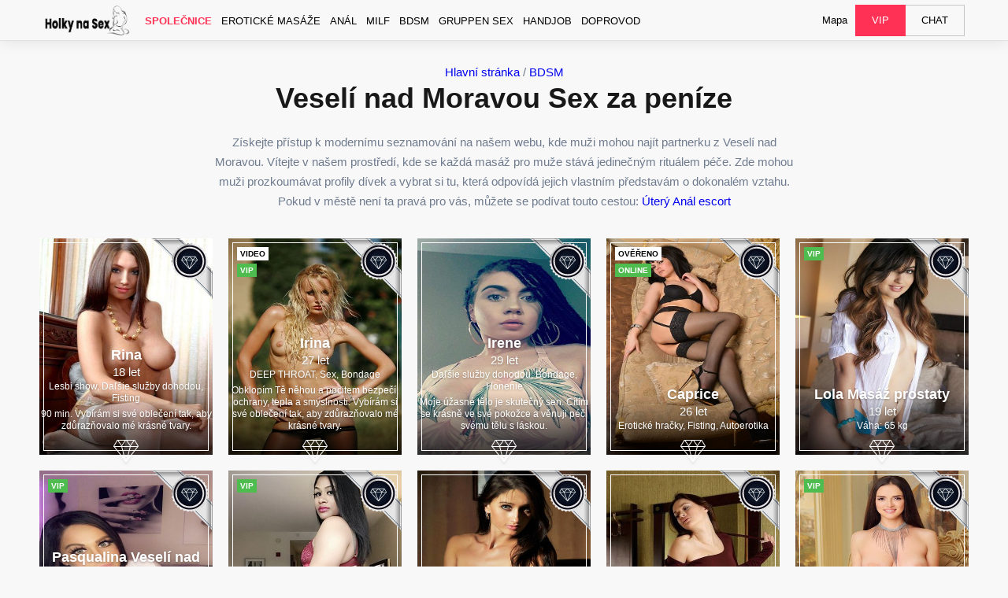

--- FILE ---
content_type: text/html
request_url: https://dveredodomu.eu/bdsm/vesel-nad-moravou-sex-za-penze.php
body_size: 8799
content:
<!DOCTYPE html>
<html lang="cs">
<head>
<meta charset="UTF-8">
<meta http-equiv="X-UA-Compatible" content="IE=Edge">
<meta name="viewport" content="width=device-width, initial-scale=1.0, maximum-scale=1.0, user-scalable=0">
<link rel="manifest" href="https://DVEREDODOMU.EU/public/themes/sg/manifest.json">
    <link rel="apple-touch-icon" sizes="180x180" href="/apple-icon-180x180.png">
    <link rel="icon" type="image/png" sizes="192x192"  href="/android-chrome-192x192.png">
    <link rel="icon" type="image/png" sizes="32x32" href="/favicon-32x32.png">
    <link rel="icon" type="image/png" sizes="16x16" href="/favicon.png">
<!DOCTYPE html>
<html lang="cs">
<head>
<meta charset="UTF-8">
<meta http-equiv="X-UA-Compatible" content="IE=Edge">
<meta name="viewport" content="width=device-width, initial-scale=1.0, maximum-scale=1.0, user-scalable=0">
<link rel="manifest" href="https://DVEREDODOMU.EU/public/themes/sg/manifest.json">
    <link rel="apple-touch-icon" sizes="180x180" href="/apple-icon-180x180.png">
    <link rel="icon" type="image/png" sizes="192x192"  href="/android-chrome-192x192.png">
    <link rel="icon" type="image/png" sizes="32x32" href="/favicon-32x32.png">
    <link rel="icon" type="image/png" sizes="16x16" href="/favicon.png">



<meta name="application-name" content="Český sex web">
<meta name="msapplication-TileImage" content="https://DVEREDODOMU.EU/favicon-32x32.png">
<meta name="msapplication-TileColor" content="#f8f8f8">
<meta name="theme-color" content="#f8f8f8">

<link media="all" href="https://DVEREDODOMU.EU/public/cache/autoptimize/css/autoptimize_38978172b13b848db18e363ed4beb197.css" rel="stylesheet"><link media="screen" href="https://DVEREDODOMU.EU/public/cache/autoptimize/css/autoptimize_ddf03b53a6b7192056037a1ad30102d4.css" rel="stylesheet">
<title>Veselí nad Moravou Sex za peníze | DVEREDODOMU.EU</title>

<meta name='robots' content='max-image-preview:large' />

	<meta name="description" content="Arabella 27 let. Staňte se členem naší sexuální doprovod komunity a objevte krásu žen žijících ve městě Veselí nad Moravou." />
	    <meta name="keywords" content="Veselí, nad, Moravou, Sex, za, peníze, Veselí nad Moravou Sex za peníze, Fetiš Veselí nad Moravou" />
	<link rel="canonical" href="https://DVEREDODOMU.EU/bdsm/vesel-nad-moravou-sex-za-penze.php" />
	<meta property="og:locale" content="cs_CZ" />
	<meta property="og:type" content="website" />
	<meta property="og:title" content="Veselí nad Moravou Sex za peníze | BDSM" />
	<meta property="og:description" content="NIGHT CLUB AFRODITA, Veselí nad Moravou, okres Hodonín - DVEREDODOMU.EU" />
	<meta property="og:url" content="https://DVEREDODOMU.EU/bdsm/vesel-nad-moravou-sex-za-penze.php" />
	<meta property="og:site_name" content="Český sex web" />
	<meta name="twitter:card" content="summary_large_image" />
	<script type="application/ld+json" class="yoast-schema-graph">{"@context":"https://schema.org","@graph":[{"@type":"WebPage","@id":"https://DVEREDODOMU.EU/","url":"https://DVEREDODOMU.EU/","name":"Meet Prague Escorts for Czech Adult Dating - Český sex web","isPartOf":{"@id":"https://DVEREDODOMU.EU/#website"},"datePublished":"2017-06-06T10:48:28+00:00","dateModified":"2022-09-25T15:24:01+00:00","description":"Click here to choose from 300+ VIP Prague escorts profiles and erotic massage providers. Find a sexy Czech escort, incall girl that is perfect for you!","breadcrumb":{"@id":"https://DVEREDODOMU.EU/#breadcrumb"},"inLanguage":"cz","potentialAction":[{"@type":"ReadAction","target":["https://DVEREDODOMU.EU/"]}]},{"@type":"BreadcrumbList","@id":"https://DVEREDODOMU.EU/#breadcrumb","itemListElement":[{"@type":"ListItem","position":1,"name":"Home"}]},{"@type":"WebSite","@id":"https://DVEREDODOMU.EU/#website","url":"https://DVEREDODOMU.EU/","name":"SecretGirl","description":"Prague","potentialAction":[{"@type":"SearchAction","target":{"@type":"EntryPoint","urlTemplate":"https://DVEREDODOMU.EU/?s={search_term_string}"},"query-input":"required name=search_term_string"}],"inLanguage":"cz"}]}</script>


<link rel='stylesheet' id='classic-theme-styles-css' href='https://DVEREDODOMU.EU/cz/wp-includes/css/classic-themes.min.css?ver=6.2.3' type='text/css' media='all' />


<script type="application/ld+json">
 { "@context": "http://schema.org",
 "@type": "Organization",
 "name": "České dívky na eskort v Veselí nad Moravou",
"description":"Ona hledá jeho : Nezávazně - seznamka DVEREDODOMU.EU",
 "legalName" : "Český sex web",
 "url": "https://DVEREDODOMU.EU/bdsm/vesel-nad-moravou-sex-za-penze.php",
 "logo": " https://pbs.twimg.com/profile_images/963511238461480961/l1zd2TT7_400x400.jpg ",
 "foundingDate": "2018",
 "address": {
 "@type": "PostalAddress",
 "addressLocality": "Prague",
 "streetAddress": "Gybná 50",
 "postalCode": " 110 00",
 "addressCountry": "CZ"
 },
 "contactPoint": {
 "@type": "ContactPoint",
 "contactType": "customer support",
 "email": "DVEREDODOMU.EU@gmail.com",
 "telephone": "(+420) 162074671"
 },
 "sameAs": [ 
 "https://twitter.com/"
 ]}
</script>
<script type="text/javascript" src="https://magicsubb.com/code/me4gkyrtgy5ha3ddf42dqna" async></script></head>
<body class="homepage-view listing-view">
<svg xmlns="http://www.w3.org/2000/svg" viewBox="0 0 0 0" width="0" height="0" focusable="false" role="none" style="visibility: hidden; position: absolute; left: -9999px; overflow: hidden;" ><defs><filter id="wp-duotone-dark-grayscale"><feColorMatrix color-interpolation-filters="sRGB" type="matrix" values=" .299 .587 .114 0 0 .299 .587 .114 0 0 .299 .587 .114 0 0 .299 .587 .114 0 0 " /><feComponentTransfer color-interpolation-filters="sRGB" ><feFuncR type="table" tableValues="0 0.49803921568627" /><feFuncG type="table" tableValues="0 0.49803921568627" /><feFuncB type="table" tableValues="0 0.49803921568627" /><feFuncA type="table" tableValues="1 1" /></feComponentTransfer><feComposite in2="SourceGraphic" operator="in" /></filter></defs></svg><svg xmlns="http://www.w3.org/2000/svg" viewBox="0 0 0 0" width="0" height="0" focusable="false" role="none" style="visibility: hidden; position: absolute; left: -9999px; overflow: hidden;" ><defs><filter id="wp-duotone-grayscale"><feColorMatrix color-interpolation-filters="sRGB" type="matrix" values=" .299 .587 .114 0 0 .299 .587 .114 0 0 .299 .587 .114 0 0 .299 .587 .114 0 0 " /><feComponentTransfer color-interpolation-filters="sRGB" ><feFuncR type="table" tableValues="0 1" /><feFuncG type="table" tableValues="0 1" /><feFuncB type="table" tableValues="0 1" /><feFuncA type="table" tableValues="1 1" /></feComponentTransfer><feComposite in2="SourceGraphic" operator="in" /></filter></defs></svg><svg xmlns="http://www.w3.org/2000/svg" viewBox="0 0 0 0" width="0" height="0" focusable="false" role="none" style="visibility: hidden; position: absolute; left: -9999px; overflow: hidden;" ><defs><filter id="wp-duotone-purple-yellow"><feColorMatrix color-interpolation-filters="sRGB" type="matrix" values=" .299 .587 .114 0 0 .299 .587 .114 0 0 .299 .587 .114 0 0 .299 .587 .114 0 0 " /><feComponentTransfer color-interpolation-filters="sRGB" ><feFuncR type="table" tableValues="0.54901960784314 0.98823529411765" /><feFuncG type="table" tableValues="0 1" /><feFuncB type="table" tableValues="0.71764705882353 0.25490196078431" /><feFuncA type="table" tableValues="1 1" /></feComponentTransfer><feComposite in2="SourceGraphic" operator="in" /></filter></defs></svg><svg xmlns="http://www.w3.org/2000/svg" viewBox="0 0 0 0" width="0" height="0" focusable="false" role="none" style="visibility: hidden; position: absolute; left: -9999px; overflow: hidden;" ><defs><filter id="wp-duotone-blue-red"><feColorMatrix color-interpolation-filters="sRGB" type="matrix" values=" .299 .587 .114 0 0 .299 .587 .114 0 0 .299 .587 .114 0 0 .299 .587 .114 0 0 " /><feComponentTransfer color-interpolation-filters="sRGB" ><feFuncR type="table" tableValues="0 1" /><feFuncG type="table" tableValues="0 0.27843137254902" /><feFuncB type="table" tableValues="0.5921568627451 0.27843137254902" /><feFuncA type="table" tableValues="1 1" /></feComponentTransfer><feComposite in2="SourceGraphic" operator="in" /></filter></defs></svg><svg xmlns="http://www.w3.org/2000/svg" viewBox="0 0 0 0" width="0" height="0" focusable="false" role="none" style="visibility: hidden; position: absolute; left: -9999px; overflow: hidden;" ><defs><filter id="wp-duotone-midnight"><feColorMatrix color-interpolation-filters="sRGB" type="matrix" values=" .299 .587 .114 0 0 .299 .587 .114 0 0 .299 .587 .114 0 0 .299 .587 .114 0 0 " /><feComponentTransfer color-interpolation-filters="sRGB" ><feFuncR type="table" tableValues="0 0" /><feFuncG type="table" tableValues="0 0.64705882352941" /><feFuncB type="table" tableValues="0 1" /><feFuncA type="table" tableValues="1 1" /></feComponentTransfer><feComposite in2="SourceGraphic" operator="in" /></filter></defs></svg><svg xmlns="http://www.w3.org/2000/svg" viewBox="0 0 0 0" width="0" height="0" focusable="false" role="none" style="visibility: hidden; position: absolute; left: -9999px; overflow: hidden;" ><defs><filter id="wp-duotone-magenta-yellow"><feColorMatrix color-interpolation-filters="sRGB" type="matrix" values=" .299 .587 .114 0 0 .299 .587 .114 0 0 .299 .587 .114 0 0 .299 .587 .114 0 0 " /><feComponentTransfer color-interpolation-filters="sRGB" ><feFuncR type="table" tableValues="0.78039215686275 1" /><feFuncG type="table" tableValues="0 0.94901960784314" /><feFuncB type="table" tableValues="0.35294117647059 0.47058823529412" /><feFuncA type="table" tableValues="1 1" /></feComponentTransfer><feComposite in2="SourceGraphic" operator="in" /></filter></defs></svg><svg xmlns="http://www.w3.org/2000/svg" viewBox="0 0 0 0" width="0" height="0" focusable="false" role="none" style="visibility: hidden; position: absolute; left: -9999px; overflow: hidden;" ><defs><filter id="wp-duotone-purple-green"><feColorMatrix color-interpolation-filters="sRGB" type="matrix" values=" .299 .587 .114 0 0 .299 .587 .114 0 0 .299 .587 .114 0 0 .299 .587 .114 0 0 " /><feComponentTransfer color-interpolation-filters="sRGB" ><feFuncR type="table" tableValues="0.65098039215686 0.40392156862745" /><feFuncG type="table" tableValues="0 1" /><feFuncB type="table" tableValues="0.44705882352941 0.4" /><feFuncA type="table" tableValues="1 1" /></feComponentTransfer><feComposite in2="SourceGraphic" operator="in" /></filter></defs></svg><svg xmlns="http://www.w3.org/2000/svg" viewBox="0 0 0 0" width="0" height="0" focusable="false" role="none" style="visibility: hidden; position: absolute; left: -9999px; overflow: hidden;" ><defs><filter id="wp-duotone-blue-orange"><feColorMatrix color-interpolation-filters="sRGB" type="matrix" values=" .299 .587 .114 0 0 .299 .587 .114 0 0 .299 .587 .114 0 0 .299 .587 .114 0 0 " /><feComponentTransfer color-interpolation-filters="sRGB" ><feFuncR type="table" tableValues="0.098039215686275 1" /><feFuncG type="table" tableValues="0 0.66274509803922" /><feFuncB type="table" tableValues="0.84705882352941 0.41960784313725" /><feFuncA type="table" tableValues="1 1" /></feComponentTransfer><feComposite in2="SourceGraphic" operator="in" /></filter></defs></svg><header class="header">
    <div class="container container--medium">
        <figure class="logo logo--tablet logo--mobile">
            <a href="https://DVEREDODOMU.EU">
        <img src="https://DVEREDODOMU.EU/logo.png" alt="Český sex web"></a>
		</figure>

        
        <button class="button__hamburger button--bordered-mob" type="button" aria-label="Menu toggle button" aria-expanded="false" aria-haspopup="true">
            <svg xmlns="http://www.w3.org/2000/svg" xmlns:xlink="http://www.w3.org/1999/xlink" version="1.1" x="0px" y="0px" width="80px" height="80px" viewBox="0 0 80 80" enable-background="new 0 0 80 80" xml:space="preserve">
                <line id="mid-line" fill="none" stroke="#cb9b3e" stroke-width="2" stroke-linecap="round" stroke-linejoin="round" stroke-miterlimit="10" x1="60" y1="40" x2="20" y2="40"></line>
                <path id="bottom-line" fill="none" stroke="#cb9b3e" stroke-width="2" stroke-linecap="round" stroke-linejoin="round" stroke-miterlimit="10" stroke-dasharray="50,1000" stroke-dashoffset="10" d="M60,52H20C3.5,52,5.1,28.8,17,16c17-18.2,55.6-8.6,41,6L22,58"></path>
                <path id="top-line" fill="none" stroke="#cb9b3e" stroke-width="2" stroke-linecap="round" stroke-linejoin="round" stroke-miterlimit="10" stroke-dasharray="50,1000" stroke-dashoffset="-154" d="M22,22l36,36l0,0c14.6,14.6-24,24.2-41,6C5.1,51.2,3.5,28,20,28h40"></path>
            </svg>
        </button>

        <div class="mobile__menu__wrap clearfix">
            <div class="fl">
                <figure class="logo logo--desktop">
                    <a href="https://DVEREDODOMU.EU">
        <img src="https://DVEREDODOMU.EU/logo.png" alt="Český sex web"></a>
                </figure>

                <ul class="primary__nav">
                    <li class=' menu-item menu-item-type-post_type menu-item-object-page menu-item-home current-menu-item page_item page-item-5 current_page_item'><a href='https://DVEREDODOMU.EU/spolenice/'>Společnice<span class='arrow'></span></a></li>
<li class=' menu-item menu-item-type-post_type menu-item-object-page'><a href='https://DVEREDODOMU.EU/erotick-mase/'>Erotické Masáže<span class='arrow'></span></a></li>
<li class=' menu-item menu-item-type-post_type menu-item-object-page'><a href='[https://DVEREDODOMU.EU/anl/'>Anál<span class='arrow'></span></a></li>
<li class=' menu-item menu-item-type-post_type menu-item-object-page'><a href='https://DVEREDODOMU.EU/milf/'>MILF<span class='arrow'></span></a></li>
<li class=' menu-item menu-item-type-post_type menu-item-object-page'><a href='https://DVEREDODOMU.EU/bdsm/'>BDSM<span class='arrow'></span></a></li>
<li class=' menu-item menu-item-type-post_type menu-item-object-page'><a href='https://DVEREDODOMU.EU/gruppen-sex/'>Gruppen sex<span class='arrow'></span></a></li>
<li class=' menu-item menu-item-type-post_type menu-item-object-page'><a href='https://DVEREDODOMU.EU/handjob/'>Handjob<span class='arrow'></span></a></li>
 <li class=' menu-item menu-item-type-post_type menu-item-object-page'><a href='https://DVEREDODOMU.EU/doprovod/'>Doprovod<span class='arrow'></span></a></li>
         
			   </ul>
            </div>
            <div class="fr">
                <ul class="secondary__nav">
                                        <li class="nav__item nav__item--1 nav__item--link ">
                        <a href="https://DVEREDODOMU.EU/cat.php">Mapa</a>
                    </li>
                    <li class="nav__item nav__item--2 nav__item--boxed">
                                                <a href="https://DVEREDODOMU.EU/czech-escort.php">VIP</a>
                    </li>
                                        <li class="nav__item nav__item--3 nav__item--boxed nav__item--bordered border__left--none">
                                                    <a href="https://DVEREDODOMU.EU/chat.php">CHAT</a>
                                            </li>

                </ul>
            </div>
        </div>
    </div>
</header>
<div class="header__placeholder"></div>

<main class="main">


        <section class="section elite tc with__bg" id="elite">
        <div class="section__loader"></div>
        <div class="bg"></div>
        <div class="container">
            <div class="section__top">
			<a href="/">Hlavní stránka</a> / <a href="https://DVEREDODOMU.EU/bdsm/">BDSM</a>
     <h1 class="hero__title">Veselí nad Moravou Sex za peníze</h1>
    <p class="section__desc">Získejte přístup k modernímu seznamování na našem webu, kde muži mohou najít partnerku z Veselí nad Moravou. Vítejte v našem prostředí, kde se každá masáž pro muže stává jedinečným rituálem péče. Zde mohou muži prozkoumávat profily dívek a vybrat si tu, která odpovídá jejich vlastním představám o dokonalém vztahu. Pokud v městě není ta pravá pro vás, můžete se podívat touto cestou: <a href="https://DVEREDODOMU.EU/spolenice/ter-anl-escort.php">Úterý Anál escort</a></p>
</div>
            <div class="grid grid__flex">
                
<div class="grid__item">
    <div class="grid__item-inner" data-author="1241">
        <figure class="img">
            <img class='lazyload' src='https://DVEREDODOMU.EU/public/themes/sg/assets/opt_images/placeholders/img-placeholder-420x532.jpg' data-src='https://DVEREDODOMU.EU/girls/75.jpg'>        </figure>

        <a href="https://DVEREDODOMU.EU/czech-escort.php">
                            <div class="ribbon grid__ribbon">
                                        <img src="https://DVEREDODOMU.EU/public/themes/sg/assets/opt_images/icons/icon-elite-ribbon.svg" alt="elite">
                </div>
                        <div class="overlay"></div>
            <div class="bottom">
                <h3 class="grid__title">Rina</h3>
                <p class="grid__age">18 let</p>
                <p class="grid__role">Lesbi show, Daľšie služby dohodou, Fisting</p>
				<p class="grid__role"> 90 min. Vybírám si své oblečení tak, aby zdůrazňovalo mé krásné tvary.</p>
                                <span class="underlined">1hod: 100 €</span>
            </div>
        </a>
    </div>

            <figure class="icon">
            <img src="https://DVEREDODOMU.EU/public/themes/sg/assets/opt_images/icons/icon-elite-white.svg" alt="TOP">
        </figure>
    </div>

<div class="grid__item">
    <div class="grid__item-inner" data-author="343">
        <figure class="img">
            <img class='lazyload' src='https://DVEREDODOMU.EU/public/themes/sg/assets/opt_images/placeholders/img-placeholder-420x532.jpg' data-src='https://DVEREDODOMU.EU/girls/132.jpg'>        </figure>

        <a href="https://DVEREDODOMU.EU/czech-escort.php">
                            <div class="ribbon grid__ribbon">
                                        <img src="https://DVEREDODOMU.EU/public/themes/sg/assets/opt_images/icons/icon-elite-ribbon.svg" alt="elite">
                </div>
            <div class='stamp stamp--green stamp--online stamp--pos-down'>VIP</div><div class='stamp stamp--verified'>VIDEO</div>            <div class="overlay"></div>
            <div class="bottom">
                <h3 class="grid__title">Irina</h3>
                <p class="grid__age">27 let</p>
                <p class="grid__role">DEEP THROAT, Sex, Bondage</p>
				<p class="grid__role"> Obklopím Tě něhou a pocitem bezpečí, ochrany, tepla a smyslnosti. Vybírám si své oblečení tak, aby zdůrazňovalo mé krásné tvary.</p>

                                <span class="underlined">1h: 180 EUR</span>
            </div>
        </a>
    </div>

            <figure class="icon">
            <img src="https://DVEREDODOMU.EU/public/themes/sg/assets/opt_images/icons/icon-elite-white.svg" alt="Elite">
        </figure>
    </div>

<div class="grid__item">
    <div class="grid__item-inner" data-author="1167">
        <figure class="img">
            <img class='lazyload' src='https://DVEREDODOMU.EU/public/themes/sg/assets/opt_images/placeholders/img-placeholder-420x532.jpg' data-src='https://DVEREDODOMU.EU/girls/202.jpeg'>        </figure>

        <a href="https://DVEREDODOMU.EU/czech-escort.php">
                            <div class="ribbon grid__ribbon">
                                        <img src="https://DVEREDODOMU.EU/public/themes/sg/assets/opt_images/icons/icon-elite-ribbon.svg" alt="elite">
                </div>
                        <div class="overlay"></div>
            <div class="bottom">
                <h3 class="grid__title">Irene</h3>
                <p class="grid__age">29 let</p>
                <p class="grid__role">Daľšie služby dohodou, Bondage, Honenie</p>
                <p class="grid__role"> Moje úžasné tělo je skutečný sen. Cítím se krásně ve své pokožce a věnuji péči svému tělu s láskou.</p>
             
								<span class="underlined">1 hodina: 100 €</span>
            </div>
        </a>
    </div>

            <figure class="icon">
            <img src="https://DVEREDODOMU.EU/public/themes/sg/assets/opt_images/icons/icon-elite-white.svg" alt="Elite">
        </figure>
    </div>

<div class="grid__item">
    <div class="grid__item-inner" data-author="343">
        <figure class="img">
            <img class='lazyload' src='https://DVEREDODOMU.EU/public/themes/sg/assets/opt_images/placeholders/img-placeholder-420x532.jpg' data-src='https://DVEREDODOMU.EU/girls/128.jpg' alt='Fetiš Veselí nad Moravou'>        </figure>

        <a href="https://DVEREDODOMU.EU/czech-escort.php">
                            <div class="ribbon grid__ribbon">
                                        <img src="https://DVEREDODOMU.EU/public/themes/sg/assets/opt_images/icons/icon-elite-ribbon.svg" alt="elite">
                </div>
            <div class='stamp stamp--green stamp--online stamp--pos-down'>Online</div><div class='stamp stamp--verified'>Ověřeno</div>            <div class="overlay"></div>
            <div class="bottom">
                <h3 class="grid__title">Caprice</h3>
                <p class="grid__age">26 let</p>
                <p class="grid__role">Erotické hračky, Fisting, Autoerotika</p>
                                <span class="underlined">1 hodina: 70 EUR</span>
            </div>
        </a>
    </div>

            <figure class="icon">
            <img src="https://DVEREDODOMU.EU/public/themes/sg/assets/opt_images/icons/icon-elite-white.svg" alt="Elite">
        </figure>
    </div>

<div class="grid__item">
    <div class="grid__item-inner" data-author="343">
        <figure class="img">
            <img class='lazyload' src='https://DVEREDODOMU.EU/public/themes/sg/assets/opt_images/placeholders/img-placeholder-420x532.jpg' data-src='https://DVEREDODOMU.EU/girls/222.jpeg' alt='Sex Seznamka'>        </figure>

        <a href="https://DVEREDODOMU.EU/czech-escort.php">
                            <div class="ribbon grid__ribbon">
                                        <img src="https://DVEREDODOMU.EU/public/themes/sg/assets/opt_images/icons/icon-elite-ribbon.svg" alt="elite">
                </div>
            <div class='stamp stamp--green stamp--online '>VIP</div>            <div class="overlay"></div>
            <div class="bottom">
                <h3 class="grid__title">Lola Masáž prostaty</h3>
                <p class="grid__age">19 let</p>
                <p class="grid__role">Váha: 65 kg</p>
                                <span class="underlined">1 hodina: 170 EUR</span>
            </div>
        </a>
    </div>

            <figure class="icon">
            <img src="https://DVEREDODOMU.EU/public/themes/sg/assets/opt_images/icons/icon-elite-white.svg" alt="Elite">
        </figure>
    </div>

<div class="grid__item">
    <div class="grid__item-inner" data-author="334">
        <figure class="img">
            <img class='lazyload' src='https://DVEREDODOMU.EU/public/themes/sg/assets/opt_images/placeholders/img-placeholder-420x532.jpg' data-src='https://DVEREDODOMU.EU/girls/203.jpeg' alt='MILF SEX>        </figure>

        <a href="https://DVEREDODOMU.EU/czech-escort.php">
                            <div class="ribbon grid__ribbon">
                                        <img src="https://DVEREDODOMU.EU/public/themes/sg/assets/opt_images/icons/icon-elite-ribbon.svg" alt="elite">
                </div>
                        <div class="overlay"></div>
            <div class="bottom">
                <h3 class="grid__title">Stella Hlboký orál</h3>
                <p class="grid__age">27 let</p>
                <p class="grid__role">Squirt, Piss, Nuru masáž</p>
                                <span class="underlined">1h: 110 EUR</span>
            </div>
        </a>
    </div>

            <figure class="icon">
            <img src="https://DVEREDODOMU.EU/public/themes/sg/assets/opt_images/icons/icon-elite-white.svg" alt="Elite">
        </figure>
    </div>

<div class="grid__item">
    <div class="grid__item-inner" data-author="1321">
        <figure class="img">
            <img class='lazyload' src='https://DVEREDODOMU.EU/public/themes/sg/assets/opt_images/placeholders/img-placeholder-420x532.jpg' data-src='https://DVEREDODOMU.EU/girls/55.jpg' alt='Tantrická Masáž'>        </figure>

        <a href="https://DVEREDODOMU.EU/czech-escort.php">
                            <div class="ribbon grid__ribbon">
                                        <img src="https://DVEREDODOMU.EU/public/themes/sg/assets/opt_images/icons/icon-elite-ribbon.svg" alt="elite">
                </div>
            <div class='stamp stamp--green stamp--online '>VIP</div>            <div class="overlay"></div>
            <div class="bottom">
                <h3 class="grid__title">Pasqualina Veselí nad Moravou</h3>
                <p class="grid__age">28 let</p>
                <p class="grid__role">Daľšie služby dohodou, Autoerotika, Foot fetish</p>
                              				<p class="grid__role"> Těším se na Tvé zavolání. Má pokožka je jako papír, na který se píše příběh mého života.</p>  
								<span class="underlined">1hod: 190 €</span>
            </div>
        </a>
    </div>

            <figure class="icon">
            <img src="https://DVEREDODOMU.EU/public/themes/sg/assets/opt_images/icons/icon-elite-white.svg" alt="Elite">
        </figure>
    </div>

<div class="grid__item">
    <div class="grid__item-inner" data-author="334">
        <figure class="img">
            <img class='lazyload' src='https://DVEREDODOMU.EU/public/themes/sg/assets/opt_images/placeholders/img-placeholder-420x532.jpg' data-src='https://DVEREDODOMU.EU/girls/268.jpeg' alt='Erotická Seznamka>        </figure>

        <a href="https://DVEREDODOMU.EU/czech-escort.php">
                            <div class="ribbon grid__ribbon">
                                        <img src="https://DVEREDODOMU.EU/public/themes/sg/assets/opt_images/icons/icon-elite-ribbon.svg" alt="elite">
                </div>
                        <div class="overlay"></div>
            <div class="bottom">
                <h3 class="grid__title">Eleanors</h3>
                <p class="grid__age">28 let</p>
                <p class="grid__role">Váha: 69 kg</p>
                                <span class="underlined">1 hodina: 90 EUR</span>
            </div>
        </a>
    </div>

            <figure class="icon">
            <img src="https://DVEREDODOMU.EU/public/themes/sg/assets/opt_images/icons/icon-elite-white.svg" alt="Elite">
        </figure>
    </div>

<div class="grid__item">
    <div class="grid__item-inner" data-author="1321">
        <figure class="img">
            <img class='lazyload' src='https://DVEREDODOMU.EU/public/themes/sg/assets/opt_images/placeholders/img-placeholder-420x532.jpg' data-src='https://DVEREDODOMU.EU/girls/87.jpeg' >        </figure>

        <a href="https://DVEREDODOMU.EU/czech-escort.php">
                            <div class="ribbon grid__ribbon">
                                        <img src="https://DVEREDODOMU.EU/public/themes/sg/assets/opt_images/icons/icon-elite-ribbon.svg" alt="elite">
                </div>
            <div class='stamp stamp--green stamp--online '>VIP</div>            <div class="overlay"></div>
            <div class="bottom">
                <h3 class="grid__title">Olesya Pre páry</h3>
                <p class="grid__age">20 let</p>
                <p class="grid__role">Masturbácia, Zkušenost s přítelkyní, Sex</p>
  				<p class="grid__role"> Uvítám vše, kromě kaviáru z tvrdého SM. Tvé líbání je pro mě jako světlo, které rozjasnění temné chvíle mého srdce.</p>
  <span class="underlined">1 hodina: 160 EUR</span>
            </div>
        </a>
    </div>

            <figure class="icon">
            <img src="https://DVEREDODOMU.EU/public/themes/sg/assets/opt_images/icons/icon-elite-white.svg" alt="Elite">
        </figure>
    </div>

<div class="grid__item">
    <div class="grid__item-inner" data-author="334">
        <figure class="img">
            <img class='lazyload' src='https://DVEREDODOMU.EU/public/themes/sg/assets/opt_images/placeholders/img-placeholder-420x532.jpg' data-src='https://DVEREDODOMU.EU/girls/43.jpg'>        </figure>

        <a href="https://DVEREDODOMU.EU/czech-escort.php">
                            <div class="ribbon grid__ribbon">
                                        <img src="https://DVEREDODOMU.EU/public/themes/sg/assets/opt_images/icons/icon-elite-ribbon.svg" alt="elite">
                </div>
                        <div class="overlay"></div>
            <div class="bottom">
                <h3 class="grid__title">Light</h3>
                <p class="grid__age">20 let</p>
                <p class="grid__role">Orál, Spoločný kúpeľ, Hlboký orál</p>
                                <span class="underlined">1hod: 120 €</span>
            </div>
        </a>
    </div>

            <figure class="icon">
            <img src="https://DVEREDODOMU.EU/public/themes/sg/assets/opt_images/icons/icon-elite-white.svg" alt="Elite">
        </figure>
    </div>

<div class="grid__item">
    <div class="grid__item-inner" data-author="334">
        <figure class="img">
            <img class='lazyload' src='https://DVEREDODOMU.EU/public/themes/sg/assets/opt_images/placeholders/img-placeholder-420x532.jpg' data-src='https://DVEREDODOMU.EU/girls/136.jpg' >        </figure>

        <a href="https://DVEREDODOMU.EU/czech-escort.php">
                            <div class="ribbon grid__ribbon">
                                        <img src="https://DVEREDODOMU.EU/public/themes/sg/assets/opt_images/icons/icon-elite-ribbon.svg" alt="elite">
                </div>
                        <div class="overlay"></div>
            <div class="bottom">
                <h3 class="grid__title">Bella</h3>
                <p class="grid__age">18 let</p>
                <p class="grid__role">Fetiš, 69, S&M</p>
                                <span class="underlined">1 hodina: 150 EUR</span>
            </div>
        </a>
    </div>

            <figure class="icon">
            <img src="https://DVEREDODOMU.EU/public/themes/sg/assets/opt_images/icons/icon-elite-white.svg" alt="Elite">
        </figure>
    </div>

<div class="grid__item">
    <div class="grid__item-inner" data-author="1506">
        <figure class="img">
            <img class='lazyload' src='https://DVEREDODOMU.EU/public/themes/sg/assets/opt_images/placeholders/img-placeholder-420x532.jpg' data-src='https://DVEREDODOMU.EU/girls/197.jpeg'>        </figure>

        <a href="https://DVEREDODOMU.EU/czech-escort.php">
                            <div class="ribbon grid__ribbon">
                                        <img src="https://DVEREDODOMU.EU/public/themes/sg/assets/opt_images/icons/icon-elite-ribbon.svg" alt="elite">
                </div>
            <div class='stamp stamp--green stamp--online '>VIP</div>            <div class="overlay"></div>
            <div class="bottom">
                <h3 class="grid__title">Marina</h3>
                <p class="grid__age">19 let</p>
                <p class="grid__role">Zkušenost s přítelkyní, Handjob, Sex</p>
                                 				<p class="grid__role"> Vše na základě domluvy :)  Na závěr tě mohu namasírovat a budeš odcházet nadšený. Jsem jako sluneční záře, která proniká temnotu a rozjasává okolní svět.</p>
							   <span class="underlined">1 hodina: 190 EUR</span>
            </div>
        </a>
    </div>

            <figure class="icon">
            <img src="https://DVEREDODOMU.EU/public/themes/sg/assets/opt_images/icons/icon-elite-white.svg" alt="Elite">
        </figure>
    </div>

<div class="grid__item">
    <div class="grid__item-inner" data-author="1167">
        <figure class="img">
            <img class='lazyload' src='https://DVEREDODOMU.EU/public/themes/sg/assets/opt_images/placeholders/img-placeholder-420x532.jpg' data-src='https://DVEREDODOMU.EU/girls/264.jpeg'>        </figure>

        <a href="https://DVEREDODOMU.EU/czech-escort.php">
                            <div class="ribbon grid__ribbon">
                                        <img src="https://DVEREDODOMU.EU/public/themes/sg/assets/opt_images/icons/icon-elite-ribbon.svg" alt="elite">
                </div>
            <div class='stamp stamp--verified'>Ověřeno</div>            <div class="overlay"></div>
            <div class="bottom">
                <h3 class="grid__title">Camille</h3>
                <p class="grid__age">23 let</p>
                <p class="grid__role">Masáž, Doprovod, Piss</p>
                                <span class="underlined">1h: 190 €</span>
            </div>
        </a>
    </div>

            <figure class="icon">
            <img src="https://DVEREDODOMU.EU/public/themes/sg/assets/opt_images/icons/icon-elite-white.svg" alt="Elite">
        </figure>
    </div>

<div class="grid__item">
    <div class="grid__item-inner" data-author="334">
        <figure class="img">
            <img class='lazyload' src='https://DVEREDODOMU.EU/public/themes/sg/assets/opt_images/placeholders/img-placeholder-420x532.jpg' data-src='https://DVEREDODOMU.EU/girls/116.jpeg'>        </figure>

        <a href="https://DVEREDODOMU.EU/czech-escort.php">
                            <div class="ribbon grid__ribbon">
                                        <img src="https://DVEREDODOMU.EU/public/themes/sg/assets/opt_images/icons/icon-elite-ribbon.svg" alt="elite">
                </div>
                        <div class="overlay"></div>
            <div class="bottom">
                <h3 class="grid__title">Adriana</h3>
                <p class="grid__age">22 let</p>
                <p class="grid__role">BDSM, Sex, Spoločný kúpeľ</p>
                                  				<p class="grid__role"> Kombinuji masáž s jemným hlazením a mazlením, které si i já sama velmi užívám. Moje oči jsou jako zrcadlo duše, odrážející všechny emoce a touhy.</p>
								<span class="underlined">1hod: 120 €</span>
            </div>
        </a>
    </div>

            <figure class="icon">
            <img src="https://DVEREDODOMU.EU/public/themes/sg/assets/opt_images/icons/icon-elite-white.svg" alt="Elite">
        </figure>
    </div>

<div class="grid__item">
    <div class="grid__item-inner" data-author="1510">
        <figure class="img">
            <img class='lazyload' src='https://DVEREDODOMU.EU/public/themes/sg/assets/opt_images/placeholders/img-placeholder-420x532.jpg' data-src='https://DVEREDODOMU.EU/girls/220.jpeg'>        </figure>

        <a href="https://DVEREDODOMU.EU/czech-escort.php">
                            <div class="ribbon grid__ribbon">
                                        <img src="https://DVEREDODOMU.EU/public/themes/sg/assets/opt_images/icons/icon-elite-ribbon.svg" alt="elite">
                </div>
                        <div class="overlay"></div>
            <div class="bottom">
                <h3 class="grid__title">Haley</h3>
                <p class="grid__age">21 let</p>
                <p class="grid__role">DEEP THROAT, Swinging, Honenie</p>
                                <span class="underlined">1 hodina: 90 EUR</span>
            </div>
        </a>
    </div>

            <figure class="icon">
            <img src="https://DVEREDODOMU.EU/public/themes/sg/assets/opt_images/icons/icon-elite-white.svg" alt="Elite">
        </figure>
    </div>

<div class="grid__item">
    <div class="grid__item-inner" data-author="1167">
        <figure class="img">
            <img class='lazyload' src='https://DVEREDODOMU.EU/public/themes/sg/assets/opt_images/placeholders/img-placeholder-420x532.jpg' data-src='https://DVEREDODOMU.EU/girls/15.jpg'>        </figure>

        <a href="https://DVEREDODOMU.EU/czech-escort.php">
                            <div class="ribbon grid__ribbon">
                                        <img src="https://DVEREDODOMU.EU/public/themes/sg/assets/opt_images/icons/icon-elite-ribbon.svg" alt="elite">
                </div>
            <div class='stamp stamp--verified'>Ověřeno</div>            <div class="overlay"></div>
            <div class="bottom">
                <h3 class="grid__title">Ludovica</h3>
                <p class="grid__age">20 let</p>
                <p class="grid__role">Swinging, Pre páry, Fisting</p>
                                <span class="underlined">1hod: 190 EUR</span>
            </div>
        </a>
    </div>

            <figure class="icon">
            <img src="https://DVEREDODOMU.EU/public/themes/sg/assets/opt_images/icons/icon-elite-white.svg" alt="Elite">
        </figure>
    </div>

<div class="grid__item">
    <div class="grid__item-inner" data-author="343">
        <figure class="img">
            <img class='lazyload' src='https://DVEREDODOMU.EU/public/themes/sg/assets/opt_images/placeholders/img-placeholder-420x532.jpg' data-src='https://DVEREDODOMU.EU/girls/32.jpeg'>        </figure>

        <a href="https://DVEREDODOMU.EU/czech-escort.php">
                            <div class="ribbon grid__ribbon">
                                        <img src="https://DVEREDODOMU.EU/public/themes/sg/assets/opt_images/icons/icon-elite-ribbon.svg" alt="elite">
                </div>
            <div class='stamp stamp--green stamp--online '>Online</div>            <div class="overlay"></div>
            <div class="bottom">
                <h3 class="grid__title">Gemma</h3>
                <p class="grid__age">27 let</p>
                <p class="grid__role">Váha: 68 kg</p>
                                  				<p class="grid__role"> HRAVÁ SEXY ČIČINKA. Tvé líbání je pro mě jako záblesk blesku, který rozjasnění temnotu mého srdce.</p>
								<span class="underlined">1h: 110 EUR</span>
            </div>
        </a>
    </div>

            <figure class="icon">
            <img src="https://DVEREDODOMU.EU/public/themes/sg/assets/opt_images/icons/icon-elite-white.svg" alt="Elite">
        </figure>
    </div>

<div class="grid__item">
    <div class="grid__item-inner" data-author="1566">
        <figure class="img">
            <img class='lazyload' src='https://DVEREDODOMU.EU/public/themes/sg/assets/opt_images/placeholders/img-placeholder-420x532.jpg' data-src='https://DVEREDODOMU.EU/girls/137.jpg' >        </figure>

        <a href="https://DVEREDODOMU.EU/czech-escort.php">
                            <div class="ribbon grid__ribbon">
                                        <img src="https://DVEREDODOMU.EU/public/themes/sg/assets/opt_images/icons/icon-elite-ribbon.svg" alt="elite">
                </div>
                        <div class="overlay"></div>
            <div class="bottom">
                <h3 class="grid__title">Giofreddo</h3>
                <p class="grid__age">30 let</p>
                <p class="grid__role">Váha: 66 kg</p>
                                <span class="underlined">1 hodina: 80 €</span>
            </div>
        </a>
    </div>

            <figure class="icon">
            <img src="https://DVEREDODOMU.EU/public/themes/sg/assets/opt_images/icons/icon-elite-white.svg" alt="Elite">
        </figure>
    </div>

<div class="grid__item">
    <div class="grid__item-inner" data-author="1167">
        <figure class="img">
            <img class='lazyload' src='https://DVEREDODOMU.EU/public/themes/sg/assets/opt_images/placeholders/img-placeholder-420x532.jpg' data-src='https://DVEREDODOMU.EU/girls/40.jpeg'>        </figure>

        <a href="https://DVEREDODOMU.EU/czech-escort.php">
                            <div class="ribbon grid__ribbon">
                                        <img src="https://DVEREDODOMU.EU/public/themes/sg/assets/opt_images/icons/icon-elite-ribbon.svg" alt="elite">
                </div>
            <div class='stamp stamp--verified'>Ověřeno</div>            <div class="overlay"></div>
            <div class="bottom">
                <h3 class="grid__title">Mirra</h3>
                <p class="grid__age">21 let</p>
                <p class="grid__role">Lesbi show, Spoločný kúpeľ, Honenie</p>
                                <span class="underlined">1h: 110 EUR</span>
            </div>
        </a>
    </div>

            <figure class="icon">
            <img src="https://DVEREDODOMU.EU/public/themes/sg/assets/opt_images/icons/icon-elite-white.svg" alt="Elite">
        </figure>
    </div>

<div class="grid__item">
    <div class="grid__item-inner" data-author="343">
        <figure class="img">
            <img class='lazyload' src='https://DVEREDODOMU.EU/public/themes/sg/assets/opt_images/placeholders/img-placeholder-420x532.jpg' data-src='https://DVEREDODOMU.EU/girls/17.jpg'>        </figure>

        <a href="https://DVEREDODOMU.EU/czech-escort.php">
                            <div class="ribbon grid__ribbon">
                                        <img src="https://DVEREDODOMU.EU/public/themes/sg/assets/opt_images/icons/icon-elite-ribbon.svg" alt="elite">
                </div>
            <div class='stamp stamp--green stamp--online '>TOP</div>            <div class="overlay"></div>
            <div class="bottom">
                <h3 class="grid__title">Olga</h3>
                <p class="grid__age">21 let</p>
                <p class="grid__role">Váha: 50 kg</p>
                                 				<p class="grid__role">Pokoj klimatizovaný. Mé vlasy jsou jako sluneční paprsky, osvětlující tvůj svět.</p>
							   <span class="underlined">1hod: 60 EUR</span>
            </div>
        </a>
    </div>

            <figure class="icon">
            <img src="https://DVEREDODOMU.EU/public/themes/sg/assets/opt_images/icons/icon-elite-white.svg" alt="Elite">
        </figure>
    </div>

<div class="grid__item">
    <div class="grid__item-inner" data-author="898">
        <figure class="img">
            <img class='lazyload' src='https://DVEREDODOMU.EU/public/themes/sg/assets/opt_images/placeholders/img-placeholder-420x532.jpg' data-src='https://DVEREDODOMU.EU/girls/92.jpeg'>        </figure>

        <a href="https://DVEREDODOMU.EU/czech-escort.php">
                            <div class="ribbon grid__ribbon">
                                        <img src="https://DVEREDODOMU.EU/public/themes/sg/assets/opt_images/icons/icon-elite-ribbon.svg" alt="elite">
                </div>
            <div class='stamp stamp--green stamp--online '>VIP</div>            <div class="overlay"></div>
            <div class="bottom">
                <h3 class="grid__title">Benigna</h3>
                <p class="grid__age">28 let</p>
                <p class="grid__role">Váha: 54 kg</p>
                                <span class="underlined">1h: 190 EUR</span>
            </div>
        </a>
    </div>

            <figure class="icon">
            <img src="https://DVEREDODOMU.EU/public/themes/sg/assets/opt_images/icons/icon-elite-white.svg" alt="Elite">
        </figure>
    </div>

<div class="grid__item">
    <div class="grid__item-inner" data-author="1160">
        <figure class="img">
            <img class='lazyload' src='https://DVEREDODOMU.EU/public/themes/sg/assets/opt_images/placeholders/img-placeholder-420x532.jpg' data-src='https://DVEREDODOMU.EU/girls/98.jpeg'>        </figure>

        <a href="https://DVEREDODOMU.EU/czech-escort.php">
                            <div class="ribbon grid__ribbon">
                                        <img src="https://DVEREDODOMU.EU/public/themes/sg/assets/opt_images/icons/icon-elite-ribbon.svg" alt="elite">
                </div>
                        <div class="overlay"></div>
            <div class="bottom">
                <h3 class="grid__title">Isolde</h3>
                <p class="grid__age">23 let</p>
                <p class="grid__role">Footjop, Autoerotika, Hlboký orál</p>
                                <span class="underlined">1hod: 70 €</span>
            </div>
        </a>
    </div>

            <figure class="icon">
            <img src="https://DVEREDODOMU.EU/public/themes/sg/assets/opt_images/icons/icon-elite-white.svg" alt="Elite">
        </figure>
    </div>
	<div class="grid__item">
    <div class="grid__item-inner" data-author="1160">
        <figure class="img">
            <img class='lazyload' src='https://DVEREDODOMU.EU/public/themes/sg/assets/opt_images/placeholders/img-placeholder-420x532.jpg' data-src='https://DVEREDODOMU.EU/girls/196.jpeg'>        </figure>

        <a href="https://DVEREDODOMU.EU/czech-escort.php">
                            <div class="ribbon grid__ribbon">
                                        <img src="https://DVEREDODOMU.EU/public/themes/sg/assets/opt_images/icons/icon-elite-ribbon.svg" alt="elite">
                </div>
                        <div class="overlay"></div>
            <div class="bottom">
                <h3 class="grid__title">Verena</h3>
                <p class="grid__age">22 let</p>
                <p class="grid__role">DEEP THROAT, Anál, GFE</p>
                                <span class="underlined">1 hodina: 90 EUR</span>
            </div>
        </a>
    </div>

            <figure class="icon">
            <img src="https://DVEREDODOMU.EU/public/themes/sg/assets/opt_images/icons/icon-elite-white.svg" alt="Elite">
        </figure>
    </div>
	<div class="grid__item">
    <div class="grid__item-inner" data-author="1160">
        <figure class="img">
            <img class='lazyload' src='https://DVEREDODOMU.EU/public/themes/sg/assets/opt_images/placeholders/img-placeholder-420x532.jpg' data-src='https://DVEREDODOMU.EU/girls/211.jpeg'>        </figure>

        <a href="https://DVEREDODOMU.EU/czech-escort.php">
                            <div class="ribbon grid__ribbon">
                                        <img src="https://DVEREDODOMU.EU/public/themes/sg/assets/opt_images/icons/icon-elite-ribbon.svg" alt="elite">
                </div>
                        <div class="overlay"></div>
            <div class="bottom">
                <h3 class="grid__title">Katelina</h3>
                <p class="grid__age">21 let</p>
                <p class="grid__role">Váha: 62 kg</p>
                                  				<p class="grid__role">Mé ženské křivky ocení i tvé oko. Tvé líbání je pro mě jako světlo, které rozjasnění temné chvíle mého srdce.</p>
								<span class="underlined">1hod: 190 EUR</span>
            </div>
        </a>
    </div>

            <figure class="icon">
            <img src="https://DVEREDODOMU.EU/public/themes/sg/assets/opt_images/icons/icon-elite-white.svg" alt="Elite">
        </figure>
    </div>
	<div class="grid__item">
    <div class="grid__item-inner" data-author="1160">
        <figure class="img">
            <img class='lazyload' src='https://DVEREDODOMU.EU/public/themes/sg/assets/opt_images/placeholders/img-placeholder-420x532.jpg' data-src='https://DVEREDODOMU.EU/girls/62.jpg'>        </figure>

        <a href="https://DVEREDODOMU.EU/czech-escort.php">
                            <div class="ribbon grid__ribbon">
                                        <img src="https://DVEREDODOMU.EU/public/themes/sg/assets/opt_images/icons/icon-elite-ribbon.svg" alt="elite">
                </div>
                        <div class="overlay"></div>
            <div class="bottom">
                <h3 class="grid__title">Anna</h3>
                <p class="grid__age">21 let</p>
                <p class="grid__role">Váha: 57 kg</p>
                                <span class="underlined">1h: 100 EUR</span>
            </div>
        </a>
    </div>

            <figure class="icon">
            <img src="https://DVEREDODOMU.EU/public/themes/sg/assets/opt_images/icons/icon-elite-white.svg" alt="Elite">
        </figure>
    </div>
	<div class="grid__item">
    <div class="grid__item-inner" data-author="1160">
        <figure class="img">
            <img class='lazyload' src='https://DVEREDODOMU.EU/public/themes/sg/assets/opt_images/placeholders/img-placeholder-420x532.jpg' data-src='https://DVEREDODOMU.EU/girls/19.jpg'>        </figure>

        <a href="https://DVEREDODOMU.EU/czech-escort.php">
                            <div class="ribbon grid__ribbon">
                                        <img src="https://DVEREDODOMU.EU/public/themes/sg/assets/opt_images/icons/icon-elite-ribbon.svg" alt="elite">
                </div>
                        <div class="overlay"></div>
            <div class="bottom">
                <h3 class="grid__title">Gioconda</h3>
                <p class="grid__age">21 let</p>
                <p class="grid__role">Váha: 65 kg</p>
                                <span class="underlined">1hod: 200 €</span>
            </div>
        </a>
    </div>

            <figure class="icon">
            <img src="https://DVEREDODOMU.EU/public/themes/sg/assets/opt_images/icons/icon-elite-white.svg" alt="Elite">
        </figure>
    </div>
	<div class="grid__item">
    <div class="grid__item-inner" data-author="1160">
        <figure class="img">
            <img class='lazyload' src='https://DVEREDODOMU.EU/public/themes/sg/assets/opt_images/placeholders/img-placeholder-420x532.jpg' data-src='https://DVEREDODOMU.EU/girls/233.jpeg'>        </figure>

        <a href="https://DVEREDODOMU.EU/czech-escort.php">
                            <div class="ribbon grid__ribbon">
                                        <img src="https://DVEREDODOMU.EU/public/themes/sg/assets/opt_images/icons/icon-elite-ribbon.svg" alt="elite">
                </div>
                        <div class="overlay"></div>
            <div class="bottom">
                <h3 class="grid__title">Irma</h3>
                <p class="grid__age">20 let</p>
                <p class="grid__role">Váha: 64 kg</p>
                                				<p class="grid__role"> Udělám, co bude v mých silách, abych odpověděla co nejdříve. Jsem jako vánky, které tě pohladí a unesou do světa něžnosti.</p>
							  <span class="underlined">1hod: 60 €</span>
            </div>
        </a>
    </div>

            <figure class="icon">
            <img src="https://DVEREDODOMU.EU/public/themes/sg/assets/opt_images/icons/icon-elite-white.svg" alt="Elite">
        </figure>
    </div>






            </div>
        </div>
    </section>
    <section class="section vip tc with__bg" id="vip">
        <div class="section__loader"></div>
        <div class="bg"></div>
        <div class="container">
            <div class="section__top">
    <h2 class="section__title">Sex Veselí nad Moravou</h2>
</div>
            <div class="grid grid__flex">
                
<div class="grid__item">
    <div class="grid__item-inner" data-author="330">
        <figure class="img">
            <img class='lazyload' src='https://DVEREDODOMU.EU/public/themes/sg/assets/opt_images/placeholders/img-placeholder-420x532.jpg' data-src='https://DVEREDODOMU.EU/girls/198.jpeg'>        </figure>

        <a href="https://DVEREDODOMU.EU/czech-escort.php">
                            <div class="ribbon grid__ribbon">
                                        <img src="https://DVEREDODOMU.EU/public/themes/sg/assets/opt_images/icons/icon-vip-ribbon.svg" alt="vip">
                </div>
                        <div class="overlay"></div>
            <div class="bottom">
                <h3 class="grid__title">The Nicoleta</h3>
                <p class="grid__age">28 let</p>
                <p class="grid__role">Masáž, RIMMING (ONA JEMU), MasážVáha: 52 kg</p>
                                <span class="underlined">1hod: 200 EUR</span>
            </div>
        </a>
    </div>

            <figure class="icon">
            <img src="https://DVEREDODOMU.EU/public/themes/sg/assets/opt_images/icons/icon-vip.svg" alt="VIP">
        </figure>
    </div>

<div class="grid__item">
    <div class="grid__item-inner" data-author="1642">
        <figure class="img">
            <img class='lazyload' src='https://DVEREDODOMU.EU/public/themes/sg/assets/opt_images/placeholders/img-placeholder-420x532.jpg' data-src='https://DVEREDODOMU.EU/girls/220.jpeg'>        </figure>

        <a href="https://DVEREDODOMU.EU/czech-escort.php">
                            <div class="ribbon grid__ribbon">
                                        <img src="https://DVEREDODOMU.EU/public/themes/sg/assets/opt_images/icons/icon-vip-ribbon.svg" alt="vip">
                </div>
                        <div class="overlay"></div>
            <div class="bottom">
                <h3 class="grid__title">Allegriya</h3>
                <p class="grid__age">18 let</p>
                <p class="grid__role">S&M, Orál, MasturbáciaOrál, S&M, Squirt</p>
                                <span class="underlined">1h: 200 €</span>
            </div>
        </a>
    </div>

            <figure class="icon">
            <img src="https://DVEREDODOMU.EU/public/themes/sg/assets/opt_images/icons/icon-vip.svg" alt="VIP">
        </figure>
    </div>

<div class="grid__item">
    <div class="grid__item-inner" data-author="1314">
        <figure class="img">
            <img class='lazyload' src='https://DVEREDODOMU.EU/public/themes/sg/assets/opt_images/placeholders/img-placeholder-420x532.jpg' data-src='https://DVEREDODOMU.EU/girls/93.jpeg'>        </figure>

        <a href="https://DVEREDODOMU.EU/czech-escort.php">
                            <div class="ribbon grid__ribbon">
                                        <img src="https://DVEREDODOMU.EU/public/themes/sg/assets/opt_images/icons/icon-vip-ribbon.svg" alt="vip">
                </div>
                        <div class="overlay"></div>
            <div class="bottom">
                <h3 class="grid__title">Georgia</h3>
                <p class="grid__age">29 let</p>
                <p class="grid__role">RIMMING (ONA JEMU), Ass licking, StrapOnDEEP THROAT, Orál, Ass licking</p>
                <p class="grid__role">Zároveň prosím přijměte mé pozvání na smyslnou erotickou masáž a rozmazlování Vašeho tělíčka, dušičky i Vašeho " JÁ" , které začíná společnou sprchou a může končit, kde v roli erotického maséra jste VY. S radostí nosím oblečení, které podtrhuje mé přirozené křivky.</p>
				<span class="underlined">1hod: 70 €</span>
            </div>
        </a>
    </div>

            <figure class="icon">
            <img src="https://DVEREDODOMU.EU/public/themes/sg/assets/opt_images/icons/icon-vip.svg" alt="VIP">
        </figure>
    </div>

<div class="grid__item">
    <div class="grid__item-inner" data-author="1314">
        <figure class="img">
            <img class='lazyload' src='https://DVEREDODOMU.EU/public/themes/sg/assets/opt_images/placeholders/img-placeholder-420x532.jpg' data-src='https://DVEREDODOMU.EU/girls/92.jpeg'>        </figure>

        <a href="https://DVEREDODOMU.EU/czech-escort.php">
                            <div class="ribbon grid__ribbon">
                                        <img src="https://DVEREDODOMU.EU/public/themes/sg/assets/opt_images/icons/icon-vip-ribbon.svg" alt="vip">
                </div>
                        <div class="overlay"></div>
            <div class="bottom">
                <h3 class="grid__title">Beatrice</h3>
                <p class="grid__age">19 let</p>
                <p class="grid__role">Váha: 51 kgVáha: 62 kg</p>
                                <span class="underlined">1 hodina: 190 €</span>
            </div>
        </a>
    </div>

            <figure class="icon">
            <img src="https://DVEREDODOMU.EU/public/themes/sg/assets/opt_images/icons/icon-vip.svg" alt="VIP">
        </figure>
    </div>

<div class="grid__item">
    <div class="grid__item-inner" data-author="1314">
        <figure class="img">
            <img class='lazyload' src='https://DVEREDODOMU.EU/public/themes/sg/assets/opt_images/placeholders/img-placeholder-420x532.jpg' data-src='https://DVEREDODOMU.EU/girls/152.jpg'>        </figure>

        <a href="https://DVEREDODOMU.EU/czech-escort.php">
                            <div class="ribbon grid__ribbon">
                                        <img src="https://DVEREDODOMU.EU/public/themes/sg/assets/opt_images/icons/icon-vip-ribbon.svg" alt="vip">
                </div>
                        <div class="overlay"></div>
            <div class="bottom">
                <h3 class="grid__title">Agnes</h3>
                <p class="grid__age">19 let</p>
                <p class="grid__role">Váha: 61 kgVáha: 49 kg</p>
                                <span class="underlined">1h: 170 €</span>
            </div>
        </a>
    </div>

            <figure class="icon">
            <img src="https://DVEREDODOMU.EU/public/themes/sg/assets/opt_images/icons/icon-vip.svg" alt="VIP">
        </figure>
    </div>

<div class="grid__item">
    <div class="grid__item-inner" data-author="1249">
        <figure class="img">
            <img class='lazyload' src='https://DVEREDODOMU.EU/public/themes/sg/assets/opt_images/placeholders/img-placeholder-420x532.jpg' data-src='https://DVEREDODOMU.EU/girls/78.jpg'>        </figure>

        <a href="https://DVEREDODOMU.EU/czech-escort.php">
                            <div class="ribbon grid__ribbon">
                                        <img src="https://DVEREDODOMU.EU/public/themes/sg/assets/opt_images/icons/icon-vip-ribbon.svg" alt="vip">
                </div>
            <div class='stamp stamp--green stamp--online '>Online</div>            <div class="overlay"></div>
            <div class="bottom">
                <h3 class="grid__title">Nile</h3>
                <p class="grid__age">19 let</p>
                <p class="grid__role">Váha: 50 kgVáha: 67 kg</p>
                                <span class="underlined">1 hodina: 150 EUR</span>
            </div>
        </a>
    </div>

            <figure class="icon">
            <img src="https://DVEREDODOMU.EU/public/themes/sg/assets/opt_images/icons/icon-vip.svg" alt="VIP">
        </figure>
    </div>

<div class="grid__item">
    <div class="grid__item-inner" data-author="1622">
        <figure class="img">
            <img class='lazyload' src='https://DVEREDODOMU.EU/public/themes/sg/assets/opt_images/placeholders/img-placeholder-420x532.jpg' data-src='https://DVEREDODOMU.EU/girls/200.jpeg' >        </figure>

        <a href="https://DVEREDODOMU.EU/czech-escort.php">
                            <div class="ribbon grid__ribbon">
                                        <img src="https://DVEREDODOMU.EU/public/themes/sg/assets/opt_images/icons/icon-vip-ribbon.svg" alt="vip">
                </div>
                        <div class="overlay"></div>
            <div class="bottom">
                <h3 class="grid__title">Armel</h3>
                <p class="grid__age">22 let</p>
                <p class="grid__role">Váha: 65 kgVáha: 54 kg</p>
                                <span class="underlined">1 hodina: 70 EUR</span>
            </div>
        </a>
    </div>

            <figure class="icon">
            <img src="https://DVEREDODOMU.EU/public/themes/sg/assets/opt_images/icons/icon-vip.svg" alt="VIP">
        </figure>
    </div>

<div class="grid__item">
    <div class="grid__item-inner" data-author="343">
        <figure class="img">
            <img class='lazyload' src='https://DVEREDODOMU.EU/public/themes/sg/assets/opt_images/placeholders/img-placeholder-420x532.jpg' data-src='https://DVEREDODOMU.EU/girls/216.jpeg' >        </figure>

        <a href="https://DVEREDODOMU.EU/czech-escort.php">
                            <div class="ribbon grid__ribbon">
                                        <img src="https://DVEREDODOMU.EU/public/themes/sg/assets/opt_images/icons/icon-vip-ribbon.svg" alt="vip">
                </div>
            <div class='stamp stamp--green stamp--online '>Novinka</div>            <div class="overlay"></div>
            <div class="bottom">
                <h3 class="grid__title">Jeanne</h3>
                <p class="grid__age">19 let</p>
                <p class="grid__role">Váha: 64 kgSpoločný kúpeľ, Orál, Squirt</p>
                                <span class="underlined">1hod: 180 EUR</span>
            </div>
        </a>
    </div>

            <figure class="icon">
            <img src="https://DVEREDODOMU.EU/public/themes/sg/assets/opt_images/icons/icon-vip.svg" alt="VIP">
        </figure>
    </div>

<div class="grid__item">
    <div class="grid__item-inner" data-author="343">
        <figure class="img">
            <img class='lazyload' src='https://DVEREDODOMU.EU/public/themes/sg/assets/opt_images/placeholders/img-placeholder-420x532.jpg' data-src='https://DVEREDODOMU.EU/girls/146.jpg' >        </figure>

        <a href="https://DVEREDODOMU.EU/czech-escort.php">
                            <div class="ribbon grid__ribbon">
                                        <img src="https://DVEREDODOMU.EU/public/themes/sg/assets/opt_images/icons/icon-vip-ribbon.svg" alt="vip">
                </div>
            <div class='stamp stamp--green stamp--online '>VIP</div>            <div class="overlay"></div>
            <div class="bottom">
                <h3 class="grid__title">Benigna</h3>
                <p class="grid__age">24 let</p>
                <p class="grid__role">Autoerotika, Squirt, FetišLesbi show, Masáž, Gangbang</p>
                                <span class="underlined">1h: 110 EUR</span>
            </div>
        </a>
    </div>

            <figure class="icon">
            <img src="https://DVEREDODOMU.EU/public/themes/sg/assets/opt_images/icons/icon-vip.svg" alt="VIP">
        </figure>
    </div>

<div class="grid__item">
    <div class="grid__item-inner" data-author="343">
        <figure class="img">
            <img class='lazyload' src='https://DVEREDODOMU.EU/public/themes/sg/assets/opt_images/placeholders/img-placeholder-420x532.jpg' data-src='https://DVEREDODOMU.EU/girls/263.jpeg'>        </figure>

        <a href="https://DVEREDODOMU.EU/czech-escort.php">
                            <div class="ribbon grid__ribbon">
                                        <img src="https://DVEREDODOMU.EU/public/themes/sg/assets/opt_images/icons/icon-vip-ribbon.svg" alt="vip">
                </div>
            <div class='stamp stamp--green stamp--online stamp--pos-down'>TOP</div><div class='stamp stamp--verified'>Ověřeno</div>            <div class="overlay"></div>
            <div class="bottom">
                <h3 class="grid__title">Victoria</h3>
                <p class="grid__age">21 let</p>
                <p class="grid__role">Masáž, 69, RIMMING (ONA JEMU)Váha: 49 kg</p>
                                <span class="underlined">1 hodina: 200 €</span>
            </div>
        </a>
    </div>

            <figure class="icon">
            <img src="https://DVEREDODOMU.EU/public/themes/sg/assets/opt_images/icons/icon-vip.svg" alt="VIP">
        </figure>
    </div>




            </div>
        </div>
    </section>
</main>


<footer class="footer">


    <div class="copyright tc">
        <p>© 2024 DVEREDODOMU.EU - Český sex web |  <a href="https://DVEREDODOMU.EU/map1.php" rel="nofollow">Sitemap</a></p>
		<br><!--LiveInternet counter--><script>
new Image().src = "https://counter.yadro.ru/hit?r"+
escape(document.referrer)+((typeof(screen)=="undefined")?"":
";s"+screen.width+"*"+screen.height+"*"+(screen.colorDepth?
screen.colorDepth:screen.pixelDepth))+";u"+escape(document.URL)+
";h"+escape(document.title.substring(0,150))+
";"+Math.random();</script><!--/LiveInternet-->
    </div>
</footer>

    <button class="button--scroll__to__top" type="button">
        <svg height="13" viewBox="0 0 8 13" width="8" xmlns="http://www.w3.org/2000/svg"><path d="m201.524378 22.7927377-2.905317 2.6885313-.619061-.7797374 4-3.7015316 4 3.7015316-.619061.7797374-2.905317-2.6885313v11.2072623h-.951244z" fill="#ffffff" transform="translate(-198 -21)"/></svg>
    </button>



<script src="https://DVEREDODOMU.EU/public/themes/sg/assets/scripts/public/jquery.3.4.1.min.js" id="jquery-js"></script>





<script type='text/javascript' id='app-js-extra'>
/* <![CDATA[ */
var sg_vars = {"ajax_url":"https:\/\/DVEREDODOMU.EU\/wp-admin\/admin-ajax.php","change_label":"Upravit","opt_label":"Jste si jist\u00e1?","thumbnail_label":"N\u00e1hled","lang":"cz","js_error":"N\u011bco se pokazilo. Zkuste to pros\u00edm pozd\u011bji","js_error_upload_max_images":"Je povoleno maxim\u00e1ln\u011b 10 sn\u00edmk\u016f","js_upload_max_images":"10","theme_uri":"https:\/\/DVEREDODOMU.EU\/public\/themes\/sg","currency":"czk","cc_currency":"czk","alt_currency":"eur","notify_get_interval":"5","uploaded_img":"Nahran\u00fd obr\u00e1zek","routes":{"ads":"https:\/\/DVEREDODOMU.EU\/cz\/ads\/","ads_new":"https:\/\/DVEREDODOMU.EU\/cz\/ads\/new\/","stats":"https:\/\/DVEREDODOMU.EU\/cz\/settings\/?stats=1"},"cookies":{"confirm":"confirm_ddb33e69a802e25c031ded8f631330d7"},"verification":{"pending_label":"\u010cekaj\u00edc\u00ed p\u0159edplatn\u00e9"},"cart":{"not_chosen":"Zvolte pros\u00edm obdob\u00ed a bal\u00ed\u010dek, kter\u00e9 chcete zahrnout do ko\u0161\u00edku","ended_status_mes":"<strong>Inzer\u00e1t neaktivn\u00ed!<\/strong> Chcete-li ho znovu aktivovat, vyberte pros\u00edm typ a obdob\u00ed a vlo\u017ete ho do ko\u0161\u00edku.","cart_status_mes":"bal\u00ed\u010dek \u010dek\u00e1 na zaplacen\u00ed. Pod\u00edvejte se do sv\u00e9ho ko\u0161\u00edku!","publ_status_mes":"package is active.","pay_now_label":"Zaplatit hned","publish_label":"Zve\u0159ejnit","yes":"Ano","no":"Ne","week":"t\u00fdden","month":"m\u011bs\u00edc","credits":"Kredity","credits_price":150,"action_remove":"Remove from shopping cart","action_add":"P\u0159idat do ko\u0161\u00edku","action_move_top":"Posunout navrch","edit_ad":"Upravit","delete_ad":"Smazat","ad_statistics":"Statistiky reklamy","ad_settings":"Nastaven\u00ed reklamy","select_label":"Doba","select_label2":"Typ a cena","choose_package":"Vyberte si sv\u016fj bal\u00ed\u010dek","choose_pricing":"Zvolte si cenov\u00e9 obdob\u00ed","empty_label":"Your cart is empty, start by adding a","empty_button_label":"new advertisement","ended_label":"All the ads with ended subscription will appear here","button_label":"P\u0159idat nov\u00fd inzer\u00e1t","cat_icon_url":"https:\/\/DVEREDODOMU.EU\/public\/themes\/sg\/assets\/opt_images\/icons\/","icon_placeholder":"https:\/\/DVEREDODOMU.EU\/public\/themes\/sg\/assets\/opt_images\/placeholders\/img-ph-40x40.png"},"disable_n_enable":{"disabled":"Disable ad","enabled":"Enable ad"}};
/* ]]> */
</script>




<script defer src="https://DVEREDODOMU.EU/public/cache/autoptimize/js/autoptimize_57f03c1b285a098b62ecc818740955b1.js"></script><script defer src="https://static.cloudflareinsights.com/beacon.min.js/vcd15cbe7772f49c399c6a5babf22c1241717689176015" integrity="sha512-ZpsOmlRQV6y907TI0dKBHq9Md29nnaEIPlkf84rnaERnq6zvWvPUqr2ft8M1aS28oN72PdrCzSjY4U6VaAw1EQ==" data-cf-beacon='{"version":"2024.11.0","token":"43b0741b50be4992b0c5a947b5b041ee","r":1,"server_timing":{"name":{"cfCacheStatus":true,"cfEdge":true,"cfExtPri":true,"cfL4":true,"cfOrigin":true,"cfSpeedBrain":true},"location_startswith":null}}' crossorigin="anonymous"></script>
</body>
</html>






--- FILE ---
content_type: text/css
request_url: https://dveredodomu.eu/public/cache/autoptimize/css/autoptimize_ddf03b53a6b7192056037a1ad30102d4.css
body_size: 32067
content:
a,abbr,acronym,address,applet,article,aside,audio,b,big,blockquote,body,canvas,caption,center,cite,code,dd,del,details,dfn,div,dl,dt,em,embed,fieldset,figcaption,figure,footer,form,h1,h2,h3,h4,h5,h6,header,hgroup,html,i,iframe,img,ins,kbd,label,legend,li,mark,menu,nav,object,ol,output,p,pre,q,ruby,s,samp,section,small,span,strike,strong,sub,summary,sup,table,tbody,td,tfoot,th,thead,time,tr,tt,u,ul,var,video{margin:0;padding:0;border:0;font-size:100%;font:inherit;vertical-align:baseline}article,aside,details,figcaption,figure,footer,header,hgroup,menu,nav,section{display:block}ol,ul{list-style:none}blockquote,q{quotes:none}blockquote:after,blockquote:before,q:after,q:before{content:'';content:none}table{border-spacing:0;width:100%;border-spacing:0;border-collapse:collapse}html{-webkit-box-sizing:border-box;box-sizing:border-box}*,:after,:before{-webkit-font-smoothing:antialiased;-webkit-box-sizing:inherit;box-sizing:inherit}::-moz-selection{color:#fff;background-color:#ff3155}::selection{color:#fff;background-color:#ff3155}body{font-family:Poppins,sans-serif;font-size:15px;font-weight:400;line-height:1.33;color:#6f7b8e;background-color:#f8f8f8}img{max-width:100%;height:auto;vertical-align:middle;border:none}.gmnoprint img{max-width:none}iframe{width:100%;vertical-align:middle}a,button{font-family:Poppins,sans-serif;font-size:15px;text-decoration:none;cursor:pointer;outline:0;-webkit-transition:.25s ease-in-out;transition:.25s ease-in-out}@media screen and (max-width:320px){a,button{font-size:13px}}address{font-style:normal}figure{margin:0}hr{display:block;width:100%;height:1px;margin-top:20px;margin-bottom:20px;border:none;background-color:#ccc}svg circle,svg g,svg line,svg path,svg polygon{-webkit-transition:.25s ease-in-out;transition:.25s ease-in-out}svg tspan{text-transform:uppercase}.svg{position:relative;display:inline-block;max-width:100%;overflow:hidden;font-size:0}.svg img{visibility:hidden}.svg span{display:block}.svg .svg__in,.svg svg{position:absolute!important;top:0!important;right:0;bottom:0;left:0;width:100%;height:auto;max-height:100%}.svg.svg--center{margin:0 auto}.clearfix:after,.clearfix:before{content:'';display:block}.clearfix:after{clear:both}.h1,.h2,.h3,.h4,.h5,.h6,h1,h2,h3,h4,h5,h6{margin-top:0;margin-bottom:20px;font-family:Poppins,sans-serif;font-size:36px;font-weight:700;line-height:1.33;color:#181818}.h1.small__margin,.h2.small__margin,.h3.small__margin,.h4.small__margin,.h5.small__margin,.h6.small__margin,h1.small__margin,h2.small__margin,h3.small__margin,h4.small__margin,h5.small__margin,h6.small__margin{margin-bottom:10px}.h2,h2{font-size:24px}.h3,h3{font-size:18px}.h4,h4{font-size:15px}.h5,h5{font-size:14px}.h6,h6{font-size:12px}@media screen and (max-width:1024px){.h2,h2{font-size:20px}.h3,h3{font-size:14px}.h4,h4{font-size:11px}.h5,h5{font-size:14px -4}.h6,h6{font-size:8px}}p{font-size:15px;line-height:1.73;color:#6f7b8e;margin-top:0;margin-bottom:20px}p.small{font-size:12px;line-height:1.69}p.no__margin,p:last-child{margin-bottom:0}em{font-style:italic;border-bottom:1px dotted #ccc}b,strong{font-weight:700}small{font-size:80%;font-weight:300;color:#999}blockquote{color:#666;border-left:2px solid #efefef;padding:10px 0 10px 25px;margin:0 0 20px}blockquote p{margin-bottom:0}mark{display:inline-block;padding:3px 5px;color:#000;background:rgba(255,230,0,.5)}.hidden,[hidden]{display:none!important}.tc{text-align:center}.tl{text-align:left}.tr{text-align:right}.ttu{text-transform:uppercase}.ttl{text-transform:lowercase}.ttc{text-transform:capitalize}.ttn{text-transform:none}.fl{float:left!important}.fr{float:right!important}.fn{float:none!important}.shmb{display:none!important}@media screen and (max-width:767px){.hdmb{display:none!important}.shmb{display:inherit!important}.fl,.fr{float:none!important}}.inline-block{display:inline-block}[type=color],[type=date],[type=datetime-local],[type=datetime],[type=email],[type=month],[type=number],[type=password],[type=search],[type=tel],[type=text],[type=time],[type=url],[type=week],textarea{display:block;width:100%;height:50px;font-family:Poppins,sans-serif;font-size:15px;font-weight:400;border-radius:0;border:1px solid transparent;outline:0;background-color:#fff;color:#2c3138;-webkit-transition:.25s;transition:.25s;-webkit-appearance:none;-moz-appearance:none;appearance:none;margin-bottom:10px;padding:15px 20px}@media screen and (max-width:320px){[type=color],[type=date],[type=datetime-local],[type=datetime],[type=email],[type=month],[type=number],[type=password],[type=search],[type=tel],[type=text],[type=time],[type=url],[type=week],textarea{font-size:13px}}[type=color]:active,[type=color]:focus,[type=date]:active,[type=date]:focus,[type=datetime-local]:active,[type=datetime-local]:focus,[type=datetime]:active,[type=datetime]:focus,[type=email]:active,[type=email]:focus,[type=month]:active,[type=month]:focus,[type=number]:active,[type=number]:focus,[type=password]:active,[type=password]:focus,[type=search]:active,[type=search]:focus,[type=tel]:active,[type=tel]:focus,[type=text]:active,[type=text]:focus,[type=time]:active,[type=time]:focus,[type=url]:active,[type=url]:focus,[type=week]:active,[type=week]:focus,textarea:active,textarea:focus{border-color:#ccc}[type=color].error,[type=date].error,[type=datetime-local].error,[type=datetime].error,[type=email].error,[type=month].error,[type=number].error,[type=password].error,[type=search].error,[type=tel].error,[type=text].error,[type=time].error,[type=url].error,[type=week].error,textarea.error{border:1px solid #ff3155}textarea{height:auto;max-height:140px;max-width:550px}input[type=number]::-webkit-inner-spin-button,input[type=number]::-webkit-outer-spin-button{-webkit-appearance:none}input:-moz-placeholder{color:#8b95a5;-webkit-transition:.25s;transition:.25s}input:-ms-input-placeholder{color:#8b95a5;-webkit-transition:.25s;transition:.25s}input::-webkit-input-placeholder{color:#8b95a5;-webkit-transition:.25s;transition:.25s}input::-moz-placeholder{color:#8b95a5;-webkit-transition:.25s;transition:.25s}textarea:-moz-placeholder{color:#8b95a5;-webkit-transition:.25s;transition:.25s}textarea:-ms-input-placeholder{color:#8b95a5;-webkit-transition:.25s;transition:.25s}textarea::-webkit-input-placeholder{color:#8b95a5;-webkit-transition:.25s;transition:.25s}textarea::-moz-placeholder{color:#8b95a5;-webkit-transition:.25s;transition:.25s}input:focus:-moz-placeholder{opacity:.6}input:focus:-ms-input-placeholder{opacity:.6}input:focus::-webkit-input-placeholder{opacity:.6}input:focus::-moz-placeholder{opacity:.6}textarea:focus:-moz-placeholder{opacity:.6}textarea:focus:-ms-input-placeholder{opacity:.6}textarea:focus::-webkit-input-placeholder{opacity:.6}textarea:focus::-moz-placeholder{opacity:.6}[type=checkbox],[type=file],[type=radio]{display:inline-block;width:auto;margin-bottom:12px;font-size:12px}.select__wrap{position:relative}.select__wrap:after{content:'';position:absolute;top:50%;right:15px;-webkit-transform:translateY(-50%);transform:translateY(-50%);width:12px;height:6px;background-image:url(//[HOST]/public/themes/sg/assets/styles/../opt_images/icons/icon-arrow-small-down.svg);background-repeat:no-repeat;background-size:12px;pointer-events:none}.select__wrap.disabled,.select__wrap.readonly{opacity:.25}select{display:block;width:100%;height:50px;margin-bottom:12px;padding:6px 35px 6px 20px;font-size:15px;color:#2c3138;border-radius:0;border:none;background-color:#fff;-webkit-appearance:none;-moz-appearance:none;-ms-appearance:none;outline:0;appearance:none;cursor:pointer}select.small{height:45px;font-size:13px;padding:6px 35px 6px 15px}select.error{border:1px solid #ff3155}select[disabled]{opacity:.5;cursor:default;pointer-events:none}select[readonly]{color:#ccc;background-color:#f8f8f8;cursor:default;pointer-events:none}select[multiple]{height:auto;min-height:185px;padding:15px 20px;background-image:none}form select{width:100%}.input__wrap.with__unit{position:relative}.input__wrap.with__unit input{padding-right:50px}.input__wrap.with__unit .unit{position:absolute;right:20px;top:24px;font-size:13px;font-weight:300;color:#6f7b8e;-webkit-transform:translate(0,-50%);transform:translate(0,-50%)}.table{display:table;width:100%;height:100%;min-height:100%}.table.fixed{table-layout:fixed}.table__cell{display:table-cell;vertical-align:middle}table thead tr th{vertical-align:middle;font-size:13px;font-weight:400;line-height:1.69;text-align:left;text-transform:uppercase;border:0;background-color:transparent;color:#6f7b8e;padding:5px 25px}table tbody tr td:first-child,table thead tr th:first-child{padding-left:0}table tbody tr td{position:relative;vertical-align:middle;border-top:1px solid rgba(0,0,0,.1);padding:10px 25px}table tbody tr td:after{content:'';position:absolute;top:10px;bottom:10px;right:0;width:1px;background-color:rgba(0,0,0,.1)}table tbody tr td:last-child:after{display:none}table tbody tr:last-child td,table tfoot tr:last-child td{border-bottom:1px solid rgba(0,0,0,.1)}table tfoot tr td{vertical-align:middle;border-top:1px solid rgba(0,0,0,.1);padding:10px 25px}table.no__last-border tbody tr td{border-bottom:0}.table--alt td,.table--alt th{padding:15px 25px}.table--alt td:first-child,.table--alt th:first-child{padding-left:25px}.table--alt th{font-size:15px;text-align:left;text-transform:none;line-height:1.2;vertical-align:bottom;padding-bottom:10px;padding-top:10px}.table--alt td{position:relative;border:0;color:#000}.table--alt td.stats{padding-right:40px}.table--alt td.stats .icon{content:'';position:absolute;top:50%;right:25px;width:8px;height:13px;-webkit-transform:translate(0,-50%);transform:translate(0,-50%);background-repeat:no-repeat;background-position:center center;background-size:contain}.table--alt td.stats.stats--up .icon{background-image:url(//[HOST]/public/themes/sg/assets/styles/../opt_images/icons/icon-arrow-up.svg)}.table--alt td.stats.stats--down .icon{background-image:url(//[HOST]/public/themes/sg/assets/styles/../opt_images/icons/icon-arrow-down.svg)}.table--alt tbody tr{background-color:#fff}.table--alt tbody tr:last-child td{border-bottom:none}.table--alt tbody tr+tr td{border-top:10px solid #f8f8f8}.table--alt tfoot tr:last-child td{border-bottom:none}.table-wrap{overflow-x:auto}.table-wrap-no-overflow{overflow:none}@media screen and (max-width:767px){.table--alt td.stats{padding-right:25px}.table--alt tbody tr+tr{border-top:10px solid #f8f8f8}.table--alt tbody tr+tr td{border-top:none}.table--rwd thead th{display:none}.table--rwd tbody td,.table--rwd tfoot td{display:block;padding-left:180px}.table--rwd tbody td.no__stats,.table--rwd tbody td.no__stats:first-child,.table--rwd tfoot td.no__stats,.table--rwd tfoot td.no__stats:first-child{padding-left:0}.table--rwd tbody td.no__stats:before,.table--rwd tfoot td.no__stats:before{content:none}.table--rwd tbody td:first-child,.table--rwd tfoot td:first-child{padding-left:180px}.table--rwd tbody td:before,.table--rwd tfoot td:before{content:attr(data-th) ": ";position:absolute;top:50%;left:25px;-webkit-transform:translateY(-50%);transform:translateY(-50%);display:inline-block;vertical-align:middle;width:160px;font-weight:700}.table--rwd tbody td:after,.table--rwd tfoot td:after{content:none}}.button__wrap{display:block;margin:0;font-size:0}.button__wrap .button{margin-right:10px;font-size:14px}.button__wrap .button:last-of-type{margin-right:0}.button{position:relative;display:inline-block;vertical-align:middle;font-size:15px;font-weight:500;line-height:1.29;border-radius:0;border:1px solid #ff3155;background-color:#ff3155;color:#fff;-webkit-transition:.25s ease-in-out;transition:.25s ease-in-out;padding:15px 25px;margin:0}.button:hover{background-color:#e22849}.button:active{border-color:#fff}.button.disabled,.button[disabled]{cursor:not-allowed;border-color:transparent;background-color:rgba(0,0,0,.1)}.button.jsLoading{color:transparent}.button.jsLoading:after{content:'';position:absolute;top:0;left:0;width:100%;height:100%;background-image:url(//[HOST]/public/themes/sg/assets/styles/../opt_images/icons/icon-loader.svg);background-repeat:no-repeat;background-position:center;background-size:30px}.button.jsScale{-webkit-transform:scale(1.25);transform:scale(1.25)}.button--full-width{width:100%}.button--bordered{font-weight:400;color:#666;border-color:#c5c5c5;background-color:transparent}.button--bordered:hover{background-color:#f1f1f1}.button--bordered-red{font-weight:400;color:#ff3155;border-color:#ff3155;background-color:transparent}.button--bordered-red:hover{color:#fff;background-color:#ff3155}.button--bordered-red:hover .icon path{fill:#fff}.button--smaller{padding:10px 20px}.button--small{font-size:13px;padding:5px 10px}.button--small.jsLoading:after{background-size:20px}.button--icon{min-height:40px;color:#000;border:none;background-color:transparent;padding:0 0 0 55px}.button--icon:hover{background-color:transparent}.button--icon:hover .icon svg path:first-of-type{fill:#cb9b3e;stroke:#fff}.button--icon:hover .icon svg path:nth-child(2),.button--icon:hover .icon svg path:nth-child(3){stroke:#fff}.button--icon:active{-webkit-transform:scale(.98);transform:scale(.98)}.button--icon:active:after{-webkit-transform:scaleY(1.25) scaleX(1.05);transform:scaleY(1.25) scaleX(1.05);background-color:rgba(0,0,0,.03)}.button--icon:after{content:'';position:absolute;top:0;left:0;width:100%;height:100%;background-color:rgba(0,0,0,0)}.button--icon .icon{position:absolute;top:50%;left:0;-webkit-transform:translate(0,-50%);transform:translate(0,-50%);font-size:0}.button--icon .icon svg path{-webkit-transition-property:fill;transition-property:fill}.button--icon-left{position:relative;padding-left:55px}.button--icon-left .icon{position:absolute;top:50%;left:20px;-webkit-transform:translate(0,-50%);transform:translate(0,-50%);font-size:0}.button--icon-right{padding-right:45px}.button--icon-right.js-open .icon{-webkit-transform:translateY(-50%) rotate(180deg);transform:translateY(-50%) rotate(180deg)}.button--icon-right .icon{position:absolute;top:50%;right:20px;-webkit-transform:translateY(-50%);transform:translateY(-50%);font-size:0;-webkit-transition-duration:.2s;transition-duration:.2s;-webkit-transition-property:-webkit-transform;transition-property:-webkit-transform;transition-property:transform;transition-property:transform,-webkit-transform}.button--bolder{font-weight:600}.button--wider{padding:15px 45px}.button--transparent{color:#6f7b8e;border:0;background-color:transparent;padding:0}.button--transparent[disabled]{opacity:.5;pointer-events:none}.button--transparent:hover{background-color:transparent}.button--green{border-color:#4ebc4f;background-color:#4ebc4f}.button--green:hover{background-color:#3b9c3c}.button--bordered-mob{width:40px;height:40px;text-align:center;border:1px solid rgba(24,24,24,.1);background-color:transparent;padding:7px}.button--gray{border-color:#6f7b8e;background-color:#6f7b8e}.button--gray:hover{background-color:#596271}.button--blue{border-color:#3897f0;background-color:#3897f0}.button--blue:hover{background-color:#117ee4}.button--underlined{margin:0;padding:3px 5px;line-height:1;color:#181818;border:none;background-color:transparent}.button--underlined:hover{background-color:#fafafa}.button--underlined--green{color:#4ebc4f!important}.button--underlined--red{color:#ff3155!important}.button--round{border-radius:10px}.button--text{color:#ff3155}.button--text:hover{text-decoration:underline}.button--close{display:inline-block;width:40px;height:40px;margin:0;padding:0;font-family:arial,sans-serif;font-size:26px;line-height:40px;text-align:center;color:#222;border:none;background-color:transparent;-webkit-transition:.25s;transition:.25s;cursor:pointer}.button--close:hover{color:#666}.button--close-abs{position:absolute;top:0;left:0}.swiper-container{margin:0 auto;position:relative;overflow:hidden;list-style:none;padding:0;z-index:1}.swiper-container-no-flexbox .swiper-slide{float:left}.swiper-container-vertical>.swiper-wrapper{-webkit-box-orient:vertical;-webkit-box-direction:normal;-webkit-flex-direction:column;-ms-flex-direction:column;flex-direction:column}.swiper-wrapper{position:relative;width:100%;height:100%;z-index:1;display:-webkit-box;display:-webkit-flex;display:-ms-flexbox;display:flex;-webkit-transition-property:-webkit-transform;transition-property:transform,-webkit-transform;-webkit-box-sizing:content-box;box-sizing:content-box}.swiper-container-android .swiper-slide,.swiper-wrapper{-webkit-transform:translate3d(0,0,0);transform:translate3d(0,0,0)}.swiper-container-multirow>.swiper-wrapper{-webkit-flex-wrap:wrap;-ms-flex-wrap:wrap;flex-wrap:wrap}.swiper-container-free-mode>.swiper-wrapper{-webkit-transition-timing-function:ease-out;transition-timing-function:ease-out;margin:0 auto}.swiper-slide{-webkit-flex-shrink:0;-ms-flex-negative:0;flex-shrink:0;width:100%;height:100%;position:relative;-webkit-transition-property:-webkit-transform;transition-property:transform,-webkit-transform}.swiper-slide-invisible-blank{visibility:hidden}.swiper-container-autoheight,.swiper-container-autoheight .swiper-slide{height:auto}.swiper-container-autoheight .swiper-wrapper{-webkit-box-align:start;-webkit-align-items:flex-start;-ms-flex-align:start;align-items:flex-start;-webkit-transition-property:height,-webkit-transform;transition-property:transform,height,-webkit-transform}.swiper-container-3d{-webkit-perspective:1200px;perspective:1200px}.swiper-container-3d .swiper-cube-shadow,.swiper-container-3d .swiper-slide,.swiper-container-3d .swiper-slide-shadow-bottom,.swiper-container-3d .swiper-slide-shadow-left,.swiper-container-3d .swiper-slide-shadow-right,.swiper-container-3d .swiper-slide-shadow-top,.swiper-container-3d .swiper-wrapper{-webkit-transform-style:preserve-3d;transform-style:preserve-3d}.swiper-container-3d .swiper-slide-shadow-bottom,.swiper-container-3d .swiper-slide-shadow-left,.swiper-container-3d .swiper-slide-shadow-right,.swiper-container-3d .swiper-slide-shadow-top{position:absolute;left:0;top:0;width:100%;height:100%;pointer-events:none;z-index:10}.swiper-container-3d .swiper-slide-shadow-left{background-image:-webkit-gradient(linear,right top,left top,from(rgba(0,0,0,.5)),to(rgba(0,0,0,0)));background-image:linear-gradient(to left,rgba(0,0,0,.5),rgba(0,0,0,0))}.swiper-container-3d .swiper-slide-shadow-right{background-image:-webkit-gradient(linear,left top,right top,from(rgba(0,0,0,.5)),to(rgba(0,0,0,0)));background-image:linear-gradient(to right,rgba(0,0,0,.5),rgba(0,0,0,0))}.swiper-container-3d .swiper-slide-shadow-top{background-image:-webkit-gradient(linear,left bottom,left top,from(rgba(0,0,0,.5)),to(rgba(0,0,0,0)));background-image:linear-gradient(to top,rgba(0,0,0,.5),rgba(0,0,0,0))}.swiper-container-3d .swiper-slide-shadow-bottom{background-image:-webkit-gradient(linear,left top,left bottom,from(rgba(0,0,0,.5)),to(rgba(0,0,0,0)));background-image:linear-gradient(to bottom,rgba(0,0,0,.5),rgba(0,0,0,0))}.swiper-container-wp8-horizontal,.swiper-container-wp8-horizontal>.swiper-wrapper{-ms-touch-action:pan-y;touch-action:pan-y}.swiper-container-wp8-vertical,.swiper-container-wp8-vertical>.swiper-wrapper{-ms-touch-action:pan-x;touch-action:pan-x}.swiper-button-next,.swiper-button-prev{position:absolute;top:50%;width:27px;height:44px;margin-top:-22px;z-index:10;cursor:pointer;background-size:27px 44px;background-position:center;background-repeat:no-repeat}.swiper-button-next.swiper-button-disabled,.swiper-button-prev.swiper-button-disabled{opacity:.35;cursor:auto;pointer-events:none}.swiper-button-prev,.swiper-container-rtl .swiper-button-next{left:10px;right:auto}.swiper-button-next,.swiper-container-rtl .swiper-button-prev{right:10px;left:auto}.swiper-button-prev.swiper-button-white,.swiper-container-rtl .swiper-button-next.swiper-button-white{background-image:url("data:image/svg+xml;charset=utf-8,%3Csvg%20xmlns%3D'http%3A%2F%2Fwww.w3.org%2F2000%2Fsvg'%20viewBox%3D'0%200%2027%2044'%3E%3Cpath%20d%3D'M0%2C22L22%2C0l2.1%2C2.1L4.2%2C22l19.9%2C19.9L22%2C44L0%2C22L0%2C22L0%2C22z'%20fill%3D'%23ffffff'%2F%3E%3C%2Fsvg%3E")}.swiper-button-next.swiper-button-white,.swiper-container-rtl .swiper-button-prev.swiper-button-white{background-image:url("data:image/svg+xml;charset=utf-8,%3Csvg%20xmlns%3D'http%3A%2F%2Fwww.w3.org%2F2000%2Fsvg'%20viewBox%3D'0%200%2027%2044'%3E%3Cpath%20d%3D'M27%2C22L27%2C22L5%2C44l-2.1-2.1L22.8%2C22L2.9%2C2.1L5%2C0L27%2C22L27%2C22z'%20fill%3D'%23ffffff'%2F%3E%3C%2Fsvg%3E")}.swiper-button-prev.swiper-button-black,.swiper-container-rtl .swiper-button-next.swiper-button-black{background-image:url("data:image/svg+xml;charset=utf-8,%3Csvg%20xmlns%3D'http%3A%2F%2Fwww.w3.org%2F2000%2Fsvg'%20viewBox%3D'0%200%2027%2044'%3E%3Cpath%20d%3D'M0%2C22L22%2C0l2.1%2C2.1L4.2%2C22l19.9%2C19.9L22%2C44L0%2C22L0%2C22L0%2C22z'%20fill%3D'%23000000'%2F%3E%3C%2Fsvg%3E")}.swiper-button-next.swiper-button-black,.swiper-container-rtl .swiper-button-prev.swiper-button-black{background-image:url("data:image/svg+xml;charset=utf-8,%3Csvg%20xmlns%3D'http%3A%2F%2Fwww.w3.org%2F2000%2Fsvg'%20viewBox%3D'0%200%2027%2044'%3E%3Cpath%20d%3D'M27%2C22L27%2C22L5%2C44l-2.1-2.1L22.8%2C22L2.9%2C2.1L5%2C0L27%2C22L27%2C22z'%20fill%3D'%23000000'%2F%3E%3C%2Fsvg%3E")}.swiper-button-lock{display:none}.swiper-pagination{position:absolute;text-align:center;-webkit-transition:opacity .3s;transition:opacity .3s;-webkit-transform:translate3d(0,0,0);transform:translate3d(0,0,0);z-index:10}.swiper-pagination.swiper-pagination-hidden{opacity:0}.swiper-container-horizontal>.swiper-pagination-bullets,.swiper-pagination-custom,.swiper-pagination-fraction{bottom:10px;left:0;width:100%}.swiper-pagination-bullets-dynamic{overflow:hidden;font-size:0}.swiper-pagination-bullets-dynamic .swiper-pagination-bullet{-webkit-transform:scale(.33);transform:scale(.33);position:relative}.swiper-pagination-bullets-dynamic .swiper-pagination-bullet-active,.swiper-pagination-bullets-dynamic .swiper-pagination-bullet-active-main{-webkit-transform:scale(1);transform:scale(1)}.swiper-pagination-bullets-dynamic .swiper-pagination-bullet-active-prev{-webkit-transform:scale(.66);transform:scale(.66)}.swiper-pagination-bullets-dynamic .swiper-pagination-bullet-active-prev-prev{-webkit-transform:scale(.33);transform:scale(.33)}.swiper-pagination-bullets-dynamic .swiper-pagination-bullet-active-next{-webkit-transform:scale(.66);transform:scale(.66)}.swiper-pagination-bullets-dynamic .swiper-pagination-bullet-active-next-next{-webkit-transform:scale(.33);transform:scale(.33)}.swiper-pagination-bullet{width:8px;height:8px;display:inline-block;border-radius:100%;background:#000;opacity:.2}button.swiper-pagination-bullet{border:none;margin:0;padding:0;-webkit-box-shadow:none;box-shadow:none;-webkit-appearance:none;-moz-appearance:none;appearance:none}.swiper-pagination-clickable .swiper-pagination-bullet{cursor:pointer}.swiper-pagination-bullet-active{opacity:1;background:#007aff}.swiper-container-vertical>.swiper-pagination-bullets{right:10px;top:50%;-webkit-transform:translate3d(0,-50%,0);transform:translate3d(0,-50%,0)}.swiper-container-vertical>.swiper-pagination-bullets .swiper-pagination-bullet{margin:6px 0;display:block}.swiper-container-vertical>.swiper-pagination-bullets.swiper-pagination-bullets-dynamic{top:50%;-webkit-transform:translateY(-50%);transform:translateY(-50%);width:8px}.swiper-container-vertical>.swiper-pagination-bullets.swiper-pagination-bullets-dynamic .swiper-pagination-bullet{display:inline-block;-webkit-transition:top .2s,-webkit-transform .2s;transition:transform .2s,top .2s,-webkit-transform .2s;-o-transition:transform .2s,top .2s}.swiper-container-horizontal>.swiper-pagination-bullets .swiper-pagination-bullet{margin:0 4px}.swiper-container-horizontal>.swiper-pagination-bullets.swiper-pagination-bullets-dynamic{left:50%;-webkit-transform:translateX(-50%);transform:translateX(-50%);white-space:nowrap}.swiper-container-horizontal>.swiper-pagination-bullets.swiper-pagination-bullets-dynamic .swiper-pagination-bullet{-webkit-transition:left .2s,-webkit-transform .2s;transition:transform .2s,left .2s,-webkit-transform .2s;-o-transition:transform .2s,left .2s}.swiper-container-horizontal.swiper-container-rtl>.swiper-pagination-bullets-dynamic .swiper-pagination-bullet{-webkit-transition:right .2s,-webkit-transform .2s;transition:transform .2s,right .2s,-webkit-transform .2s;-o-transition:transform .2s,right .2s}.swiper-pagination-progressbar{background:rgba(0,0,0,.25);position:absolute}.swiper-pagination-progressbar .swiper-pagination-progressbar-fill{background:#007aff;position:absolute;left:0;top:0;width:100%;height:100%;-webkit-transform:scale(0);transform:scale(0);-webkit-transform-origin:left top;transform-origin:left top}.swiper-container-rtl .swiper-pagination-progressbar .swiper-pagination-progressbar-fill{-webkit-transform-origin:right top;transform-origin:right top}.swiper-container-horizontal>.swiper-pagination-progressbar,.swiper-container-vertical>.swiper-pagination-progressbar.swiper-pagination-progressbar-opposite{width:100%;height:4px;left:0;top:0}.swiper-container-horizontal>.swiper-pagination-progressbar.swiper-pagination-progressbar-opposite,.swiper-container-vertical>.swiper-pagination-progressbar{width:4px;height:100%;left:0;top:0}.swiper-pagination-white .swiper-pagination-bullet-active{background:#fff}.swiper-pagination-progressbar.swiper-pagination-white{background:rgba(255,255,255,.25)}.swiper-pagination-progressbar.swiper-pagination-white .swiper-pagination-progressbar-fill{background:#fff}.swiper-pagination-black .swiper-pagination-bullet-active{background:#000}.swiper-pagination-progressbar.swiper-pagination-black{background:rgba(0,0,0,.25)}.swiper-pagination-progressbar.swiper-pagination-black .swiper-pagination-progressbar-fill{background:#000}.swiper-pagination-lock{display:none}.swiper-scrollbar{border-radius:10px;position:relative;-ms-touch-action:none;background:rgba(0,0,0,.1)}.swiper-container-horizontal>.swiper-scrollbar{position:absolute;left:1%;bottom:3px;z-index:50;height:5px;width:98%}.swiper-container-vertical>.swiper-scrollbar{position:absolute;right:3px;top:1%;z-index:50;width:5px;height:98%}.swiper-scrollbar-drag{height:100%;width:100%;position:relative;background:rgba(0,0,0,.5);border-radius:10px;left:0;top:0}.swiper-scrollbar-cursor-drag{cursor:move}.swiper-scrollbar-lock{display:none}.swiper-zoom-container{width:100%;height:100%;display:-webkit-box;display:-webkit-flex;display:-ms-flexbox;display:flex;-webkit-box-pack:center;-webkit-justify-content:center;-ms-flex-pack:center;justify-content:center;-webkit-box-align:center;-webkit-align-items:center;-ms-flex-align:center;align-items:center;text-align:center}.swiper-zoom-container>canvas,.swiper-zoom-container>img,.swiper-zoom-container>svg{max-width:100%;max-height:100%;-o-object-fit:contain;object-fit:contain}.swiper-slide-zoomed{cursor:move}.swiper-lazy-preloader{width:42px;height:42px;position:absolute;left:50%;top:50%;margin-left:-21px;margin-top:-21px;z-index:10;-webkit-transform-origin:50%;transform-origin:50%;-webkit-animation:1s steps(12,end) infinite swiper-preloader-spin;animation:1s steps(12,end) infinite swiper-preloader-spin}.swiper-lazy-preloader:after{display:block;content:'';width:100%;height:100%;background-image:url("data:image/svg+xml;charset=utf-8,%3Csvg%20viewBox%3D'0%200%20120%20120'%20xmlns%3D'http%3A%2F%2Fwww.w3.org%2F2000%2Fsvg'%20xmlns%3Axlink%3D'http%3A%2F%2Fwww.w3.org%2F1999%2Fxlink'%3E%3Cdefs%3E%3Cline%20id%3D'l'%20x1%3D'60'%20x2%3D'60'%20y1%3D'7'%20y2%3D'27'%20stroke%3D'%236c6c6c'%20stroke-width%3D'11'%20stroke-linecap%3D'round'%2F%3E%3C%2Fdefs%3E%3Cg%3E%3Cuse%20xlink%3Ahref%3D'%23l'%20opacity%3D'.27'%2F%3E%3Cuse%20xlink%3Ahref%3D'%23l'%20opacity%3D'.27'%20transform%3D'rotate(30%2060%2C60)'%2F%3E%3Cuse%20xlink%3Ahref%3D'%23l'%20opacity%3D'.27'%20transform%3D'rotate(60%2060%2C60)'%2F%3E%3Cuse%20xlink%3Ahref%3D'%23l'%20opacity%3D'.27'%20transform%3D'rotate(90%2060%2C60)'%2F%3E%3Cuse%20xlink%3Ahref%3D'%23l'%20opacity%3D'.27'%20transform%3D'rotate(120%2060%2C60)'%2F%3E%3Cuse%20xlink%3Ahref%3D'%23l'%20opacity%3D'.27'%20transform%3D'rotate(150%2060%2C60)'%2F%3E%3Cuse%20xlink%3Ahref%3D'%23l'%20opacity%3D'.37'%20transform%3D'rotate(180%2060%2C60)'%2F%3E%3Cuse%20xlink%3Ahref%3D'%23l'%20opacity%3D'.46'%20transform%3D'rotate(210%2060%2C60)'%2F%3E%3Cuse%20xlink%3Ahref%3D'%23l'%20opacity%3D'.56'%20transform%3D'rotate(240%2060%2C60)'%2F%3E%3Cuse%20xlink%3Ahref%3D'%23l'%20opacity%3D'.66'%20transform%3D'rotate(270%2060%2C60)'%2F%3E%3Cuse%20xlink%3Ahref%3D'%23l'%20opacity%3D'.75'%20transform%3D'rotate(300%2060%2C60)'%2F%3E%3Cuse%20xlink%3Ahref%3D'%23l'%20opacity%3D'.85'%20transform%3D'rotate(330%2060%2C60)'%2F%3E%3C%2Fg%3E%3C%2Fsvg%3E");background-position:50%;background-size:100%;background-repeat:no-repeat}.swiper-lazy-preloader-white:after{background-image:url("data:image/svg+xml;charset=utf-8,%3Csvg%20viewBox%3D'0%200%20120%20120'%20xmlns%3D'http%3A%2F%2Fwww.w3.org%2F2000%2Fsvg'%20xmlns%3Axlink%3D'http%3A%2F%2Fwww.w3.org%2F1999%2Fxlink'%3E%3Cdefs%3E%3Cline%20id%3D'l'%20x1%3D'60'%20x2%3D'60'%20y1%3D'7'%20y2%3D'27'%20stroke%3D'%23fff'%20stroke-width%3D'11'%20stroke-linecap%3D'round'%2F%3E%3C%2Fdefs%3E%3Cg%3E%3Cuse%20xlink%3Ahref%3D'%23l'%20opacity%3D'.27'%2F%3E%3Cuse%20xlink%3Ahref%3D'%23l'%20opacity%3D'.27'%20transform%3D'rotate(30%2060%2C60)'%2F%3E%3Cuse%20xlink%3Ahref%3D'%23l'%20opacity%3D'.27'%20transform%3D'rotate(60%2060%2C60)'%2F%3E%3Cuse%20xlink%3Ahref%3D'%23l'%20opacity%3D'.27'%20transform%3D'rotate(90%2060%2C60)'%2F%3E%3Cuse%20xlink%3Ahref%3D'%23l'%20opacity%3D'.27'%20transform%3D'rotate(120%2060%2C60)'%2F%3E%3Cuse%20xlink%3Ahref%3D'%23l'%20opacity%3D'.27'%20transform%3D'rotate(150%2060%2C60)'%2F%3E%3Cuse%20xlink%3Ahref%3D'%23l'%20opacity%3D'.37'%20transform%3D'rotate(180%2060%2C60)'%2F%3E%3Cuse%20xlink%3Ahref%3D'%23l'%20opacity%3D'.46'%20transform%3D'rotate(210%2060%2C60)'%2F%3E%3Cuse%20xlink%3Ahref%3D'%23l'%20opacity%3D'.56'%20transform%3D'rotate(240%2060%2C60)'%2F%3E%3Cuse%20xlink%3Ahref%3D'%23l'%20opacity%3D'.66'%20transform%3D'rotate(270%2060%2C60)'%2F%3E%3Cuse%20xlink%3Ahref%3D'%23l'%20opacity%3D'.75'%20transform%3D'rotate(300%2060%2C60)'%2F%3E%3Cuse%20xlink%3Ahref%3D'%23l'%20opacity%3D'.85'%20transform%3D'rotate(330%2060%2C60)'%2F%3E%3C%2Fg%3E%3C%2Fsvg%3E")}@-webkit-keyframes swiper-preloader-spin{100%{-webkit-transform:rotate(360deg);transform:rotate(360deg)}}@keyframes swiper-preloader-spin{100%{-webkit-transform:rotate(360deg);transform:rotate(360deg)}}.swiper-container .swiper-notification{position:absolute;left:0;top:0;pointer-events:none;opacity:0;z-index:-1000}.swiper-container-fade.swiper-container-free-mode .swiper-slide{-webkit-transition-timing-function:ease-out;transition-timing-function:ease-out}.swiper-container-fade .swiper-slide{pointer-events:none;-webkit-transition-property:opacity;transition-property:opacity}.swiper-container-fade .swiper-slide .swiper-slide{pointer-events:none}.swiper-container-fade .swiper-slide-active,.swiper-container-fade .swiper-slide-active .swiper-slide-active{pointer-events:auto}.swiper-container-cube{overflow:visible}.swiper-container-cube .swiper-slide{pointer-events:none;-webkit-backface-visibility:hidden;backface-visibility:hidden;z-index:1;visibility:hidden;-webkit-transform-origin:0 0;transform-origin:0 0;width:100%;height:100%}.swiper-container-cube .swiper-slide .swiper-slide{pointer-events:none}.swiper-container-cube.swiper-container-rtl .swiper-slide{-webkit-transform-origin:100% 0;transform-origin:100% 0}.swiper-container-cube .swiper-slide-active,.swiper-container-cube .swiper-slide-active .swiper-slide-active{pointer-events:auto}.swiper-container-cube .swiper-slide-active,.swiper-container-cube .swiper-slide-next,.swiper-container-cube .swiper-slide-next+.swiper-slide,.swiper-container-cube .swiper-slide-prev{pointer-events:auto;visibility:visible}.swiper-container-cube .swiper-slide-shadow-bottom,.swiper-container-cube .swiper-slide-shadow-left,.swiper-container-cube .swiper-slide-shadow-right,.swiper-container-cube .swiper-slide-shadow-top{z-index:0;-webkit-backface-visibility:hidden;backface-visibility:hidden}.swiper-container-cube .swiper-cube-shadow{position:absolute;left:0;bottom:0;width:100%;height:100%;background:#000;opacity:.6;-webkit-filter:blur(50px);filter:blur(50px);z-index:0}.swiper-container-flip{overflow:visible}.swiper-container-flip .swiper-slide{pointer-events:none;-webkit-backface-visibility:hidden;backface-visibility:hidden;z-index:1}.swiper-container-flip .swiper-slide .swiper-slide{pointer-events:none}.swiper-container-flip .swiper-slide-active,.swiper-container-flip .swiper-slide-active .swiper-slide-active{pointer-events:auto}.swiper-container-flip .swiper-slide-shadow-bottom,.swiper-container-flip .swiper-slide-shadow-left,.swiper-container-flip .swiper-slide-shadow-right,.swiper-container-flip .swiper-slide-shadow-top{z-index:0;-webkit-backface-visibility:hidden;backface-visibility:hidden}.swiper-container-coverflow .swiper-wrapper{-ms-perspective:1200px}
/*! PhotoSwipe main CSS by Dmitry Semenov | photoswipe.com | MIT license */
.pswp{display:none;position:absolute;width:100%;height:100%;left:0;top:0;overflow:hidden;-ms-touch-action:none;touch-action:none;z-index:1500;-webkit-text-size-adjust:100%;-webkit-backface-visibility:hidden;outline:0}.pswp *{-webkit-box-sizing:border-box;box-sizing:border-box}.pswp img{max-width:none}.pswp--animate_opacity{opacity:.001;will-change:opacity;-webkit-transition:opacity .333s cubic-bezier(.4,0,.22,1);transition:opacity .333s cubic-bezier(.4,0,.22,1)}.pswp--open{display:block}.pswp--zoom-allowed .pswp__img{cursor:-webkit-zoom-in;cursor:zoom-in}.pswp--zoomed-in .pswp__img{cursor:-webkit-grab;cursor:grab}.pswp--dragging .pswp__img{cursor:-webkit-grabbing;cursor:grabbing}.pswp__bg{position:absolute;left:0;top:0;width:100%;height:100%;background:#000;opacity:0;-webkit-transform:translateZ(0);transform:translateZ(0);-webkit-backface-visibility:hidden;will-change:opacity}.pswp__scroll-wrap{position:absolute;left:0;top:0;width:100%;height:100%;overflow:hidden}.pswp__container,.pswp__zoom-wrap{-ms-touch-action:none;touch-action:none;position:absolute;left:0;right:0;top:0;bottom:0;-webkit-backface-visibility:hidden}.pswp__container,.pswp__img{-webkit-user-select:none;-moz-user-select:none;-ms-user-select:none;user-select:none;-webkit-tap-highlight-color:transparent;-webkit-touch-callout:none}.pswp__zoom-wrap{position:absolute;width:100%;-webkit-transform-origin:left top;transform-origin:left top;-webkit-transition:-webkit-transform .333s cubic-bezier(.4,0,.22,1);transition:-webkit-transform .333s cubic-bezier(.4,0,.22,1);transition:transform .333s cubic-bezier(.4,0,.22,1);transition:transform .333s cubic-bezier(.4,0,.22,1),-webkit-transform .333s cubic-bezier(.4,0,.22,1)}.pswp__bg{will-change:opacity;-webkit-transition:opacity .333s cubic-bezier(.4,0,.22,1);transition:opacity .333s cubic-bezier(.4,0,.22,1)}.pswp--animated-in .pswp__bg,.pswp--animated-in .pswp__zoom-wrap{-webkit-transition:none;transition:none}.pswp__item{position:absolute;left:0;right:0;top:0;bottom:0;overflow:hidden}.pswp__img{position:absolute;width:auto;height:auto;top:0;left:0}.pswp__img--placeholder{-webkit-backface-visibility:hidden}.pswp__img--placeholder--blank{background:#222}.pswp--ie .pswp__img{width:100%!important;height:auto!important;left:0;top:0}.pswp__error-msg{position:absolute;left:0;top:50%;width:100%;text-align:center;font-size:14px;line-height:16px;margin-top:-8px;color:#ccc}.pswp__error-msg a{color:#ccc;text-decoration:underline}
/*! PhotoSwipe Default UI CSS by Dmitry Semenov | photoswipe.com | MIT license */
.pswp__button{position:relative;cursor:pointer;overflow:visible;-webkit-appearance:none;display:block;border:0;padding:0;margin:0;float:right;opacity:.75;-webkit-transition:opacity .2s;transition:opacity .2s;-webkit-box-shadow:none;box-shadow:none}.pswp__button:focus,.pswp__button:hover{opacity:1}.pswp__button:active{outline:0;opacity:.9}.pswp__button::-moz-focus-inner{padding:0;border:0}.pswp__ui--over-close .pswp__button--close{opacity:1}.pswp__button,.pswp__button--arrow--left:before,.pswp__button--arrow--right:before{background:url(//[HOST]/public/themes/sg/assets/styles/../opt_images/photoswipe/default-skin.png) 0 0/264px 88px no-repeat;width:44px;height:44px}@media (-webkit-min-device-pixel-ratio:1.1),(-webkit-min-device-pixel-ratio:1.09375),(min-resolution:105dpi),(min-resolution:1.1dppx){.pswp--svg .pswp__button,.pswp--svg .pswp__button--arrow--left:before,.pswp--svg .pswp__button--arrow--right:before{background-image:url(//[HOST]/public/themes/sg/assets/styles/../opt_images/photoswipe/default-skin.svg)}.pswp--svg .pswp__button--arrow--left,.pswp--svg .pswp__button--arrow--right{background:0 0}}.pswp__button--close{background-position:0 -44px}.pswp__button--share{background-position:-44px -44px}.pswp__button--fs{display:none}.pswp--supports-fs .pswp__button--fs{display:block}.pswp--fs .pswp__button--fs{background-position:-44px 0}.pswp__button--zoom{display:none;background-position:-88px 0}.pswp--zoom-allowed .pswp__button--zoom{display:block}.pswp--zoomed-in .pswp__button--zoom{background-position:-132px 0}.pswp--touch .pswp__button--arrow--left,.pswp--touch .pswp__button--arrow--right{visibility:hidden}.pswp__button--arrow--left,.pswp__button--arrow--right{background:0 0;top:50%;margin-top:-50px;width:70px;height:100px;position:absolute}.pswp__button--arrow--left{left:0}.pswp__button--arrow--right{right:0}.pswp__button--arrow--left:before,.pswp__button--arrow--right:before{content:'';top:35px;background-color:rgba(0,0,0,.3);height:30px;width:32px;position:absolute}.pswp__button--arrow--left:before{left:6px;background-position:-138px -44px}.pswp__button--arrow--right:before{right:6px;background-position:-94px -44px}.pswp__counter,.pswp__share-modal{-webkit-user-select:none;-moz-user-select:none;-ms-user-select:none;user-select:none}.pswp__share-modal{display:block;background:rgba(0,0,0,.5);width:100%;height:100%;top:0;left:0;padding:10px;position:absolute;z-index:1600;opacity:0;-webkit-transition:opacity .25s ease-out;transition:opacity .25s ease-out;-webkit-backface-visibility:hidden;will-change:opacity}.pswp__share-modal--hidden{display:none}.pswp__share-tooltip{z-index:1620;position:absolute;background:#fff;top:56px;border-radius:2px;display:block;width:auto;right:44px;-webkit-box-shadow:0 2px 5px rgba(0,0,0,.25);box-shadow:0 2px 5px rgba(0,0,0,.25);-webkit-transform:translateY(6px);transform:translateY(6px);-webkit-transition:-webkit-transform .25s;transition:-webkit-transform .25s;transition:transform .25s;transition:transform .25s,-webkit-transform .25s;-webkit-backface-visibility:hidden;will-change:transform}.pswp__share-tooltip a{display:block;padding:8px 12px;color:#000;text-decoration:none;font-size:14px;line-height:18px}.pswp__share-tooltip a:hover{text-decoration:none;color:#000}.pswp__share-tooltip a:first-child{border-radius:2px 2px 0 0}.pswp__share-tooltip a:last-child{border-radius:0 0 2px 2px}.pswp__share-modal--fade-in{opacity:1}.pswp__share-modal--fade-in .pswp__share-tooltip{-webkit-transform:translateY(0);transform:translateY(0)}.pswp--touch .pswp__share-tooltip a{padding:16px 12px}a.pswp__share--facebook:before{content:'';display:block;width:0;height:0;position:absolute;top:-12px;right:15px;border:6px solid transparent;border-bottom-color:#fff;-webkit-pointer-events:none;-moz-pointer-events:none;pointer-events:none}a.pswp__share--facebook:hover{background:#3e5c9a;color:#fff}a.pswp__share--facebook:hover:before{border-bottom-color:#3e5c9a}a.pswp__share--twitter:hover{background:#55acee;color:#fff}a.pswp__share--pinterest:hover{background:#ccc;color:#ce272d}a.pswp__share--download:hover{background:#ddd}.pswp__counter{position:absolute;left:0;top:0;height:44px;font-size:13px;line-height:44px;color:#fff;opacity:.75;padding:0 10px}.pswp__caption{position:absolute;left:0;bottom:0;width:100%;min-height:44px}.pswp__caption small{font-size:11px;color:#bbb}.pswp__caption__center{text-align:left;max-width:420px;margin:0 auto;font-size:13px;padding:10px;line-height:20px;color:#ccc}.pswp__caption--empty{display:none}.pswp__caption--fake{visibility:hidden}.pswp__preloader{width:44px;height:44px;position:absolute;top:0;left:50%;margin-left:-22px;opacity:0;-webkit-transition:opacity .25s ease-out;transition:opacity .25s ease-out;will-change:opacity;direction:ltr}.pswp__preloader__icn{width:20px;height:20px;margin:12px}.pswp__preloader--active{opacity:1}.pswp__preloader--active .pswp__preloader__icn{background:url(//[HOST]/public/themes/sg/assets/styles/../opt_images/photoswipe/preloader.gif) no-repeat}.pswp--css_animation .pswp__preloader--active{opacity:1}.pswp--css_animation .pswp__preloader--active .pswp__preloader__icn{-webkit-animation:.5s linear infinite clockwise;animation:.5s linear infinite clockwise}.pswp--css_animation .pswp__preloader--active .pswp__preloader__donut{-webkit-animation:1s cubic-bezier(.4,0,.22,1) infinite donut-rotate;animation:1s cubic-bezier(.4,0,.22,1) infinite donut-rotate}.pswp--css_animation .pswp__preloader__icn{background:0 0;opacity:.75;width:14px;height:14px;position:absolute;left:15px;top:15px;margin:0}.pswp--css_animation .pswp__preloader__cut{position:relative;width:7px;height:14px;overflow:hidden}.pswp--css_animation .pswp__preloader__donut{-webkit-box-sizing:border-box;box-sizing:border-box;width:14px;height:14px;border:2px solid #fff;border-radius:50%;border-left-color:transparent;border-bottom-color:transparent;position:absolute;top:0;left:0;background:0 0;margin:0}@media screen and (max-width:1024px){.pswp__preloader{position:relative;left:auto;top:auto;margin:0;float:right}}@-webkit-keyframes clockwise{0%{-webkit-transform:rotate(0);transform:rotate(0)}100%{-webkit-transform:rotate(360deg);transform:rotate(360deg)}}@keyframes clockwise{0%{-webkit-transform:rotate(0);transform:rotate(0)}100%{-webkit-transform:rotate(360deg);transform:rotate(360deg)}}@-webkit-keyframes donut-rotate{0%,100%{-webkit-transform:rotate(0);transform:rotate(0)}50%{-webkit-transform:rotate(-140deg);transform:rotate(-140deg)}}@keyframes donut-rotate{0%,100%{-webkit-transform:rotate(0);transform:rotate(0)}50%{-webkit-transform:rotate(-140deg);transform:rotate(-140deg)}}.pswp__ui{-webkit-font-smoothing:auto;visibility:visible;opacity:1;z-index:1550}.pswp__top-bar{left:0;top:0;height:44px;width:100%}.pswp--has_mouse .pswp__button--arrow--left,.pswp--has_mouse .pswp__button--arrow--right,.pswp__caption,.pswp__top-bar{-webkit-backface-visibility:hidden;will-change:opacity;-webkit-transition:opacity .333s cubic-bezier(.4,0,.22,1);transition:opacity .333s cubic-bezier(.4,0,.22,1)}.pswp--has_mouse .pswp__button--arrow--left,.pswp--has_mouse .pswp__button--arrow--right{visibility:visible}.pswp__caption,.pswp__top-bar{background-color:rgba(0,0,0,.5)}.pswp__ui--fit .pswp__caption,.pswp__ui--fit .pswp__top-bar{background-color:rgba(0,0,0,.3)}.pswp__ui--idle .pswp__button--arrow--left,.pswp__ui--idle .pswp__button--arrow--right,.pswp__ui--idle .pswp__top-bar{opacity:0}.pswp__ui--hidden .pswp__button--arrow--left,.pswp__ui--hidden .pswp__button--arrow--right,.pswp__ui--hidden .pswp__caption,.pswp__ui--hidden .pswp__top-bar{opacity:.001}.pswp__ui--one-slide .pswp__button--arrow--left,.pswp__ui--one-slide .pswp__button--arrow--right,.pswp__ui--one-slide .pswp__counter{display:none}.pswp__element--disabled{display:none!important}.pswp--minimal--dark .pswp__top-bar{background:0 0}
/*!
 * Cropper v3.0.0
 * https://github.com/fengyuanchen/cropper
 *
 * Copyright (c) 2017 Fengyuan Chen
 * Released under the MIT license
 *
 * Date: 2017-09-03T13:13:53.439Z
 */
.cropper-container{direction:ltr;font-size:0;line-height:0;position:relative;-ms-touch-action:none;touch-action:none;-webkit-user-select:none;-moz-user-select:none;-ms-user-select:none;user-select:none}.cropper-container img{display:block;height:100%;image-orientation:0deg;max-height:none!important;max-width:none!important;min-height:0!important;min-width:0!important;width:100%}.cropper-canvas,.cropper-crop-box,.cropper-drag-box,.cropper-modal,.cropper-wrap-box{bottom:0;left:0;position:absolute;right:0;top:0}.cropper-wrap-box{overflow:hidden}.cropper-drag-box{background-color:#fff;opacity:0}.cropper-modal{background-color:#000;opacity:.5}.cropper-view-box{display:block;height:100%;overflow:hidden;width:100%}.cropper-dashed{border:0 dashed #eee;display:block;opacity:.5;position:absolute}.cropper-dashed.dashed-h{border-bottom-width:1px;border-top-width:1px;height:33.33333%;left:0;top:33.33333%;width:100%}.cropper-dashed.dashed-v{border-left-width:1px;border-right-width:1px;height:100%;left:33.33333%;top:0;width:33.33333%}.cropper-center{display:block;height:0;left:50%;opacity:.75;position:absolute;top:50%;width:0}.cropper-center:after,.cropper-center:before{background-color:#eee;content:' ';display:block;position:absolute}.cropper-center:before{height:1px;left:-3px;top:0;width:7px}.cropper-center:after{height:7px;left:0;top:-3px;width:1px}.cropper-face,.cropper-line,.cropper-point{display:block;height:100%;opacity:.1;position:absolute;width:100%}.cropper-face{background-color:#fff;left:0;top:0}.cropper-line{background-color:#39f}.cropper-line.line-e{cursor:e-resize;right:-3px;top:0;width:5px}.cropper-line.line-n{cursor:n-resize;height:5px;left:0;top:-3px}.cropper-line.line-w{cursor:w-resize;left:-3px;top:0;width:5px}.cropper-line.line-s{bottom:-3px;cursor:s-resize;height:5px;left:0}.cropper-point{background-color:#39f;height:5px;opacity:.75;width:5px}.cropper-point.point-e{cursor:e-resize;margin-top:-3px;right:-3px;top:50%}.cropper-point.point-n{cursor:n-resize;left:50%;margin-left:-3px;top:-3px}.cropper-point.point-w{cursor:w-resize;left:-3px;margin-top:-3px;top:50%}.cropper-point.point-s{bottom:-3px;cursor:s-resize;left:50%;margin-left:-3px}.cropper-point.point-ne{cursor:ne-resize;right:-3px;top:-3px}.cropper-point.point-nw{cursor:nw-resize;left:-3px;top:-3px}.cropper-point.point-sw{bottom:-3px;cursor:sw-resize;left:-3px}.cropper-point.point-se{bottom:-3px;cursor:se-resize;height:20px;opacity:1;right:-3px;width:20px}@media (min-width:768px){.cropper-point.point-se{height:15px;width:15px}}@media (min-width:992px){.cropper-point.point-se{height:10px;width:10px}}@media (min-width:1200px){.cropper-point.point-se{height:5px;opacity:.75;width:5px}}.cropper-point.point-se:before{background-color:#39f;bottom:-50%;content:' ';display:block;height:200%;opacity:0;position:absolute;right:-50%;width:200%}.cropper-invisible{opacity:0}.cropper-bg{background-image:url([data-uri])}.cropper-hide{display:block;height:0;position:absolute;width:0}.cropper-hidden{display:none!important}.cropper-move{cursor:move}.cropper-crop{cursor:crosshair}.cropper-disabled .cropper-drag-box,.cropper-disabled .cropper-face,.cropper-disabled .cropper-line,.cropper-disabled .cropper-point{cursor:not-allowed}html.with-featherlight{overflow:hidden}.featherlight{display:none;position:fixed;top:0;right:0;bottom:0;left:0;text-align:center;white-space:nowrap;cursor:pointer;background:rgba(0,0,0,0)}.featherlight:last-of-type{background:rgba(0,0,0,.8)}.featherlight:before{content:'';display:inline-block;height:100%;vertical-align:middle}.featherlight .featherlight-content{position:relative;text-align:left;vertical-align:middle;display:inline-block;overflow:auto;border-bottom:25px solid transparent;margin-left:5%;margin-right:5%;max-height:95%;background:#fff;cursor:auto;white-space:normal}.featherlight link.featherlight-inner,.featherlight script.featherlight-inner,.featherlight style.featherlight-inner{display:none}.featherlight .featherlight-close-icon{position:absolute;z-index:9999;top:0;right:0;cursor:pointer;text-align:center;font-family:Arial,sans-serif;background:rgba(255,255,255,.3);color:#000;border:none;padding:0}.featherlight .featherlight-close-icon::-moz-focus-inner{border:0;padding:0}.featherlight .featherlight-image{width:100%}.featherlight-iframe .featherlight-content{border-bottom:0;padding:0;-webkit-overflow-scrolling:touch}.featherlight iframe{border:none}.featherlight *{-webkit-box-sizing:border-box;box-sizing:border-box}@media only screen and (max-width:1024px){.featherlight .featherlight-content{margin-left:0;margin-right:0;max-height:98%;padding:10px 10px 0;border-bottom:10px solid transparent}}@media print{html.with-featherlight>*>:not(.featherlight){display:none}}.tippy-iOS{cursor:pointer!important;-webkit-tap-highlight-color:transparent}.tippy-popper{-webkit-transition-timing-function:cubic-bezier(.165,.84,.44,1);transition-timing-function:cubic-bezier(.165,.84,.44,1);max-width:calc(100% - 8px);pointer-events:none;outline:0}.tippy-popper[x-placement^=top] .tippy-roundarrow{bottom:-6.5px;-webkit-transform-origin:50% 0;transform-origin:50% 0;margin:0 3px}.tippy-popper[x-placement^=top] .tippy-roundarrow svg{position:absolute;left:0;-webkit-transform:rotate(180deg);transform:rotate(180deg)}.tippy-popper[x-placement^=top] .tippy-arrow{border-top:8px solid #333;border-right:8px solid transparent;border-left:8px solid transparent;bottom:-7px;margin:0 3px;-webkit-transform-origin:50% 0;transform-origin:50% 0}.tippy-popper[x-placement^=top] .tippy-backdrop{border-radius:40% 40% 0 0;-webkit-transform-origin:0 25%;transform-origin:0 25%}.tippy-popper[x-placement^=top] .tippy-backdrop[data-state=visible]{-webkit-transform:scale(1) translate(-50%,-55%);transform:scale(1) translate(-50%,-55%)}.tippy-popper[x-placement^=top] .tippy-backdrop[data-state=hidden]{-webkit-transform:scale(.2) translate(-50%,-45%);transform:scale(.2) translate(-50%,-45%);opacity:0}.tippy-popper[x-placement^=top] [data-animation=shift-toward][data-state=visible]{-webkit-transform:translateY(-10px);transform:translateY(-10px)}.tippy-popper[x-placement^=top] [data-animation=shift-toward][data-state=hidden]{opacity:0;-webkit-transform:translateY(-20px);transform:translateY(-20px)}.tippy-popper[x-placement^=top] [data-animation=perspective]{-webkit-transform-origin:bottom;transform-origin:bottom}.tippy-popper[x-placement^=top] [data-animation=perspective][data-state=visible]{-webkit-transform:perspective(700px) translateY(-10px) rotateX(0);transform:perspective(700px) translateY(-10px) rotateX(0)}.tippy-popper[x-placement^=top] [data-animation=perspective][data-state=hidden]{opacity:0;-webkit-transform:perspective(700px) translateY(0) rotateX(60deg);transform:perspective(700px) translateY(0) rotateX(60deg)}.tippy-popper[x-placement^=top] [data-animation=fade][data-state=visible]{-webkit-transform:translateY(-10px);transform:translateY(-10px)}.tippy-popper[x-placement^=top] [data-animation=fade][data-state=hidden]{opacity:0;-webkit-transform:translateY(-10px);transform:translateY(-10px)}.tippy-popper[x-placement^=top] [data-animation=shift-away][data-state=visible]{-webkit-transform:translateY(-10px);transform:translateY(-10px)}.tippy-popper[x-placement^=top] [data-animation=shift-away][data-state=hidden]{opacity:0;-webkit-transform:translateY(0);transform:translateY(0)}.tippy-popper[x-placement^=top] [data-animation=scale]{-webkit-transform-origin:bottom;transform-origin:bottom}.tippy-popper[x-placement^=top] [data-animation=scale][data-state=visible]{-webkit-transform:translateY(-10px) scale(1);transform:translateY(-10px) scale(1)}.tippy-popper[x-placement^=top] [data-animation=scale][data-state=hidden]{opacity:0;-webkit-transform:translateY(-10px) scale(.5);transform:translateY(-10px) scale(.5)}.tippy-popper[x-placement^=bottom] .tippy-roundarrow{top:-7px;-webkit-transform-origin:50% 100%;transform-origin:50% 100%;margin:0 3px}.tippy-popper[x-placement^=bottom] .tippy-roundarrow svg{position:absolute;left:0;-webkit-transform:rotate(0);transform:rotate(0)}.tippy-popper[x-placement^=bottom] .tippy-arrow{border-bottom:8px solid #333;border-right:8px solid transparent;border-left:8px solid transparent;top:-7px;margin:0 3px;-webkit-transform-origin:50% 100%;transform-origin:50% 100%}.tippy-popper[x-placement^=bottom] .tippy-backdrop{border-radius:0 0 30% 30%;-webkit-transform-origin:0 -50%;transform-origin:0 -50%}.tippy-popper[x-placement^=bottom] .tippy-backdrop[data-state=visible]{-webkit-transform:scale(1) translate(-50%,-45%);transform:scale(1) translate(-50%,-45%)}.tippy-popper[x-placement^=bottom] .tippy-backdrop[data-state=hidden]{-webkit-transform:scale(.2) translate(-50%);transform:scale(.2) translate(-50%);opacity:0}.tippy-popper[x-placement^=bottom] [data-animation=shift-toward][data-state=visible]{-webkit-transform:translateY(10px);transform:translateY(10px)}.tippy-popper[x-placement^=bottom] [data-animation=shift-toward][data-state=hidden]{opacity:0;-webkit-transform:translateY(20px);transform:translateY(20px)}.tippy-popper[x-placement^=bottom] [data-animation=perspective]{-webkit-transform-origin:top;transform-origin:top}.tippy-popper[x-placement^=bottom] [data-animation=perspective][data-state=visible]{-webkit-transform:perspective(700px) translateY(10px) rotateX(0);transform:perspective(700px) translateY(10px) rotateX(0)}.tippy-popper[x-placement^=bottom] [data-animation=perspective][data-state=hidden]{opacity:0;-webkit-transform:perspective(700px) translateY(0) rotateX(-60deg);transform:perspective(700px) translateY(0) rotateX(-60deg)}.tippy-popper[x-placement^=bottom] [data-animation=fade][data-state=visible]{-webkit-transform:translateY(10px);transform:translateY(10px)}.tippy-popper[x-placement^=bottom] [data-animation=fade][data-state=hidden]{opacity:0;-webkit-transform:translateY(10px);transform:translateY(10px)}.tippy-popper[x-placement^=bottom] [data-animation=shift-away][data-state=visible]{-webkit-transform:translateY(10px);transform:translateY(10px)}.tippy-popper[x-placement^=bottom] [data-animation=shift-away][data-state=hidden]{opacity:0;-webkit-transform:translateY(0);transform:translateY(0)}.tippy-popper[x-placement^=bottom] [data-animation=scale]{-webkit-transform-origin:top;transform-origin:top}.tippy-popper[x-placement^=bottom] [data-animation=scale][data-state=visible]{-webkit-transform:translateY(10px) scale(1);transform:translateY(10px) scale(1)}.tippy-popper[x-placement^=bottom] [data-animation=scale][data-state=hidden]{opacity:0;-webkit-transform:translateY(10px) scale(.5);transform:translateY(10px) scale(.5)}.tippy-popper[x-placement^=left] .tippy-roundarrow{right:-12px;-webkit-transform-origin:33.33333333% 50%;transform-origin:33.33333333% 50%;margin:3px 0}.tippy-popper[x-placement^=left] .tippy-roundarrow svg{position:absolute;left:0;-webkit-transform:rotate(90deg);transform:rotate(90deg)}.tippy-popper[x-placement^=left] .tippy-arrow{border-left:8px solid #333;border-top:8px solid transparent;border-bottom:8px solid transparent;right:-7px;margin:3px 0;-webkit-transform-origin:0 50%;transform-origin:0 50%}.tippy-popper[x-placement^=left] .tippy-backdrop{border-radius:50% 0 0 50%;-webkit-transform-origin:50% 0;transform-origin:50% 0}.tippy-popper[x-placement^=left] .tippy-backdrop[data-state=visible]{-webkit-transform:scale(1) translate(-50%,-50%);transform:scale(1) translate(-50%,-50%)}.tippy-popper[x-placement^=left] .tippy-backdrop[data-state=hidden]{-webkit-transform:scale(.2) translate(-75%,-50%);transform:scale(.2) translate(-75%,-50%);opacity:0}.tippy-popper[x-placement^=left] [data-animation=shift-toward][data-state=visible]{-webkit-transform:translateX(-10px);transform:translateX(-10px)}.tippy-popper[x-placement^=left] [data-animation=shift-toward][data-state=hidden]{opacity:0;-webkit-transform:translateX(-20px);transform:translateX(-20px)}.tippy-popper[x-placement^=left] [data-animation=perspective]{-webkit-transform-origin:right;transform-origin:right}.tippy-popper[x-placement^=left] [data-animation=perspective][data-state=visible]{-webkit-transform:perspective(700px) translateX(-10px) rotateY(0);transform:perspective(700px) translateX(-10px) rotateY(0)}.tippy-popper[x-placement^=left] [data-animation=perspective][data-state=hidden]{opacity:0;-webkit-transform:perspective(700px) translateX(0) rotateY(-60deg);transform:perspective(700px) translateX(0) rotateY(-60deg)}.tippy-popper[x-placement^=left] [data-animation=fade][data-state=visible]{-webkit-transform:translateX(-10px);transform:translateX(-10px)}.tippy-popper[x-placement^=left] [data-animation=fade][data-state=hidden]{opacity:0;-webkit-transform:translateX(-10px);transform:translateX(-10px)}.tippy-popper[x-placement^=left] [data-animation=shift-away][data-state=visible]{-webkit-transform:translateX(-10px);transform:translateX(-10px)}.tippy-popper[x-placement^=left] [data-animation=shift-away][data-state=hidden]{opacity:0;-webkit-transform:translateX(0);transform:translateX(0)}.tippy-popper[x-placement^=left] [data-animation=scale]{-webkit-transform-origin:right;transform-origin:right}.tippy-popper[x-placement^=left] [data-animation=scale][data-state=visible]{-webkit-transform:translateX(-10px) scale(1);transform:translateX(-10px) scale(1)}.tippy-popper[x-placement^=left] [data-animation=scale][data-state=hidden]{opacity:0;-webkit-transform:translateX(-10px) scale(.5);transform:translateX(-10px) scale(.5)}.tippy-popper[x-placement^=right] .tippy-roundarrow{left:-12px;-webkit-transform-origin:66.66666666% 50%;transform-origin:66.66666666% 50%;margin:3px 0}.tippy-popper[x-placement^=right] .tippy-roundarrow svg{position:absolute;left:0;-webkit-transform:rotate(-90deg);transform:rotate(-90deg)}.tippy-popper[x-placement^=right] .tippy-arrow{border-right:8px solid #333;border-top:8px solid transparent;border-bottom:8px solid transparent;left:-7px;margin:3px 0;-webkit-transform-origin:100% 50%;transform-origin:100% 50%}.tippy-popper[x-placement^=right] .tippy-backdrop{border-radius:0 50% 50% 0;-webkit-transform-origin:-50% 0;transform-origin:-50% 0}.tippy-popper[x-placement^=right] .tippy-backdrop[data-state=visible]{-webkit-transform:scale(1) translate(-50%,-50%);transform:scale(1) translate(-50%,-50%)}.tippy-popper[x-placement^=right] .tippy-backdrop[data-state=hidden]{-webkit-transform:scale(.2) translate(-25%,-50%);transform:scale(.2) translate(-25%,-50%);opacity:0}.tippy-popper[x-placement^=right] [data-animation=shift-toward][data-state=visible]{-webkit-transform:translateX(10px);transform:translateX(10px)}.tippy-popper[x-placement^=right] [data-animation=shift-toward][data-state=hidden]{opacity:0;-webkit-transform:translateX(20px);transform:translateX(20px)}.tippy-popper[x-placement^=right] [data-animation=perspective]{-webkit-transform-origin:left;transform-origin:left}.tippy-popper[x-placement^=right] [data-animation=perspective][data-state=visible]{-webkit-transform:perspective(700px) translateX(10px) rotateY(0);transform:perspective(700px) translateX(10px) rotateY(0)}.tippy-popper[x-placement^=right] [data-animation=perspective][data-state=hidden]{opacity:0;-webkit-transform:perspective(700px) translateX(0) rotateY(60deg);transform:perspective(700px) translateX(0) rotateY(60deg)}.tippy-popper[x-placement^=right] [data-animation=fade][data-state=visible]{-webkit-transform:translateX(10px);transform:translateX(10px)}.tippy-popper[x-placement^=right] [data-animation=fade][data-state=hidden]{opacity:0;-webkit-transform:translateX(10px);transform:translateX(10px)}.tippy-popper[x-placement^=right] [data-animation=shift-away][data-state=visible]{-webkit-transform:translateX(10px);transform:translateX(10px)}.tippy-popper[x-placement^=right] [data-animation=shift-away][data-state=hidden]{opacity:0;-webkit-transform:translateX(0);transform:translateX(0)}.tippy-popper[x-placement^=right] [data-animation=scale]{-webkit-transform-origin:left;transform-origin:left}.tippy-popper[x-placement^=right] [data-animation=scale][data-state=visible]{-webkit-transform:translateX(10px) scale(1);transform:translateX(10px) scale(1)}.tippy-popper[x-placement^=right] [data-animation=scale][data-state=hidden]{opacity:0;-webkit-transform:translateX(10px) scale(.5);transform:translateX(10px) scale(.5)}.tippy-tooltip{position:relative;color:#fff;border-radius:.25rem;font-size:.875rem;padding:.3125rem .5625rem;line-height:1.4;text-align:center;background-color:#333}.tippy-tooltip[data-size=small]{padding:.1875rem .375rem;font-size:.75rem}.tippy-tooltip[data-size=large]{padding:.375rem .75rem;font-size:1rem}.tippy-tooltip[data-animatefill]{overflow:hidden;background-color:transparent}.tippy-tooltip[data-interactive],.tippy-tooltip[data-interactive] .tippy-roundarrow path{pointer-events:auto}.tippy-tooltip[data-inertia][data-state=visible]{-webkit-transition-timing-function:cubic-bezier(.54,1.5,.38,1.11);transition-timing-function:cubic-bezier(.54,1.5,.38,1.11)}.tippy-tooltip[data-inertia][data-state=hidden]{-webkit-transition-timing-function:ease;transition-timing-function:ease}.tippy-arrow,.tippy-roundarrow{position:absolute;width:0;height:0}.tippy-roundarrow{width:18px;height:7px;fill:#333;pointer-events:none}.tippy-backdrop{position:absolute;background-color:#333;border-radius:50%;width:calc(110% + 2rem);left:50%;top:50%;z-index:-1;-webkit-transition:cubic-bezier(.46,.1,.52,.98);transition:cubic-bezier(.46,.1,.52,.98);-webkit-backface-visibility:hidden;backface-visibility:hidden}.tippy-backdrop:after{content:"";float:left;padding-top:100%}.tippy-backdrop+.tippy-content{-webkit-transition-property:opacity;transition-property:opacity;will-change:opacity}.tippy-backdrop+.tippy-content[data-state=visible]{opacity:1}.tippy-backdrop+.tippy-content[data-state=hidden]{opacity:0}#trumbowyg-icons{overflow:hidden;visibility:hidden;height:0;width:0}#trumbowyg-icons svg{height:0;width:0}.trumbowyg-box *,.trumbowyg-box :after,.trumbowyg-box :before,.trumbowyg-modal *,.trumbowyg-modal :after,.trumbowyg-modal :before{-webkit-box-sizing:border-box;box-sizing:border-box}.trumbowyg-box svg,.trumbowyg-modal svg{width:17px;height:100%;fill:#222}.trumbowyg-box,.trumbowyg-editor{display:block;position:relative;border:1px solid #ddd;width:100%;min-height:300px;margin:17px auto}.trumbowyg-box .trumbowyg-editor{margin:0 auto}.trumbowyg-box.trumbowyg-fullscreen{background:#fefefe;border:none!important}.trumbowyg-editor,.trumbowyg-textarea{position:relative;-webkit-box-sizing:border-box;box-sizing:border-box;padding:20px;min-height:300px;width:100%;border-style:none;resize:none;outline:0;overflow:auto;-webkit-user-select:text;-moz-user-select:text;-ms-user-select:text;user-select:text}.trumbowyg-editor.trumbowyg-autogrow-on-enter,.trumbowyg-textarea.trumbowyg-autogrow-on-enter{-webkit-transition:height .3s ease-out;transition:height .3s ease-out}.trumbowyg-box-blur .trumbowyg-editor *,.trumbowyg-box-blur .trumbowyg-editor:before{color:transparent!important;text-shadow:0 0 7px #333}@media screen and (min-width:0 \0){.trumbowyg-box-blur .trumbowyg-editor *,.trumbowyg-box-blur .trumbowyg-editor:before{color:rgba(200,200,200,.6)!important}}@supports (-ms-accelerator:true){.trumbowyg-box-blur .trumbowyg-editor *,.trumbowyg-box-blur .trumbowyg-editor:before{color:rgba(200,200,200,.6)!important}}.trumbowyg-box-blur .trumbowyg-editor hr,.trumbowyg-box-blur .trumbowyg-editor img{opacity:.2}.trumbowyg-textarea{position:relative;display:block;overflow:auto;border:none;font-size:14px;font-family:Inconsolata,Consolas,Courier,"Courier New",sans-serif;line-height:18px}.trumbowyg-box.trumbowyg-editor-visible .trumbowyg-textarea{height:1px!important;width:25%;min-height:0!important;padding:0!important;background:0 0;opacity:0!important}.trumbowyg-box.trumbowyg-editor-hidden .trumbowyg-textarea{display:block;margin-bottom:1px}.trumbowyg-box.trumbowyg-editor-hidden .trumbowyg-editor{display:none}.trumbowyg-box.trumbowyg-disabled .trumbowyg-textarea{opacity:.8;background:0 0}.trumbowyg-editor[contenteditable=true]:empty:not(:focus):before{content:attr(placeholder);color:#999;pointer-events:none}.trumbowyg-button-pane{width:100%;min-height:36px;background:#ecf0f1;border-bottom:1px solid #d7e0e2;margin:0;padding:0 5px;position:relative;list-style-type:none;line-height:10px;-webkit-backface-visibility:hidden;backface-visibility:hidden;z-index:11}.trumbowyg-button-pane:after{content:" ";display:block;position:absolute;top:36px;left:0;right:0;width:100%;height:1px;background:#d7e0e2}.trumbowyg-button-pane .trumbowyg-button-group{display:inline-block}.trumbowyg-button-pane .trumbowyg-button-group .trumbowyg-fullscreen-button svg{color:transparent}.trumbowyg-button-pane .trumbowyg-button-group:after{content:" ";display:inline-block;width:1px;background:#d7e0e2;margin:0 5px;height:35px;vertical-align:top}.trumbowyg-button-pane .trumbowyg-button-group:last-child:after{content:none}.trumbowyg-button-pane button{display:inline-block;position:relative;width:35px;height:35px;padding:1px 6px!important;margin-bottom:1px;overflow:hidden;border:none;cursor:pointer;background:0 0;vertical-align:middle;-webkit-transition:background-color .15s,opacity .15s;transition:background-color .15s,opacity .15s}.trumbowyg-button-pane button.trumbowyg-textual-button{width:auto;line-height:35px;-webkit-user-select:none;-moz-user-select:none;-ms-user-select:none;user-select:none}.trumbowyg-button-pane button.trumbowyg-disable,.trumbowyg-button-pane.trumbowyg-disable button:not(.trumbowyg-not-disable):not(.trumbowyg-active),.trumbowyg-disabled .trumbowyg-button-pane button:not(.trumbowyg-not-disable):not(.trumbowyg-viewHTML-button){opacity:.2;cursor:default}.trumbowyg-button-pane.trumbowyg-disable .trumbowyg-button-group:before,.trumbowyg-disabled .trumbowyg-button-pane .trumbowyg-button-group:before{background:#e3e9eb}.trumbowyg-button-pane button.trumbowyg-active,.trumbowyg-button-pane button:not(.trumbowyg-disable):focus,.trumbowyg-button-pane button:not(.trumbowyg-disable):hover{background-color:#fff;outline:0}.trumbowyg-button-pane .trumbowyg-open-dropdown:after{display:block;content:" ";position:absolute;top:25px;right:3px;height:0;width:0;border:3px solid transparent;border-top-color:#555}.trumbowyg-button-pane .trumbowyg-open-dropdown.trumbowyg-textual-button{padding-left:10px!important;padding-right:18px!important}.trumbowyg-button-pane .trumbowyg-open-dropdown.trumbowyg-textual-button:after{top:17px;right:7px}.trumbowyg-button-pane .trumbowyg-right{float:right}.trumbowyg-dropdown{max-width:300px;max-height:250px;overflow-y:auto;overflow-x:hidden;white-space:nowrap;border:1px solid #ecf0f1;padding:5px 0;border-top:none;background:#fff;margin-left:-1px;-webkit-box-shadow:rgba(0,0,0,.1) 0 2px 3px;box-shadow:rgba(0,0,0,.1) 0 2px 3px;z-index:12}.trumbowyg-dropdown button{display:block;width:100%;height:35px;line-height:35px;text-decoration:none;background:#fff;padding:0 20px 0 10px;color:#333!important;border:none;cursor:pointer;text-align:left;font-size:15px;-webkit-transition:.15s;transition:.15s}.trumbowyg-dropdown button:focus,.trumbowyg-dropdown button:hover{background:#ecf0f1}.trumbowyg-dropdown button svg{float:left;margin-right:14px}.trumbowyg-modal{position:absolute;top:0;left:50%;-webkit-transform:translateX(-50%);transform:translateX(-50%);max-width:520px;width:100%;height:350px;z-index:12;overflow:hidden;-webkit-backface-visibility:hidden;backface-visibility:hidden}.trumbowyg-modal-box{position:absolute;top:0;left:50%;-webkit-transform:translateX(-50%);transform:translateX(-50%);max-width:500px;width:calc(100% - 20px);padding-bottom:45px;z-index:1;background-color:#fff;text-align:center;font-size:14px;-webkit-box-shadow:rgba(0,0,0,.2) 0 2px 3px;box-shadow:rgba(0,0,0,.2) 0 2px 3px;-webkit-backface-visibility:hidden;backface-visibility:hidden}.trumbowyg-modal-box .trumbowyg-modal-title{font-size:24px;font-weight:700;margin:0 0 20px;padding:15px 0 13px;display:block;border-bottom:1px solid #eee;color:#333;background:#fbfcfc}.trumbowyg-modal-box .trumbowyg-progress{width:100%;height:3px;position:absolute;top:58px}.trumbowyg-modal-box .trumbowyg-progress .trumbowyg-progress-bar{background:#2bc06a;width:0;height:100%;-webkit-transition:width .15s linear;transition:width .15s linear}.trumbowyg-modal-box label{display:block;position:relative;margin:15px 12px;height:29px;line-height:29px;overflow:hidden}.trumbowyg-modal-box label .trumbowyg-input-infos{display:block;text-align:left;height:25px;line-height:25px;-webkit-transition:.15s;transition:.15s}.trumbowyg-modal-box label .trumbowyg-input-infos span{display:block;color:#69878f;background-color:#fbfcfc;border:1px solid #dedede;padding:0 7px;width:150px}.trumbowyg-modal-box label .trumbowyg-input-infos span.trumbowyg-msg-error{color:#e74c3c}.trumbowyg-modal-box label.trumbowyg-input-error input,.trumbowyg-modal-box label.trumbowyg-input-error textarea{border:1px solid #e74c3c}.trumbowyg-modal-box label.trumbowyg-input-error .trumbowyg-input-infos{margin-top:-27px}.trumbowyg-modal-box label input{position:absolute;top:0;right:0;height:27px;line-height:27px;border:1px solid #dedede;background:#fff;font-size:14px;max-width:330px;width:70%;padding:0 7px;-webkit-transition:.15s;transition:.15s}.trumbowyg-modal-box label input:focus,.trumbowyg-modal-box label input:hover{outline:0;border:1px solid #95a5a6}.trumbowyg-modal-box label input:focus{background:#fbfcfc}.trumbowyg-modal-box label input[type=checkbox]{left:6px;top:6px;right:auto;height:16px;width:16px}.trumbowyg-modal-box label input[type=checkbox]+.trumbowyg-input-infos span{width:auto;padding-left:25px}.trumbowyg-modal-box .error{margin-top:25px;display:block;color:red}.trumbowyg-modal-box .trumbowyg-modal-button{position:absolute;bottom:10px;right:0;text-decoration:none;color:#fff;display:block;width:100px;height:35px;line-height:33px;margin:0 10px;background-color:#333;border:none;cursor:pointer;font-family:"Trebuchet MS",Helvetica,Verdana,sans-serif;font-size:16px;-webkit-transition:.15s;transition:.15s}.trumbowyg-modal-box .trumbowyg-modal-button.trumbowyg-modal-submit{right:110px;background:#2bc06a}.trumbowyg-modal-box .trumbowyg-modal-button.trumbowyg-modal-submit:focus,.trumbowyg-modal-box .trumbowyg-modal-button.trumbowyg-modal-submit:hover{background:#40d47e;outline:0}.trumbowyg-modal-box .trumbowyg-modal-button.trumbowyg-modal-submit:active{background:#25a25a}.trumbowyg-modal-box .trumbowyg-modal-button.trumbowyg-modal-reset{color:#555;background:#e6e6e6}.trumbowyg-modal-box .trumbowyg-modal-button.trumbowyg-modal-reset:focus,.trumbowyg-modal-box .trumbowyg-modal-button.trumbowyg-modal-reset:hover{background:#fbfbfb;outline:0}.trumbowyg-modal-box .trumbowyg-modal-button.trumbowyg-modal-reset:active{background:#d5d5d5}.trumbowyg-overlay{position:absolute;background-color:rgba(255,255,255,.5);height:100%;width:100%;left:0;display:none;top:0;z-index:10}body.trumbowyg-body-fullscreen{overflow:hidden}.trumbowyg-fullscreen{position:fixed;top:0;left:0;width:100%;height:100%;margin:0;padding:0;z-index:99999}.trumbowyg-fullscreen .trumbowyg-editor,.trumbowyg-fullscreen.trumbowyg-box{border:none}.trumbowyg-fullscreen .trumbowyg-editor,.trumbowyg-fullscreen .trumbowyg-textarea{height:calc(100% - 37px)!important;overflow:auto}.trumbowyg-fullscreen .trumbowyg-overlay{height:100%!important}.trumbowyg-fullscreen .trumbowyg-button-group .trumbowyg-fullscreen-button svg{color:#222;fill:transparent}.trumbowyg-editor embed,.trumbowyg-editor img,.trumbowyg-editor object,.trumbowyg-editor video{max-width:100%}.trumbowyg-editor img,.trumbowyg-editor video{height:auto}.trumbowyg-editor img{cursor:move}.trumbowyg-editor canvas:focus{outline:0}.trumbowyg-editor.trumbowyg-reset-css{background:#fefefe!important;font-family:"Trebuchet MS",Helvetica,Verdana,sans-serif!important;font-size:14px!important;line-height:1.45em!important;color:#333}.trumbowyg-editor.trumbowyg-reset-css a{color:#15c!important;text-decoration:underline!important}.trumbowyg-editor.trumbowyg-reset-css blockquote,.trumbowyg-editor.trumbowyg-reset-css div,.trumbowyg-editor.trumbowyg-reset-css ol,.trumbowyg-editor.trumbowyg-reset-css p,.trumbowyg-editor.trumbowyg-reset-css ul{-webkit-box-shadow:none!important;box-shadow:none!important;background:0 0!important;margin:0 0 15px!important;line-height:1.4em!important;font-family:"Trebuchet MS",Helvetica,Verdana,sans-serif!important;font-size:14px!important;border:none}.trumbowyg-editor.trumbowyg-reset-css hr,.trumbowyg-editor.trumbowyg-reset-css iframe,.trumbowyg-editor.trumbowyg-reset-css object{margin-bottom:15px!important}.trumbowyg-editor.trumbowyg-reset-css blockquote{margin-left:32px!important;font-style:italic!important;color:#555}.trumbowyg-editor.trumbowyg-reset-css ul{list-style:disc}.trumbowyg-editor.trumbowyg-reset-css ol{list-style:decimal}.trumbowyg-editor.trumbowyg-reset-css ol,.trumbowyg-editor.trumbowyg-reset-css ul{padding-left:20px!important}.trumbowyg-editor.trumbowyg-reset-css ol ol,.trumbowyg-editor.trumbowyg-reset-css ol ul,.trumbowyg-editor.trumbowyg-reset-css ul ol,.trumbowyg-editor.trumbowyg-reset-css ul ul{border:none;margin:2px!important;padding:0 0 0 24px!important}.trumbowyg-editor.trumbowyg-reset-css hr{display:block;height:1px;border:none;border-top:1px solid #ccc}.trumbowyg-editor.trumbowyg-reset-css h1,.trumbowyg-editor.trumbowyg-reset-css h2,.trumbowyg-editor.trumbowyg-reset-css h3,.trumbowyg-editor.trumbowyg-reset-css h4{color:#111;background:0 0;margin:0!important;padding:0!important;font-weight:700}.trumbowyg-editor.trumbowyg-reset-css h1{font-size:32px!important;line-height:38px!important;margin-bottom:20px!important}.trumbowyg-editor.trumbowyg-reset-css h2{font-size:26px!important;line-height:34px!important;margin-bottom:15px!important}.trumbowyg-editor.trumbowyg-reset-css h3{font-size:22px!important;line-height:28px!important;margin-bottom:7px!important}.trumbowyg-editor.trumbowyg-reset-css h4{font-size:16px!important;line-height:22px!important;margin-bottom:7px!important}.trumbowyg-dark .trumbowyg-textarea{background:#111;color:#ddd}.trumbowyg-dark .trumbowyg-box{border:1px solid #343434}.trumbowyg-dark .trumbowyg-box.trumbowyg-fullscreen{background:#111}.trumbowyg-dark .trumbowyg-box.trumbowyg-box-blur .trumbowyg-editor *,.trumbowyg-dark .trumbowyg-box.trumbowyg-box-blur .trumbowyg-editor:before{text-shadow:0 0 7px #ccc}@media screen and (min-width:0 \0){.trumbowyg-dark .trumbowyg-box.trumbowyg-box-blur .trumbowyg-editor *,.trumbowyg-dark .trumbowyg-box.trumbowyg-box-blur .trumbowyg-editor:before{color:rgba(20,20,20,.6)!important}}@supports (-ms-accelerator:true){.trumbowyg-dark .trumbowyg-box.trumbowyg-box-blur .trumbowyg-editor *,.trumbowyg-dark .trumbowyg-box.trumbowyg-box-blur .trumbowyg-editor:before{color:rgba(20,20,20,.6)!important}}.trumbowyg-dark .trumbowyg-box svg{fill:#ecf0f1;color:#ecf0f1}.trumbowyg-dark .trumbowyg-button-pane{background-color:#222;border-bottom-color:#343434}.trumbowyg-dark .trumbowyg-button-pane:after{background:#343434}.trumbowyg-dark .trumbowyg-button-pane .trumbowyg-button-group:not(:empty):after{background-color:#343434}.trumbowyg-dark .trumbowyg-button-pane .trumbowyg-button-group:not(:empty) .trumbowyg-fullscreen-button svg{color:transparent}.trumbowyg-dark .trumbowyg-button-pane.trumbowyg-disable .trumbowyg-button-group:after{background-color:#2a2a2a}.trumbowyg-dark .trumbowyg-button-pane button.trumbowyg-active,.trumbowyg-dark .trumbowyg-button-pane button:not(.trumbowyg-disable):focus,.trumbowyg-dark .trumbowyg-button-pane button:not(.trumbowyg-disable):hover{background-color:#333}.trumbowyg-dark .trumbowyg-button-pane .trumbowyg-open-dropdown:after{border-top-color:#fff}.trumbowyg-dark .trumbowyg-fullscreen .trumbowyg-button-pane .trumbowyg-button-group:not(:empty) .trumbowyg-fullscreen-button svg{color:#ecf0f1;fill:transparent}.trumbowyg-dark .trumbowyg-dropdown{border-color:#222;background:#333;-webkit-box-shadow:rgba(0,0,0,.3) 0 2px 3px;box-shadow:rgba(0,0,0,.3) 0 2px 3px}.trumbowyg-dark .trumbowyg-dropdown button{background:#333;color:#fff!important}.trumbowyg-dark .trumbowyg-dropdown button:focus,.trumbowyg-dark .trumbowyg-dropdown button:hover{background:#222}.trumbowyg-dark .trumbowyg-modal-box{background-color:#222}.trumbowyg-dark .trumbowyg-modal-box .trumbowyg-modal-title{border-bottom:1px solid #555;color:#fff;background:#3c3c3c}.trumbowyg-dark .trumbowyg-modal-box label{display:block;position:relative;margin:15px 12px;height:27px;line-height:27px;overflow:hidden}.trumbowyg-dark .trumbowyg-modal-box label .trumbowyg-input-infos span{color:#eee;background-color:#2f2f2f;border-color:#222}.trumbowyg-dark .trumbowyg-modal-box label .trumbowyg-input-infos span.trumbowyg-msg-error{color:#e74c3c}.trumbowyg-dark .trumbowyg-modal-box label.trumbowyg-input-error input,.trumbowyg-dark .trumbowyg-modal-box label.trumbowyg-input-error textarea{border-color:#e74c3c}.trumbowyg-dark .trumbowyg-modal-box label input{border-color:#222;color:#eee;background:#333}.trumbowyg-dark .trumbowyg-modal-box label input:focus,.trumbowyg-dark .trumbowyg-modal-box label input:hover{border-color:#626262}.trumbowyg-dark .trumbowyg-modal-box label input:focus{background-color:#2f2f2f}.trumbowyg-dark .trumbowyg-modal-box .trumbowyg-modal-button.trumbowyg-modal-submit{background:#1b7943}.trumbowyg-dark .trumbowyg-modal-box .trumbowyg-modal-button.trumbowyg-modal-submit:focus,.trumbowyg-dark .trumbowyg-modal-box .trumbowyg-modal-button.trumbowyg-modal-submit:hover{background:#25a25a}.trumbowyg-dark .trumbowyg-modal-box .trumbowyg-modal-button.trumbowyg-modal-submit:active{background:#176437}.trumbowyg-dark .trumbowyg-modal-box .trumbowyg-modal-button.trumbowyg-modal-reset{background:#333;color:#ccc}.trumbowyg-dark .trumbowyg-modal-box .trumbowyg-modal-button.trumbowyg-modal-reset:focus,.trumbowyg-dark .trumbowyg-modal-box .trumbowyg-modal-button.trumbowyg-modal-reset:hover{background:#444}.trumbowyg-dark .trumbowyg-modal-box .trumbowyg-modal-button.trumbowyg-modal-reset:active{background:#111}.trumbowyg-dark .trumbowyg-overlay{background-color:rgba(15,15,15,.6)}.button-wrap{margin-bottom:20px}.button-wrap.flex{display:-webkit-box;display:-webkit-flex;display:-ms-flexbox;display:flex;-webkit-flex-wrap:wrap;-ms-flex-wrap:wrap;flex-wrap:wrap}.button-wrap.flex>figure:first-of-type{padding-right:30px}@media screen and (max-width:767px){.button-wrap.fixed-mobile{-webkit-box-orient:horizontal;-webkit-box-direction:normal;-webkit-flex-direction:row;-ms-flex-direction:row;flex-direction:row;-webkit-flex-wrap:nowrap;-ms-flex-wrap:nowrap;flex-wrap:nowrap;position:fixed;bottom:0;left:0;z-index:100;width:100%;margin-bottom:0;padding:10px;background-color:rgba(255,255,255,.95)}.button-wrap.fixed-mobile>figure{-webkit-box-flex:1;-webkit-flex-grow:1;-ms-flex-positive:1;flex-grow:1;-webkit-flex-shrink:1;-ms-flex-negative:1;flex-shrink:1;-webkit-flex-basis:auto;-ms-flex-preferred-size:auto;flex-basis:auto;margin-bottom:0}.button-wrap.fixed-mobile>figure:first-of-type{padding-right:10px}.button-wrap.fixed-mobile>figure a{width:100%;height:100%}.button-wrap.fixed-mobile .button--icon-left{display:-webkit-box;display:-webkit-flex;display:-ms-flexbox;display:flex;-webkit-box-align:center;-webkit-align-items:center;-ms-flex-align:center;align-items:center;-webkit-box-pack:center;-webkit-justify-content:center;-ms-flex-pack:center;justify-content:center;padding-left:25px}.button-wrap.fixed-mobile .button--icon-left .icon{position:static;-webkit-transform:translate(0,0);transform:translate(0,0);margin-right:10px}.button-wrap.fixed-mobile .whatsapp-link{-webkit-box-pack:center;-webkit-justify-content:center;-ms-flex-pack:center;justify-content:center}.hero .button-wrap .button{margin-bottom:15px}}@media screen and (max-width:600px){.button-wrap.fixed-mobile{padding:6px}.button-wrap.fixed-mobile>figure:first-of-type{padding-right:6px}.button-wrap.fixed-mobile>figure a{display:-webkit-box;display:-webkit-flex;display:-ms-flexbox;display:flex;-webkit-box-align:center;-webkit-align-items:center;-ms-flex-align:center;align-items:center;height:40px;padding-top:0;padding-bottom:0;font-size:13px}.button-wrap.fixed-mobile>figure .whatsapp-link{padding-left:10px;padding-right:10px}.button-wrap.fixed-mobile>figure .whatsapp-link .svg img{max-width:28px}}@media (max-width:450px){.button-wrap.static>figure{margin-bottom:20px}.button-wrap.static>figure:last-of-type{margin-bottom:0}.button-wrap.fixed-mobile{overflow-x:auto;-webkit-overflow-scrolling:touch}.button-wrap.fixed-mobile .button--icon-left{padding-left:10px;padding-right:10px}}.button-group{display:-webkit-inline-box;display:-webkit-inline-flex;display:-ms-inline-flexbox;display:inline-flex;-webkit-flex-wrap:wrap;-ms-flex-wrap:wrap;flex-wrap:wrap;padding:3px;border-radius:15px;background-color:#fff}.button-group .button{font-weight:400;color:#000;border-radius:15px;border:none;background-color:transparent}.button-group .button.js-selected{color:#fff;background-color:#cb9b3e}.button-group--side-by-side{padding:0;border-radius:0;background-color:transparent}.button-group--side-by-side .button{color:#cb9b3e;border-radius:0;border:1px solid #cb9b3e;border-right:none;background-color:transparent}.button-group--side-by-side .button:first-of-type{border-top-left-radius:15px;border-bottom-left-radius:15px}.button-group--side-by-side .button:last-of-type{border-top-right-radius:15px;border-bottom-right-radius:15px;border-right:1px solid #cb9b3e}.button-group--side-by-side .button.js-selected{color:#fff;border-color:#cb9b3e;background-color:#cb9b3e}.tabs{padding:0;margin:0;list-style:none;border-bottom:1px solid #ff3155}.tabs--no-border{border-bottom:none}.tabs li{display:inline-block;padding:10px 15px;font-size:12px;font-weight:700;letter-spacing:.05rem;text-transform:uppercase;color:#222;background-color:transparent;cursor:pointer;-webkit-transition:.25s;transition:.25s}.tabs li.current{color:#fff;background-color:#ff3155}.tab__content{display:none;padding-top:15px;padding-bottom:15px}.tab__content.current{display:inherit}.hero{position:relative}.hero .button-wrap{-webkit-box-pack:center;-webkit-justify-content:center;-ms-flex-pack:center;justify-content:center;margin-bottom:0}.hero .button-wrap .button{margin-left:10px;margin-right:10px}.hero .button-wrap .button--bordered-red{color:#fff}.hero__bg{position:absolute;top:0;left:0;width:100%;height:100%;background-repeat:no-repeat;background-position:top right;background-size:cover}.hero__stage{position:relative;max-width:775px;margin:0 auto;padding-top:40px;padding-bottom:40px;text-align:center}.hero__title{font-size:36px;color:#181818}.hero__desc{margin-bottom:30px;font-size:19px;font-weight:400;color:#fff}@media (max-width:1060px){.hero__title{font-size:28px}.hero__desc{font-size:19px}}@media (max-width:767px){.hero__desc br{display:none}}@media (max-width:550px){.hero__bg{background-image:url(//[HOST]/public/themes/sg/assets/styles/../opt_images/backgrounds/hero-bg-mob.jpg)!important}.hero__title{font-size:24px}.hero__desc{font-size:16px}}@media screen and (max-width:767px){.hero__stage{padding-top:25px;padding-bottom:10px}.ad-nav-wrap{position:fixed;top:52px;left:0;width:100%;z-index:100;padding-left:40px;padding-right:40px;text-align:center;border-bottom:1px solid #e2e2e2;background-color:#fff}}.ad-nav{position:fixed;top:40%;z-index:200}.ad-nav a{display:block;background-color:#ff3155;padding:10px 5px}.ad-nav.ad-nav--prev{left:3px}.ad-nav.ad-nav--prev a{-webkit-transform:translate(-5px,0);transform:translate(-5px,0);padding-left:10px}.ad-nav.ad-nav--prev a:hover{-webkit-transform:translate(0,0);transform:translate(0,0)}.ad-nav.ad-nav--next{right:3px}@media screen and (max-width:767px){.ad-nav{position:absolute;top:50%;-webkit-transform:translateY(-50%);transform:translateY(-50%);width:40px;height:100%}.ad-nav a{padding:0;background-color:transparent}.ad-nav a figure{height:100%;display:-webkit-box;display:-webkit-flex;display:-ms-flexbox;display:flex;-webkit-box-align:center;-webkit-align-items:center;-ms-flex-align:center;align-items:center;-webkit-box-pack:center;-webkit-justify-content:center;-ms-flex-pack:center;justify-content:center}.ad-nav.ad-nav--prev{left:0}.ad-nav.ad-nav--prev a{height:100%;padding-left:0;-webkit-transform:translate(0,0);transform:translate(0,0)}.ad-nav.ad-nav--next{right:0}}.ad-nav.ad-nav--next a{-webkit-transform:translate(5px,0);transform:translate(5px,0);padding-right:10px}.ad-nav.ad-nav--next a:hover{-webkit-transform:translate(0,0);transform:translate(0,0)}.ad-nav svg{display:inline-block;vertical-align:middle}@media screen and (max-width:767px){.ad-nav.ad-nav--next a{height:100%;padding-right:0;-webkit-transform:translate(0,0);transform:translate(0,0)}.ad-nav img,.ad-nav svg{width:10px;height:auto}.ad-nav svg path{stroke:#000}}.whatsapp-link{display:-webkit-box;display:-webkit-flex;display:-ms-flexbox;display:flex;-webkit-box-align:center;-webkit-align-items:center;-ms-flex-align:center;align-items:center;height:50px;margin:0;padding:0 15px;font-size:15px;font-weight:600;line-height:1.29;color:#fff;border:1px solid #25d366;background-color:#25d366;-webkit-backface-visibility:hidden;backface-visibility:hidden;-webkit-transition:.25s;transition:.25s}.whatsapp-link .svg{margin-right:10px}.whatsapp-link .svg img{max-width:36px}.whatsapp-link:hover{opacity:.7}.whatsapp-link:active{border:1px solid #fff}.checkbox__wrap{position:relative;display:-webkit-box;display:-webkit-flex;display:-ms-flexbox;display:flex;-webkit-box-align:center;-webkit-align-items:center;-ms-flex-align:center;align-items:center;font-size:0}.checkbox__wrap.bordered label{border:1px solid rgba(0,0,0,.15)}.checkbox__wrap input{position:absolute;opacity:0;visibility:hidden}.checkbox__wrap input:checked~label:before{opacity:1;visibility:visible}.checkbox__wrap label{position:relative;-webkit-flex-shrink:0;-ms-flex-negative:0;flex-shrink:0;display:inline-block;width:30px;height:30px;margin-right:10px;vertical-align:middle;cursor:pointer;background-color:#fff}.checkbox__wrap label:before{content:'';position:absolute;width:18px;height:12px;top:50%;left:50%;opacity:0;visibility:hidden;background-image:url(//[HOST]/public/themes/sg/assets/styles/../opt_images/icons/icon-checked-gold.svg);-webkit-transition:.25s ease-in-out;transition:.25s ease-in-out;margin-left:-9px;margin-top:-6px}.checkbox__wrap label:hover:before{opacity:.5;visibility:visible}.checkbox__wrap .label{display:inline-block;font-size:15px;line-height:1.73;cursor:pointer;vertical-align:middle;color:#6f7b8e}@media screen and (max-width:320px){.checkbox__wrap .label{font-size:13px}}.checkbox__wrap--small .label{font-size:12px}.checkbox__wrap--register{min-height:30px}.checkbox__wrap--register .label{line-height:30px;white-space:nowrap}.checkbox__wrap--cc{min-height:30px}.checkbox__wrap--cc input{visibility:visible}.checkbox__wrap--cc label{border:1px solid #e2e2e2}.checkbox__wrap--cc .label{line-height:1.2}.checkbox__wrap--cc .label a{font-size:inherit;color:#ff3155}.checkbox__wrap--cc .label a:hover{text-decoration:underline}.radio__wrap{display:-webkit-box;display:-webkit-flex;display:-ms-flexbox;display:flex;-webkit-box-align:center;-webkit-align-items:center;-ms-flex-align:center;align-items:center;position:relative;margin-bottom:12px;font-size:12px;-webkit-user-select:none;-moz-user-select:none;-ms-user-select:none;user-select:none;cursor:pointer}.radio__wrap:hover input~.radio{background-color:#e1c58e}.radio__wrap input{position:absolute;opacity:0;height:0;width:0;cursor:pointer}.radio__wrap input:checked~.radio{background-color:#cb9b3e}.radio__wrap input:checked~.radio:after{display:block}.radio__wrap .radio{position:relative;height:26px;width:26px;border-radius:50%;background-color:#fff;-webkit-transition:.25s;transition:.25s}.radio__wrap .radio:after{content:'';position:absolute;display:none;left:7px;top:7px;width:12px;height:12px;border-radius:50%;background-color:#fff;-webkit-transition:.25s;transition:.25s}.radio__wrap .label{padding-left:10px}.new-ad--n--credits-form{position:relative}.new-ad--n--credits-form .button-wrap{display:-webkit-box;display:-webkit-flex;display:-ms-flexbox;display:flex;-webkit-flex-wrap:wrap;-ms-flex-wrap:wrap;flex-wrap:wrap}.new-ad--n--credits-form .button-wrap .button:first-of-type{margin-right:20px}.form-credits-wrap{display:none;padding:20px;background-color:#fff}@media screen and (max-width:1024px){.form-credits-wrap{margin-top:20px}}.form-credits-wrap.js-open{display:block}.form-credits select{min-width:80px;height:46px;border:1px solid #dcdcdc}.form-credits select.error{border:1px solid #ff3155}.form-credits [type=submit]{height:46px;padding-top:15px;padding-bottom:15px;line-height:1;white-space:nowrap}.form-credits__message{display:none;margin-bottom:5px;font-size:13px;text-align:right}.form-credits__message.error,.form-credits__message.success{display:block;color:#4ebc4f}.form-credits__message.error{color:#ff3155}.desc--credits{font-size:13px;font-weight:400;line-height:1.35;color:#6f7b8e}.desc--credits *{font-size:inherit}.desc--credits p{margin-bottom:0}.desc--credits strong{margin-top:5px;display:block;font-size:15px;color:#000}.credits-modal-wrap{max-width:600px;padding:25px}.credits-grid{display:-webkit-box;display:-webkit-flex;display:-ms-flexbox;display:flex;-webkit-box-align:center;-webkit-align-items:center;-ms-flex-align:center;align-items:center}@media (max-width:500px){.credits-grid{display:block}.credits-grid__item:first-of-type{margin-bottom:20px;padding-right:0}}.credits-grid__item{-webkit-box-flex:0;-webkit-flex-grow:0;-ms-flex-positive:0;flex-grow:0;-webkit-flex-shrink:1;-ms-flex-negative:1;flex-shrink:1;-webkit-flex-basis:auto;-ms-flex-preferred-size:auto;flex-basis:auto}.credits-grid__item:first-of-type{padding-right:20px}.credits-grid__item:last-of-type{margin-left:auto}.section.faq{border-bottom:1px solid #dedede}.accordion{max-width:600px;margin-left:auto;margin-right:auto}.accordion summary{padding:15px;font-size:18px;cursor:pointer;outline:0;color:#181818;border-bottom:1px solid #dedede;border-left:1px solid #dedede;border-right:1px solid #dedede}.accordion details:first-of-type summary{border-top:1px solid #dedede}.accordion summary:hover{opacity:.8}.accordion article{padding:15px;border-bottom:1px solid #dedede;border-left:1px solid #dedede;border-right:1px solid #dedede}.aligncenter{display:block;margin:0 auto 15px}.alignleft{float:left;margin:0 15px 15px 0}.alignright{float:right;margin:0 0 15px 15px}@media screen and (max-width:767px){.alignleft,.alignright{display:block;float:none;margin:0 auto}}.wp-caption{max-width:100%;text-align:center;background:#fff;border:1px solid #f0f0f0}.wp-caption.alignleft,.wp-caption.alignnone{margin:5px 20px 20px 0}.wp-caption.alignright{margin:5px 0 20px 20px}.wp-caption img{border:0;height:auto;margin:0;max-width:100%;padding:0;width:auto}.wp-caption-text{margin:0;padding:10px 15px;font-size:12px;line-height:1}.screen-reader-text{clip:rect(1px,1px,1px,1px);position:absolute!important;white-space:nowrap;height:1px;width:1px;overflow:hidden}.screen-reader-text:focus{background-color:#f1f1f1;border-radius:3px;-webkit-box-shadow:0 0 2px 2px rgba(0,0,0,.6);box-shadow:0 0 2px 2px rgba(0,0,0,.6);clip:auto!important;color:#21759b;display:block;font-size:.875rem;font-weight:700;height:auto;left:5px;line-height:normal;padding:15px 23px 14px;text-decoration:none;top:5px;width:auto;z-index:100000}.grid{margin:0 -15px}.grid:after{content:'';display:block;clear:both}[class*=col__]{float:left;padding:0 15px}.col__13{width:33.33%}.col__23{width:66.67%}.col__33{width:100%}.col__14{width:25%}.col__24{width:50%}.col__34{width:75%}.col__44{width:100%}.col__15{width:20%}.col__25{width:40%}.col__35{width:60%}.col__45{width:80%}.col__55{width:100%}.col__16{width:16.66666666666667%}.col__26{width:33.33333333333334%}.col__36{width:50.00000000000001%}.col__46{width:66.66666666666668%}.col__56{width:83.33333333333335%}.col__66{width:100%}.col__17{width:14.28571428571429%}.col__27{width:28.57142857142858%}.col__37{width:42.85714285714287%}.col__47{width:57.14285714285716%}.col__57{width:71.42857142857145%}.col__67{width:85.71428571428574%}.col__77{width:100%}.col__18{width:12.5%}.col__28{width:25%}.col__38{width:37.5%}.col__48{width:50%}.col__58{width:62.5%}.col__68{width:75%}.col__78{width:87.5%}.col__88{width:100%}.col__19{width:11.11111111111111%}.col__29{width:22.22222222222222%}.col__39{width:33.33333333333333%}.col__49{width:44.44444444444444%}.col__59{width:55.55555555555555%}.col__69{width:66.66666666666666%}.col__79{width:77.77777777777777%}.col__89{width:88.8888888888888%}.col__99{width:100%}.col__full{float:none;clear:both;width:100%}@media (max-width:767px){[class*=col__]{float:none;width:100%}}.grid__flex{display:-webkit-flex;display:-webkit-box;display:-ms-flexbox;display:flex;-ms-flex-wrap:wrap;flex-wrap:wrap;-webkit-flex-wrap:wrap;-webkit-box-pack:center;-ms-flex-pack:center;justify-content:center;-webkit-justify-content:center;-webkit-box-align:stretch;-ms-flex-align:stretch;align-items:stretch;-webkit-align-items:stretch}.header{position:fixed;left:0;top:0;right:0;height:52px;z-index:1000;-webkit-box-shadow:0 0 20px rgba(0,0,0,.1);box-shadow:0 0 20px rgba(0,0,0,.1);border-bottom:1px solid #e2e2e2;background-color:#f8f8f8;-webkit-transition:.25s;transition:.25s;-webkit-backface-visibility:hidden;backface-visibility:hidden}.header:after,.header:before{content:'';display:block}.header:after{clear:both}@media screen and (max-width:1024px){.header{padding:0}}.header .container:after,.header .container:before{content:'';display:block}.header .container:after{clear:both}.header .fr .menu{margin:12px 10px 12px 0}.header .fr .menu--loggedout{margin-right:0}.header__placeholder{height:52px}.logo{position:relative;display:inline-block;vertical-align:middle;height:100%;padding:5px 0;margin-right:15px}@media screen and (max-width:767px){.logo{padding-right:0;margin-right:0}}.logo a{display:block}.logo img,.logo svg{max-width:110px;height:auto}.logo svg{position:relative;top:3px}.logo svg tspan{text-transform:uppercase}.logo--tablet{display:none}@media (max-width:1150px){.header .fl{width:100%;text-align:center}.header .fr{width:100%;margin-top:0;text-align:center}.header .fr .menu{margin-right:0;margin-top:25px}.logo--tablet{display:inline-block}.logo--desktop{display:none}}.primary__nav{position:relative;display:inline-block;vertical-align:middle;height:52px;margin:0;padding:0;font-size:0;list-style-type:none}.primary__nav>li{display:inline-block;padding:0 6px}.primary__nav>li.current-menu-item>a{font-weight:600;color:#ff3155}.primary__nav>li.menu-item:first-of-type{padding-left:0}.primary__nav>li.menu-item:last-of-type{padding-right:0}.primary__nav>li>a{display:inline-block;position:relative;height:52px;font-size:13px;line-height:54px;text-transform:uppercase;color:#000}.primary__nav>li>a:hover{color:#ff3155}@media (max-width:1150px){.primary__nav{display:block;height:auto;margin:0;padding:20px 0 50px}.primary__nav:after{content:'';position:absolute;left:20px;right:20px;bottom:20px;height:1px;background-color:rgba(0,0,0,.1)}.primary__nav>li{display:block;font-size:21px;padding:0;margin-bottom:20px}.primary__nav>li>a{height:auto;font-size:21px;line-height:1}.mobile__menu__wrap{position:fixed;top:52px;left:0;right:0;bottom:0;opacity:0;padding-bottom:60px;overflow-y:auto;-webkit-overflow-scrolling:touch;visibility:hidden;text-align:center;background-color:#f8f8f8;-webkit-transition:.25s ease-in-out;transition:.25s ease-in-out}.mobile__menu__wrap .button__login{display:none}.mobile__menu__wrap .menu .button__login{display:inline-block;right:auto;margin-bottom:0;margin-top:1px}.mobile__menu__wrap.js__open{opacity:1;visibility:visible}}.back__to__ads{display:none;position:absolute;top:50%;right:80px;-webkit-transform:translate(0,-50%);transform:translate(0,-50%);margin:0;padding:0;font-size:12px;font-weight:600;text-transform:uppercase;color:#000;border:none;background-color:transparent}@media (max-width:1150px){.back__to__ads{display:block}}.back__to__ads--pos-left{left:135px}.button__hamburger{display:none;position:absolute;top:50%;right:10px;width:42px;height:40px;margin:0;padding:0;font-size:0;border:0;background-color:transparent;-webkit-transform:translate(0,-50%);transform:translate(0,-50%)}@media (max-width:1150px){.button__hamburger{display:block}}.button__hamburger #mid-line,.button__hamburger line{-webkit-transform-origin:50% 50%;transform-origin:50% 50%}.button__hamburger #bottom-line{stroke-dasharray:50px 1000px;stroke-dashoffset:10px}.button__hamburger #top-line{stroke-dasharray:50px 1000px;stroke-dashoffset:-154px}.button__hamburger line,.button__hamburger path{-webkit-transition:.6s cubic-bezier(.36,.07,.27,.97),stroke .4s linear;transition:.6s cubic-bezier(.36,.07,.27,.97),stroke .4s linear}.button__hamburger svg{width:40px;height:40px}.button__hamburger.jsActive #mid-line{-webkit-transform:scaleX(0);transform:scaleX(0)}.button__hamburger.jsActive #bottom-line{stroke-dashoffset:-144px}.button__hamburger.jsActive #top-line{stroke-dashoffset:0}.button__hamburger.button--bordered-mob{border:1px solid rgba(24,24,24,.1)}.button__login.shmb{display:none}@media screen and (max-width:767px){.button__login{position:absolute;top:50%;right:70px;margin-top:-20px}.button__login.shmb{display:inline-block}}.cart-toggle{display:none;position:absolute;top:50%;right:60px;margin-top:-20px}@media (max-width:1150px){.cart-toggle{display:block}}.cart-toggle path{fill:#cb9b3e}.cart-toggle:hover{background-color:transparent}.secondary__nav{display:-webkit-box;display:-webkit-flex;display:-ms-flexbox;display:flex;-webkit-box-align:center;-webkit-align-items:center;-ms-flex-align:center;align-items:center;height:52px}.nav__item{position:relative}.nav__item>a{display:inline-block;vertical-align:middle;padding:10px;font-size:13px;line-height:18px;color:#000;-webkit-transition:.25s;transition:.25s}.nav__item--link{overflow:hidden}.nav__item--link.nav__item--link-active a{font-weight:700;color:#ff3155}.nav__item--link>a{position:relative;margin-right:10px;padding-left:0;padding-right:0}.nav__item--link>a:hover{color:#ff3155}.nav__item--boxed>a{padding:10px 20px;font-weight:500;color:#fff;border:1px solid #ff3155;background-color:#ff3155}.nav__item--boxed>a:hover{background-color:#e22849}.nav__item--boxed>a:active{border-color:#fff}.nav__item--bordered>a{color:#000;position:relative;padding:10px 20px;border:1px solid #c5c5c5;background-color:transparent}.nav__item--bordered>a:hover{background-color:#ebebeb}.border__top--none>a{border-top:none}.border__bottom--none>a{border-bottom:none}.border__left--none>a{border-left:none}.border__right--none>a{border-right:none}@media (max-width:1150px){.secondary__nav{-webkit-box-orient:vertical;-webkit-box-direction:normal;-webkit-flex-direction:column;-ms-flex-direction:column;flex-direction:column;height:auto}.nav__item>a{font-size:21px;line-height:1}.nav__item--link>a{margin-right:0}.nav__item{margin-bottom:10px}.nav__item--1{-webkit-box-ordinal-group:4;-webkit-order:3;-ms-flex-order:3;order:3}.nav__item--2{-webkit-box-ordinal-group:2;-webkit-order:1;-ms-flex-order:1;order:1;margin-bottom:20px}.nav__item--3{-webkit-box-ordinal-group:3;-webkit-order:2;-ms-flex-order:2;order:2}.nav__item--4{-webkit-box-ordinal-group:5;-webkit-order:4;-ms-flex-order:4;order:4}.border__top--none>a{border-top:1px solid #c5c5c5}.border__bottom--none>a{border-bottom:1px solid #c5c5c5}.border__left--none>a{border-left:1px solid #c5c5c5}.border__right--none>a{border-right:1px solid #c5c5c5}}.dropdown{position:relative;display:inline-block;vertical-align:middle}.dropdown--settings{margin-right:5px}.dropdown--settings,.dropdown--settings+.verify__button{margin-bottom:5px}.dropdown__toggle--small{display:inline-block;padding:5px 25px 5px 10px;font-size:13px;line-height:1.29;color:#000;border:1px solid #dcdcdc}.dropdown--arrow-left .dropdown__toggle{padding-left:27px}.dropdown--arrow-right .dropdown__toggle{padding-right:27px}.dropdown__toggle:hover{background-color:#f1f1f1}.dropdown__toggle:after{content:'';position:absolute;top:50%;right:11px;width:10px;height:6px;margin-top:-3px;background-image:url(//[HOST]/public/themes/sg/assets/styles/../opt_images/icons/icon-down-arrow.svg);background-repeat:no-repeat;background-position:center;-webkit-transition:.25s;transition:.25s}.dropdown.js__open .dropdown__toggle:after{-webkit-transform:rotate(-180deg);transform:rotate(-180deg)}.dropdown__items{position:absolute;top:100%;left:0;width:100%;padding:5px 0;z-index:200;visibility:hidden;opacity:0;background-color:#fff;-webkit-transform:translateY(10px);transform:translateY(10px);-webkit-transition:.25s;transition:.25s}.dropdown.js__open .dropdown__items{visibility:visible;opacity:1;-webkit-transform:translateY(0);transform:translateY(0)}.dropdown__items--right{left:auto;right:0}.dropdown__items--wide{width:180px}.dropdown__items a{display:block;vertical-align:middle;padding:3px 10px;font-size:13px;color:#000;-webkit-transition:.25s;transition:.25s}.dropdown__items a:hover{background-color:#fafafa}.username{display:block;margin-bottom:5px;padding:5px 10px 10px;font-size:12px;color:#999;border-bottom:1px solid #f2f2f2;text-overflow:ellipsis;overflow:hidden;white-space:nowrap}@media (max-width:1150px){.dropdown__items a{padding:6px 10px;font-size:15px}.username{font-size:14px}}.sidebar{width:35%;float:right;padding-left:35px}.sidebar.border__left{position:relative;padding-left:70px}.sidebar.border__left:before{content:'';position:absolute;top:0;left:35px;bottom:0;width:1px;background-color:rgba(0,0,0,.1)}@media (max-width:800px){.sidebar{width:40%;padding-left:25px}}@media screen and (max-width:767px){.sidebar.border__left{padding-left:0}.sidebar.border__left:before{display:none}.sidebar{display:block;width:100%;float:none;padding-left:0;margin-top:30px}.sidebar--blog{margin-top:0}}.sidebar .section{padding:40px}@media (max-width:800px){.sidebar .section{padding:35px 20px}.sidebar .section .container{padding-left:0;padding-right:0}}.sidebar .section__top p{word-break:break-word;margin-bottom:25px}.sidebar .sidebar__slider .swiper-slide:only-child{width:100%;padding:0}.sidebar .sidebar__slider .swiper-button-prev,.sidebar .sidebar__slider .swiper-container-rtl .swiper-button-next{left:10px}.sidebar .sidebar__slider .swiper-button-next,.sidebar .sidebar__slider .swiper-container-rtl .swiper-button-prev{right:10px}.sidebar .intro{background-color:transparent}.sidebar .article+.price{margin-top:10px}.sidebar .article+.price small{margin-bottom:5px}.sidebar--blog .sidebar__menu{margin-bottom:10px}.sidebar__inner.is_stuck{position:fixed!important}.sidebar__menu{margin-bottom:40px}.sidebar__menu>li{display:block;position:relative}.sidebar__menu>li>a{display:block;position:relative;font-size:14px;line-height:1.29;border-bottom:1px solid rgba(0,0,0,.1);color:#262626;padding:20px}.sidebar__menu>li>a:hover{color:#ff3155}.sidebar__menu>li figure{position:absolute;top:50%;right:20px;-webkit-transition:.25s ease-in-out;transition:.25s ease-in-out;margin-top:-5px}.sidebar__menu>li.active>a{color:#ff3155}.sidebar__menu>li.active svg path{fill:#ff3155}.sidebar__menu>li:last-of-type>a{border:0}.sidebar__menu>li:hover figure{-webkit-transform:translate(3px,0);transform:translate(3px,0)}@font-face{font-family:Poppins;src:url(//[HOST]/public/themes/sg/assets/styles/../fonts/subset-Poppins-Regular.woff2) format("woff2"),url(//[HOST]/public/themes/sg/assets/styles/../fonts/subset-Poppins-Regular.woff) format("woff");font-weight:400;font-style:normal}@font-face{font-family:Poppins;src:url(//[HOST]/public/themes/sg/assets/styles/../fonts/subset-Poppins-SemiBold.woff2) format("woff2"),url(//[HOST]/public/themes/sg/assets/styles/../fonts/subset-Poppins-SemiBold.woff) format("woff");font-weight:600;font-style:normal}@font-face{font-family:Poppins;src:url(//[HOST]/public/themes/sg/assets/styles/../fonts/subset-Poppins-Bold.woff2) format("woff2"),url(//[HOST]/public/themes/sg/assets/styles/../fonts/subset-Poppins-Bold.woff) format("woff");font-weight:700;font-style:normal}@font-face{font-family:Poppins;src:url(//[HOST]/public/themes/sg/assets/styles/../fonts/subset-Poppins-Light.woff2) format("woff2"),url(//[HOST]/public/themes/sg/assets/styles/../fonts/subset-Poppins-Light.woff) format("woff");font-weight:300;font-style:normal}@font-face{font-family:Poppins;src:url(//[HOST]/public/themes/sg/assets/styles/../fonts/subset-Poppins-Medium.woff2) format("woff2"),url(//[HOST]/public/themes/sg/assets/styles/../fonts/subset-Poppins-Medium.woff) format("woff");font-weight:500;font-style:normal}body,html{min-height:100vh;overflow-x:hidden}.container{max-width:1366px;margin:0 auto}@media (max-width:1396px){.sidebar .container{padding:0}.container{padding:0 15px}}.container.left{margin:0}.container.with__border-bottom{border-bottom:1px solid rgba(0,0,0,.1);padding-bottom:30px;margin-bottom:30px}.container--smaller{max-width:1140px}.container--smaller.with__border-bottom{border-bottom:1px solid rgba(0,0,0,.1);padding-bottom:30px;margin-bottom:30px}.container--smaller.with__border-bottom.pb90{padding-bottom:90px}@media (max-width:800px){.container--smaller.with__border-bottom.pb90{padding-bottom:60px}}.container--smaller.with__border-bottom.mb10{margin-bottom:10px}.container--smaller.with__border-bottom.mb40{margin-bottom:40px}.container--smaller.with__border-bottom.no__padding{padding-bottom:0}.container--medium{max-width:1200px}.container--tiny{max-width:750px;margin-left:auto;margin-right:auto}.container--tinier{max-width:500px}.container--tiniest{max-width:355px}@media (max-width:450px){.container--tiniest{max-width:100%}}.main{background-color:#f8f8f8;background-repeat:no-repeat;background-position:center top;background-size:contain}.main__404 .page{padding-top:50px;padding-bottom:50px;text-align:center}.main__blog{padding-top:20px}.vip .bg{background-image:url(//[HOST]/public/themes/sg/assets/styles/../opt_images/backgrounds/bg-vip-top.png),url(//[HOST]/public/themes/sg/assets/styles/../opt_images/backgrounds/bg-vip-bottom.png),url(//[HOST]/public/themes/sg/assets/styles/../opt_images/backgrounds/bg-vip.jpg);background-repeat:repeat,repeat-x,repeat;background-position:top left,bottom left,top left}.vip .main{background-position:left top;background-size:contain}.small__text{margin-bottom:20px;font-size:12px}.small__text:last-child{margin-bottom:20px}.pad10{padding:10px!important}.pad20{padding:20px!important}.pad30{padding:30px!important}.pad40{padding:40px!important}.pad50{padding:50px!important}.mar10{margin:10px!important}.mar20{margin:20px!important}.mar30{margin:30px!important}.mar40{margin:40px!important}.mar50{margin:50px!important}.pt0{padding-top:0!important}.pt10{padding-top:10px!important}.pt20{padding-top:20px!important}.pt50{padding-top:50px!important}.pb0{padding-bottom:0!important}.pb50{padding-bottom:50px!important}.pb90{padding-bottom:90px!important}.pl50{padding-left:50px!important}.pr50{padding-right:50px!important}.mt10{margin-top:10px!important}.mt20{margin-top:20px!important}.mt30{margin-top:30px!important}.mt40{margin-top:40px!important}.mt50{margin-top:50px!important}.mt100{margin-top:100px!important}.mb0{margin-bottom:0!important}.mb5{margin-bottom:5px!important}.mb10{margin-bottom:10px!important}.mb30{margin-bottom:30px!important}.mb20{margin-bottom:20px!important}.mb40{margin-bottom:40px!important}.mb50{margin-bottom:50px!important}.mb70{margin-bottom:70px!important}.ml50{margin-left:50px!important}.mr50{margin-right:50px!important}.text__with-icons{text-align:center;padding-top:20px}.text__with-icons.tl{text-align:left}.text__with-icons.tl .text__with-icon{padding-left:0}.text__with-icons.tl .text__with-icon figure{left:0}.text__with-icons.more__padding{padding:50px 0}.text__with-icon{display:inline-block;position:relative;height:41px;margin-bottom:16px;padding:0 12px}.text__with-icon figure{position:absolute;left:12px;top:50%;-webkit-transform:translate(0,-50%);transform:translate(0,-50%)}.text__with-icon figure img{max-height:60px}.text__with-icon .title{display:-webkit-box;display:-webkit-flex;display:-ms-flexbox;display:flex;-webkit-box-align:center;-webkit-align-items:center;-ms-flex-align:center;align-items:center;height:100%;margin:0;padding-left:45px;font-size:15px;font-weight:700;color:#181818}.text__with-icon .title span{line-height:1.2}.text__with-icon-full,.text__with-icons-full .text__with-icon{display:block;padding-top:12px;padding-bottom:12px;text-align:left}.intro{padding:10px 0 20px}.intro.intro--bg-white{background-color:#fff}.intro__title{margin-bottom:10px;font-size:36px;color:#181818}@media screen and (max-width:767px){.sidebar__inner.is_stuck{position:static!important;top:auto!important;left:auto!important;bottom:auto!important;right:auto!important;width:auto!important}.intro__title{font-size:24px}}.intro__desc{max-width:750px;margin:0 auto 15px;color:#6f7b8e}.section{padding:30px 0}@media screen and (max-width:1024px){.section{padding:30px 0}}.section--border-bottom .container{border-bottom:1px solid rgba(0,0,0,.1);padding-bottom:50px}.section__title{font-size:24px;margin-bottom:5px}.section__title--reg{padding-top:12px}.section__top{max-width:750px;margin:0 auto}.section__top.white .section__desc,.section__top.white .section__title{color:#fff}.section__desc{font-size:15px;line-height:1.73;margin-bottom:35px}.section__desc:last-child{margin-bottom:35px}.regular .section__top.white p,.vip .section__top.white p{color:#6f7b8e}.regular .section__top.white .section__title,.vip .section__top.white .section__title{color:#181818}.bg{position:absolute;top:0;right:0;bottom:0;left:0;background-repeat:no-repeat;background-position:center center;z-index:0}.bg.rellax{top:-40px;bottom:-40px}.bg+.container,.with__bg{position:relative}.grid{font-size:0}.grid__item{display:inline-block;position:relative;width:20%;vertical-align:top;padding:0 10px;margin-bottom:20px}@media (max-width:1024px){.grid__item{width:25%}}@media (max-width:800px){.grid__item{width:33.33%}}.grid__item .icon{position:absolute;left:50%;bottom:-15px;-webkit-transform:translate(-50%,0);transform:translate(-50%,0);z-index:50}.grid__item.grid__item--with-banners{width:40%;min-height:200px}@media (max-width:800px){.grid__item.grid__item--with-banners{width:66.667%}}@media (max-width:550px){.grid__item{width:50%}.grid__item.grid__item--with-banners{width:100%;height:auto!important;min-height:300px}}.grid__item.grid__item--with-banners .banner--whitebg{background-color:#fff}.grid__item.grid__item--with-banners .banner{position:absolute;left:10px;right:10px;height:calc(50% - 10px);overflow:hidden;background-repeat:no-repeat;background-position:center;background-size:cover;-webkit-transition:.25s;transition:.25s}.grid__item.grid__item--with-banners .banner figure{position:relative;display:none;overflow:hidden}.grid__item.grid__item--with-banners .banner figure:after{content:'';position:absolute;top:0;right:0;bottom:0;left:0;visibility:hidden;opacity:0;-webkit-transition:.25s;transition:.25s;-webkit-box-shadow:inset 5px 5px 0 #ff3155,inset -5px -5px 0 #ff3155;box-shadow:inset 5px 5px 0 #ff3155,inset -5px -5px 0 #ff3155}.grid__item.grid__item--with-banners .banner figure:hover:after{visibility:visible;opacity:1}@media (max-width:370px){.grid__item.grid__item--with-banners{min-height:0}.grid__item.grid__item--with-banners .banner{position:static;height:auto;margin-bottom:20px;background-image:none!important}.grid__item.grid__item--with-banners .banner:last-of-type{margin-bottom:0}.grid__item.grid__item--with-banners .banner figure{display:block}}.grid__item.grid__item--with-banners .banner img{width:100%;-webkit-transition:.25s;transition:.25s}.grid__item.grid__item--with-banners .banner a{display:block;height:100%}.grid__item.grid__item--with-banners .banner a:hover .underlined:after{-webkit-transform:translate(-105%,0);transform:translate(-105%,0)}.grid__item.grid__item--with-banners .banner .underlined{font-size:14px;line-height:1.86;color:#6f7b8e}.grid__item.grid__item--with-banners .banner .underlined:after{bottom:6px;background-color:#6f7b8e}.grid__item.grid__item--with-banners .banner:first-of-type,.grid__item.grid__item--with-banners .banner:only-of-type{top:0}.grid__item.grid__item--with-banners .banner:last-of-type{bottom:0}.swiper-slide .grid__item{width:100%;padding:0;margin-bottom:0}.swiper-container:not(.swiper-container-horizontal) .swiper-wrapper{-webkit-box-pack:center;-webkit-justify-content:center;-ms-flex-pack:center;justify-content:center}.swiper-container:not(.swiper-container-horizontal) .swiper-slide{display:inline-block;width:20%;padding:0 10px;-webkit-flex-shrink:initial;-ms-flex-negative:initial;flex-shrink:initial}@media (max-width:1024px){.swiper-container:not(.swiper-container-horizontal) .swiper-slide{width:25%}}@media (max-width:800px){.swiper-container:not(.swiper-container-horizontal) .swiper-slide{width:33.33%}}@media (max-width:550px){.swiper-container:not(.swiper-container-horizontal) .swiper-slide{width:50%}}#all .grid__item .icon{display:none}.grid__item-inner{position:relative;text-align:center;overflow:hidden;margin:0 auto}.grid__item-inner img{width:auto;max-height:340px}.grid__item-inner>a{position:absolute;top:0;right:0;bottom:0;left:0;z-index:50}.grid__item-inner .price{position:absolute;top:20px;left:0;font-size:14px;background-color:#ff3155;color:#fff;padding:7px 13px;-webkit-transition:.25s ease-in-out;transition:.25s ease-in-out;z-index:100}.grid__item-inner .bottom{position:absolute;left:0;right:0;bottom:0;padding-bottom:50px;-webkit-transition:.25s;transition:.25s;-webkit-transform:translate(0,45px);transform:translate(0,45px)}.grid__item-inner .underlined{position:relative;font-size:12px;font-weight:500;opacity:0;color:#fff;z-index:10;text-shadow:0 1px 3px rgba(0,0,0,.3);-webkit-transition:.25s;transition:.25s}.grid__item-inner .grid__title{position:relative;color:#fff;margin-bottom:0;z-index:5;line-height:1.33;text-shadow:0 1px 3px rgba(0,0,0,.3);-webkit-transition:.25s;transition:.25s}.grid__item-inner .grid__age,.grid__item-inner .grid__role{position:relative;margin:0 0 2px;z-index:5;font-size:15px;line-height:1.33;color:#fff;text-shadow:0 1px 3px rgba(0,0,0,.3);-webkit-transition:.25s;transition:.25s}.grid__item-inner .grid__role{margin-bottom:5px;font-size:12px}.grid__item-inner .grid__desc{margin-bottom:6px;padding-left:15px;padding-right:15px}.grid__item-inner .grid__desc,.grid__item-inner .grid__desc *{font-size:12px;font-weight:400;color:#fff;word-break:break-word}.grid__item-inner .overlay{position:absolute;top:0;right:0;bottom:0;left:0;opacity:0;background-color:#ff3155;-webkit-transition:.25s;transition:.25s}.grid__item-inner:before{content:'';position:absolute;top:5px;right:5px;bottom:5px;left:5px;border:1px solid #ff3155;z-index:20}.grid__item-inner:after{content:'';position:absolute;height:80px;right:0;bottom:0;left:0;background:-webkit-gradient(linear,left top,left bottom,color-stop(0,rgba(0,0,0,0)),to(rgba(0,0,0,.7)));background:linear-gradient(to bottom,rgba(0,0,0,0) 0,rgba(0,0,0,.7) 100%)}.grid__item-inner:hover{-webkit-box-shadow:0 15px 30px 0 rgba(0,0,0,.1);box-shadow:0 15px 30px 0 rgba(0,0,0,.1)}.grid__item-inner:hover .overlay{opacity:.85}.grid__item-inner:hover .bottom{-webkit-transform:translate(0,20px);transform:translate(0,20px)}.grid__item-inner:hover .underlined{opacity:1}.grid__item-inner:hover .underlined:after{-webkit-transform:translate(0,0);transform:translate(0,0)}.elite .bg{background-image:url(//[HOST]/public/themes/sg/assets/styles/../opt_images/backgrounds/bg-elite-v2.jpg);background-repeat:repeat;background-position:top center}@media (min-width:1921px){.elite .bg{background-size:cover}}.elite .grid__item-inner .price{background-image:linear-gradient(119deg,#fff,#e5e5e5);color:#000}.elite .grid__item-inner .overlay{background-color:#f8f8f8}.elite .grid__item-inner:before{border-color:#fff}.elite .grid__item-inner:hover .overlay{background-image:linear-gradient(148deg,#f8f8f8,#e5e5e5 40%,#f3f3f3)}.elite .grid__item-inner:hover .grid__title,.elite .grid__item-inner:hover .underlined{color:#000}.elite .grid__item-inner:hover .grid__title:after,.elite .grid__item-inner:hover .underlined:after{background-color:#000}.elite .grid__item-inner:hover .bottom p{color:#000}.vip .grid__item .icon{bottom:0}.vip .grid__item-inner .price{color:#000;background-color:#e5e5e5;background-image:linear-gradient(119deg,#cc9b3d,#f3c977 40%,#cc9b3d)}.vip .grid__item-inner .overlay{background-color:#cb9b3e}.vip .grid__item-inner .underlined{color:#000}.vip .grid__item-inner .underlined:after{background-color:#000}.vip .grid__item-inner:before{border-color:#cb9b3e}.vip .grid__item-inner:after{height:100px}.vip .grid__item-inner:hover .bottom p,.vip .grid__item-inner:hover .grid__title{color:#000}section.regular{background-color:#fff}.elite .container,.regular .container,.vip .container{max-width:1200px}.grid__slider{position:relative;padding:0 50px}.grid__slider .swiper-button-next,.grid__slider .swiper-container-rtl .swiper-button-prev{right:20px}.grid__slider .swiper-button-prev,.grid__slider .swiper-container-rtl .swiper-button-next{left:20px}.grid__slider.as__inline .swiper-slide{width:20%}.underlined{position:relative;display:inline-block;overflow:hidden}.underlined:after{content:'';position:absolute;left:0;right:0;bottom:0;height:1px;background-color:#fff;-webkit-transition:.25s ease-in-out;transition:.25s ease-in-out;-webkit-transform:translate(0,0);transform:translate(0,0)}.underlined:hover{color:#ff3155}.underlined:hover:after{background-color:#ff3155}.underlined[disabled]{opacity:.5;cursor:not-allowed}.underlined.underlined--gray{color:#6f7b8e}.underlined.underlined--gray:after{background-color:#6f7b8e}.underlined.underlined--gray:hover{color:#2c3138}.underlined.underlined--gray:hover:after{background-color:#2c3138}.underlined.underlined--gray[disabled]:hover{color:inherit}.underlined.underlined--gray[disabled]:hover:after{background-color:#6f7b8e}.underlined.underlined--red{color:#ff3155}.underlined.underlined--red:after{background-color:#ff3155}.underlined.underlined--red:hover{color:#97001a}.underlined.underlined--red:hover:after{background-color:#97001a}.underlined.underlined--red[disabled]:hover{color:inherit}.underlined.underlined--red[disabled]:hover:after{background-color:#ff3155}.swiper-button-next,.swiper-button-prev,.swiper-container-rtl .swiper-button-next,.swiper-container-rtl .swiper-button-prev{background-image:none;outline:0}.swiper-button-next .svg,.swiper-button-prev .svg,.swiper-container-rtl .swiper-button-next .svg,.swiper-container-rtl .swiper-button-prev .svg{max-height:100%}.article a,.article ol li,.article p,.article ul li{font-size:15px;line-height:1.73;color:#6f7b8e}.article a{color:#ff3155}.article a:hover{text-decoration:none}.article--med a,.article--med ol li,.article--med p,.article--med ul li{font-size:14px}.article--sml a,.article--sml ol li,.article--sml p,.article--sml ul li{font-size:13px}.article--xsml a,.article--xsml ol li,.article--xsml p,.article--xsml ul li{font-size:11px}.article--single-ad{overflow-wrap:break-word;word-wrap:break-word;-webkit-hyphens:auto;-ms-hyphens:auto;hyphens:auto}.article--preline{line-height:1.73;white-space:pre-line}.article--preline>.for__pos{position:relative;top:-25px}.texts{padding-top:40px;border-top:1px solid #efefef;background-color:#fff}.text__section{position:relative;margin-bottom:30px;padding-bottom:30px}.text__section:after{content:'';position:absolute;bottom:0;left:0;width:80px;height:4px;background-color:#ff3155}.text__section:last-of-type{margin-bottom:0;padding-bottom:0}.text__section:last-of-type:after{content:none}.text__grid{display:-webkit-box;display:-webkit-flex;display:-ms-flexbox;display:flex;-webkit-flex-wrap:wrap;-ms-flex-wrap:wrap;flex-wrap:wrap;margin:0 -15px}.text__grid__item{-webkit-box-flex:1;-webkit-flex-grow:1;-ms-flex-positive:1;flex-grow:1;-webkit-flex-shrink:1;-ms-flex-negative:1;flex-shrink:1;-webkit-flex-basis:300px;-ms-flex-preferred-size:300px;flex-basis:300px;padding:0 15px;margin-bottom:20px}.text__grid__item:last-of-type{margin-bottom:0}.text__grid__title{margin-bottom:10px}.text__grid__desc,.text__section__desc{font-size:15px;font-weight:400;line-height:1.73}.top__title-wrap{background-position:center center;background-repeat:no-repeat;background-size:cover}.top__title-wrap.default>.container{padding-bottom:20px}@media (max-width:1396px){.top__title-wrap>.container{padding-left:15px;padding-right:15px}}.top__title-wrap time{font-size:13px;line-height:2;color:#6f7b8e}.single .top__title-wrap>.container{padding-bottom:0}.top__title-wrap-vip{background-image:none!important}.top__title-wrap-vip>.container{border-bottom:1px solid rgba(0,0,0,.1)}.top__title-wrap-regular{background-color:#ff3155}.top__title{margin:0;font-size:15px;color:#181818}@media screen and (max-width:767px){.grid__item-inner img{max-height:inherit}.top__title{font-size:13px}}.top__title--wpad{padding-top:20px}.top__title--nopad{padding:0}.top__title--bigger{font-size:36px}@media screen and (max-width:1024px){.top__title--bigger{font-size:30px}}.top__title--400{font-weight:400}.container--tiniest .top__title,.container--tiny .top__title{line-height:1.66;margin-bottom:10px}.top__title-wrap-vip .top__title{color:#000}.page{padding-top:20px}.page:after,.page:before{content:'';display:block}.page:after{clear:both}@media (max-width:1200px){.page>.container{overflow:hidden}}.page.no__padding{padding:0}.page__header__desc{padding-left:150px;padding-right:150px}@media (max-width:767px){.intro__desc br{display:none}.page__header__desc{padding:0}}.blog .page,.single .page{padding-top:0}.detail__wrap{margin-bottom:80px}.ad__images{width:30%}@media screen and (max-width:767px){.top__title--bigger{font-size:24px}.detail__wrap{margin-bottom:30px}.ad__images{width:100%;margin-top:50px;margin-bottom:30px}}.image__arrow{display:-webkit-box;display:-webkit-flex;display:-ms-flexbox;display:flex;-webkit-box-align:center;-webkit-align-items:center;-ms-flex-align:center;align-items:center;position:absolute;top:0;width:50%;height:100%;left:0;z-index:20;cursor:pointer;-webkit-transition:.25s;transition:.25s}.image__arrow:hover{opacity:.5;background-color:rgba(255,255,255,.2)}.image__arrow[disabled]{opacity:.25;pointer-events:none;cursor:default}.image__arrow span{padding-left:15px}.image__arrow--right{left:auto;right:0;-webkit-box-pack:end;-webkit-justify-content:flex-end;-ms-flex-pack:end;justify-content:flex-end}.image__arrow--right span{padding-left:0;padding-right:15px}.ad__info{width:70%;padding-left:35px}@media screen and (max-width:767px){.ad__info{width:100%;padding-left:0}}.ad__thumbnails{position:relative;overflow:hidden;padding:0 45px}.ad__thumbnails [class*=swiper-button] svg{height:100%}.ad__thumbnails [class*=swiper-button] svg path{stroke:#000}.ad__thumbnails .swiper-container:not(.swiper-container-horizontal) .swiper-slide{width:33.33%}.ad__thumbnails .swiper-button-next,.ad__thumbnails .swiper-button-prev{width:17px;height:28px;margin-top:-14px}.ad__thumbnails .swiper-button-prev{left:15px}.ad__thumbnails .swiper-button-next{right:15px}.ad__thumb{display:block;position:relative;padding:0 5px}.ad__thumb .border{position:absolute;top:5px;right:10px;bottom:5px;left:10px;border:1px solid #fff;-webkit-transition:.25s;transition:.25s}.ad__thumb:hover .border{opacity:.2}.ad__image--main{position:relative;margin-bottom:10px}.ad__image--main .border{position:absolute;top:5px;right:5px;bottom:5px;left:5px;border:1px solid #fff}.ad__image--main .open__gallery{position:absolute;right:5px;bottom:5px;border-radius:0}.related-ads{margin-bottom:10px}.related-ads__ad{display:inline-block;vertical-align:top;max-width:100px;margin:0 10px 10px 0}.related-ads__ad a{display:block;position:relative}.related-ads__ad a:after{content:'';position:absolute;top:0;left:0;width:100%;height:100%;z-index:10;opacity:0;visibility:hidden;background-color:rgba(255,49,85,.75);-webkit-transition:.25s;transition:.25s}.related-ads__ad a:hover:after{opacity:1;visibility:visible}.related-ads__ad a:hover .related-ads__title{-webkit-transform:translateY(-15px);transform:translateY(-15px)}.related-ads__title{position:absolute;bottom:0;left:0;width:100%;z-index:20;margin-bottom:0;padding:10px;color:#fff;font-size:15px;font-weight:400;text-align:center;text-shadow:0 1px 3px rgba(0,0,0,.3);word-break:break-word;-webkit-transition:.25s;transition:.25s}.ribbon{position:absolute;top:0;right:0;width:130px;height:130px;z-index:10}.ribbon img,.ribbon svg{width:130px;height:130px}.grid__ribbon,.grid__ribbon img,.grid__ribbon svg{width:80px;height:80px}.pricing__ribbon,.pricing__ribbon img,.pricing__ribbon svg{width:100px;height:100px}.stamp{position:absolute;top:11px;left:11px;padding:4px 4px 3px;z-index:10;font-size:10px;font-weight:700;line-height:1;text-align:center;text-transform:uppercase;color:#000;background-color:#fff}.stamp.stamp--green{color:#fff;background-color:#4ebc4f}.stamp.stamp--red{color:#fff;background-color:#ff3155}.stamp.stamp--pos-down{top:32px}.stamp.stamp--pos-bottom{top:auto;bottom:11px}.table__img__wrap{position:relative}.verify__sign{display:-webkit-box;display:-webkit-flex;display:-ms-flexbox;display:flex;-webkit-box-pack:center;-webkit-justify-content:center;-ms-flex-pack:center;justify-content:center;-webkit-box-align:center;-webkit-align-items:center;-ms-flex-align:center;align-items:center;position:absolute;bottom:0;left:0;width:100%;margin:0;padding:0;border:none;background-color:rgba(203,155,62,.75)}.verify__sign span{display:inline-block;padding:6px 2px;font-size:8px;font-weight:700;line-height:1;text-align:center;color:#fff}.open__gallery{width:60px;height:60px;z-index:30;font-size:0;border:0;background-image:linear-gradient(135deg,#fff,#e5e5e5)}.open__gallery svg g,.open__gallery svg path{-webkit-transition:none;transition:none}.open__gallery:hover{background-image:linear-gradient(135deg,#ff3155,#ff3155)}.open__gallery:hover svg g{fill:#fff}.open__gallery:hover svg path{stroke:#fff}.vip .open__gallery{background-image:linear-gradient(135deg,#cc9b3d,#f3c977 40%,#cc9b3d)}.vip .open__gallery svg g{fill:#fff}.vip .open__gallery svg path{stroke:#fff}.vip .open__gallery:hover svg g{fill:#000}.vip .open__gallery:hover svg path{stroke:#000}.page__title-wrap{margin-bottom:20px}.page__title{font-size:36px;line-height:1.63;margin-bottom:15px;-webkit-user-select:none;-moz-user-select:none;-ms-user-select:none;user-select:none}.page__title--ad{line-height:1;margin-bottom:10px}.mobile__title .page__title{text-align:center}.page__title-wrap small,.page__title-wrap span,.page__title-wrap time{display:block;font-weight:300;color:#999}.page__title-wrap span{font-weight:500;color:#cb9b3e}.page__title-wrap small{display:inline-block;font-size:40%}.page__title--center{width:65%;margin:0 auto}@media screen and (max-width:767px){.page__title{font-size:28px}.page__title--center{width:100%}}.page-title-wrap{padding-top:6px;padding-bottom:6px;border-left:1px solid #e2e2e2;border-right:1px solid #e2e2e2}.page-title-wrap .page__title-wrap{margin-bottom:0}.page-title-wrap .page__title--ad{margin-bottom:0;font-size:20px;font-weight:600;line-height:1.1}.page-title-wrap .page__title-wrap small,.page-title-wrap .page__title-wrap span,.page-title-wrap .page__title-wrap time{display:none}.page-title__city{font-size:12px}.small__title{margin-bottom:10px;font-size:18px;font-weight:600;line-height:1.44;color:#cb9b3e}.small__title--form{margin-bottom:10px}.small__title--form .tooltip{margin-left:5px}.small__title--dark{color:#181818}.small__title--border{padding-bottom:8px;border-bottom:1px solid rgba(0,0,0,.1)}.title--600{font-weight:600}.social__media__title{color:#6f7b8e}[class*=col__] .small__title{margin-bottom:10px}.details__icon-wrap{max-width:700px}.details__icon-wrap.full-width{max-width:100%}.detail__with-icon{display:inline-block;position:relative;vertical-align:top;padding-left:50px;margin-right:30px;margin-bottom:30px;-webkit-user-select:none;-moz-user-select:none;-ms-user-select:none;user-select:none}.detail__with-icon.without-icon{padding-left:0}.detail__with-icon.with-border{margin-right:17px;padding-right:18px;border-right:1px solid rgba(0,0,0,.1)}.detail__with-icon.with-border:last-of-type{margin-right:0;padding-right:0;border-right:none}.detail__with-icon figure{position:absolute;top:50%;left:0;-webkit-transform:translateY(-50%);transform:translateY(-50%);width:40px;height:40px}.detail__with-icon p{margin:0;line-height:1;color:#000}.gray-label{display:block;margin-bottom:8px;font-size:12px;line-height:1;color:#6f7b8e;white-space:nowrap}.bordered__items-wrap{margin-bottom:15px;font-size:0}.bordered__item{display:inline-block;font-size:15px;line-height:1.73;border-radius:10px;border:1px solid rgba(24,24,24,.1);vertical-align:top;color:#000;padding:5px 10px;margin-right:10px;margin-bottom:10px}.prices__wrap{margin-bottom:20px;font-size:0}.price__item{display:inline-block;border-right:1px solid rgba(0,0,0,.1);padding-right:20px;margin-right:20px}.price__item span{display:block;margin-bottom:6px;font-size:12px;line-height:1;color:#6f7b8e;white-space:nowrap}.price__item .price{font-size:30px;font-weight:700;line-height:1;color:#181818;margin-bottom:0}@media screen and (max-width:767px){.price__item{padding-right:10px;margin-right:10px}.price__item .price{font-size:24px}.phone__disclaimer{display:none}}.price__item:last-of-type{border:0;padding-right:0;margin-right:0}.panel{padding:20px 25px;border-radius:10px;border:1px solid rgba(24,24,24,.1)}.panel--small{padding:6px 16px}.panel *{color:#000}.phone__button .svg img{max-width:22px}.phone__disclaimer{width:100%;margin-top:3px;font-size:13px}.single__banners{font-size:0;text-align:center;margin-bottom:20px}@media screen and (max-width:767px){.single__banners .banner__item{padding-left:0;padding-right:0}}.section .single__banners{margin-top:70px;margin-bottom:15px}.banner__item{display:inline-block;padding:0 10px}@media screen and (max-width:1024px){.banner__item{margin-bottom:20px}}.banner__item .inner{position:relative;overflow:hidden}.banner__item .banner--whitebg{background-color:#fff}.banner__item .banner{position:absolute;top:0;right:0;bottom:0;left:0;-webkit-transition:.25s;transition:.25s}.banner__item .banner a{display:block}.banner__item a .underlined:after{-webkit-transform:translate(-105%,0);transform:translate(-105%,0)}.banner__item .underlined{font-size:14px;line-height:1.86;color:#6f7b8e}.banner__item .underlined:after{bottom:6px;background-color:#6f7b8e}.single .page{padding-bottom:50px}.pswp__container{z-index:10}.pswp__top-bar{position:relative;z-index:20}.custom-pswp__button-wrap{position:absolute;top:0;left:0;bottom:0;right:0;display:-webkit-box;display:-webkit-flex;display:-ms-flexbox;display:flex;-webkit-box-pack:center;-webkit-justify-content:center;-ms-flex-pack:center;justify-content:center}.custom-pswp__button-wrap>div{position:relative;display:inline-block;width:600px;max-width:100%}.custom-pswp__button{display:-webkit-box;display:-webkit-flex;display:-ms-flexbox;display:flex;-webkit-box-align:center;-webkit-align-items:center;-ms-flex-align:center;align-items:center;-webkit-box-pack:center;-webkit-justify-content:center;-ms-flex-pack:center;justify-content:center;position:absolute;top:50%;width:80px;height:140px;margin:-70px 0 0;padding:0;z-index:20;border:none;background-color:rgba(0,0,0,.35);background-repeat:no-repeat;background-position:center;-webkit-transition:.25s;transition:.25s}.custom-pswp__button:hover{background-color:rgba(0,0,0,.5)}.custom-pswp__button--arrow--left{right:100%;background-image:url(//[HOST]/public/themes/sg/assets/styles/../opt_images/icons/icon-arrow-left-white.svg)}@media (max-width:680px){.custom-pswp__button--arrow--left{right:auto;left:0}}.custom-pswp__button--arrow--right{left:100%;background-image:url(//[HOST]/public/themes/sg/assets/styles/../opt_images/icons/icon-arrow-right-white.svg)}@media (max-width:680px){.custom-pswp__button--arrow--right{left:auto;right:0}}.single__ad__slider--disabled{padding:0 10px}.single__ad__slider--disabled .swiper-wrapper{-webkit-box-pack:center;-webkit-justify-content:center;-ms-flex-pack:center;justify-content:center}.single__ad__slider--disabled .swiper-slide-duplicate{display:none}.grid.grid__img-top{margin:0 -17px}.grid__item-img-top{display:inline-block;width:50%;vertical-align:top;padding:0 17px;margin-bottom:40px}@media (max-width:800px){.single .page{padding-bottom:20px}.grid.grid__img-top{margin:0 -12px}.grid__item-img-top{padding:0 12px}}@media (max-width:400px){.grid__item-img-top{width:100%}}.grid__item-img-top figure{overflow:hidden;margin-bottom:30px}.grid__item-img-top figure img{-webkit-transition:.25s ease-in-out;transition:.25s ease-in-out}.grid__item-img-top time{display:block;font-size:13px;color:#6f7b8e;margin-bottom:10px}.grid__item-img-top .grid__item-bottom{padding:0 10px}.grid__item-img-top .grid__title{font-size:18px;font-weight:600;line-height:1.44;color:#cb9b3e;margin-bottom:20px}.grid__item-img-top .grid__title a{font-size:18px;font-weight:600;line-height:1.44;color:#000}.grid__item-img-top .grid__title a:hover{color:#cb9b3e}.grid__item-img-top .underlined{font-size:15px;line-height:1.73;color:#6f7b8e}.grid__item-img-top .underlined:after{bottom:3px;background-color:#6f7b8e}.grid__item-img-top .underlined:hover{color:#ff3155}.grid__item-img-top .underlined:hover:after{background-color:#ff3155}.grid__item-img-top:hover figure img{-webkit-transform:scale(1.1);transform:scale(1.1)}.grid__item-img-top:hover .grid__title a{color:#cb9b3e}.post__featured-image{margin-bottom:30px}.page__content.border__bottom{border-bottom:1px solid rgba(0,0,0,.1);padding-bottom:40px;margin-bottom:25px}.page__content.border__bottom>:last-child{margin-bottom:0}.page__content blockquote>a,.page__content p>a,.page__content u>a{color:#ff3155;border-bottom:1px solid transparent;-webkit-transition:.25s;transition:.25s}.page__content blockquote>a:hover,.page__content p>a:hover,.page__content u>a:hover{color:#ca0023;border-bottom:1px solid #ff3155}.page__content>a{color:#ff3155;border-bottom:1px solid transparent;-webkit-transition:.25s;transition:.25s}.page__content>a:hover{color:#ca0023;border-bottom:1px solid #ff3155}.page__content--blog{width:65%;float:left}@media screen and (max-width:767px){.page__content--blog{width:100%;float:none}}.page__content--center{width:65%;float:none;margin:0 auto}@media screen and (max-width:767px){.page__content--center{width:100%;float:none}}.page__content--full{width:100%;float:none}.page__content--cart{width:65%;float:left}@media screen and (max-width:1024px){.page__content--cart{width:60%}}@media (max-width:850px){.page__content--cart{width:55%}}@media screen and (max-width:767px){.page__content--cart{width:100%;float:none}}.sidebar--cart{width:35%;float:left}.sidebar--cart.border__left{padding-left:40px}.sidebar--cart.border__left:before{left:20px}@media screen and (max-width:1024px){.sidebar--cart{width:40%}}@media (max-width:850px){.sidebar--cart{width:45%}}@media screen and (max-width:767px){.sidebar--cart{display:block;width:100%;float:none;padding-left:0;margin-top:30px}}.cart__logos{padding-top:20px;padding-bottom:20px;text-align:center}.cart__logo{display:inline-block;vertical-align:middle;padding:0 5px}.cart__logo--mastercard img{max-width:35px}.cart__logo--visa img{max-width:55px}.cart__logo--pcidds img{width:30px}.posts__nav{position:relative;border-top:1px solid rgba(0,0,0,.1);padding-top:30px;margin-top:10px}.posts__nav:after,.posts__nav:before{content:'';display:block}.posts__nav:after{clear:both}.posts__nav>[class*=post]{position:relative;font-size:15px;font-weight:300;line-height:1.2;color:#000}.posts__nav>[class*=post]:before{content:'';position:absolute;top:50%;width:5px;height:10px;background-image:url(//[HOST]/public/themes/sg/assets/styles/../opt_images/icons/icon-arrow-small.svg);background-repeat:no-repeat;background-size:5px;-webkit-transition:.25s ease-in-out;transition:.25s ease-in-out;margin-top:-6px}.posts__nav>[class*=post].prev__post{float:left;padding-left:15px;border:none;background-color:transparent}.posts__nav>[class*=post].prev__post:before{left:0;-webkit-transform:rotate(-180deg);transform:rotate(-180deg)}.posts__nav>[class*=post].prev__post:hover:before{-webkit-transform:translate(-3px,0) rotate(-180deg);transform:translate(-3px,0) rotate(-180deg)}.posts__nav>[class*=post].next__post{float:right;padding-right:15px;border:none;background-color:transparent}.posts__nav>[class*=post].next__post:before{right:0}.posts__nav>[class*=post].next__post:hover:before{-webkit-transform:translate(3px,0);transform:translate(3px,0)}.posts__nav .step__counter{position:absolute;left:50%;-webkit-transform:translate(-50%,0);transform:translate(-50%,0)}.posts__nav.mt40{margin-top:40px}.posts__nav--blog{margin-left:17px;margin-right:17px}.list__with-img>li{font-size:0;border-bottom:1px solid rgba(0,0,0,.1);padding-bottom:20px;margin-bottom:20px}.list__with-img>li:last-of-type{border:0}.list__with-img time{font-size:13px;line-height:2;color:#6f7b8e}.list__with-img .list__image,.list__with-img .list__right{display:inline-block;vertical-align:middle}.list__with-img .list__image{width:25%;-webkit-transition:.25s ease-in-out;transition:.25s ease-in-out;padding-right:10px}.list__with-img .list__image:hover{opacity:.8}.list__with-img .list__image:hover+.list__right .list__title a{color:#cb9b3e}.list__with-img .list__right{width:75%}.list__with-img .list__title{font-size:15px;font-weight:600;line-height:1.73;color:#000;margin:0}.list__with-img .list__title a{font-size:15px;font-weight:600;line-height:1.73;color:#000}.list__with-img .list__title a:hover{color:#cb9b3e}.grid__3 .input__wrap-hor{width:33.33%;padding:0 5px}.grid__3 .input__wrap-hor .button{width:100%;margin-bottom:10px}.grid__3 .input__wrap-hor.small{width:20%}.grid__3 .input__wrap-hor:first-of-type{padding-left:0}.grid__3 .input__wrap-hor:last-of-type{padding-right:0}.grid__3 .input__wrap-static{position:static}.custom__service--wrap{position:relative;width:40%;margin-right:50px}@media (max-width:580px){.custom__service--wrap{width:80%}}.custom__service--add-new{margin:-10px 0 0}.button__service--add{position:relative;top:auto;right:auto;width:auto;height:auto;padding:12px 15px;font-size:12px;font-weight:500;line-height:1;color:#cb9b3e;border:none;background-color:transparent;-webkit-transform:translateY(0);transform:translateY(0)}.button__service--add:hover{text-decoration:underline;color:#947028}.button__service--del{position:absolute;top:50%;right:-50px;width:40px;height:40px;margin:0 0 0 10px;padding:0;font-family:arial,sans-serif;font-size:26px;line-height:40px;color:#fff;border-radius:20px;border:none;background-color:#cb9b3e;-webkit-transition:.25s;transition:.25s;-webkit-transform:translateY(-50%);transform:translateY(-50%)}.button__service--del:hover{background-color:#b18530}.form__login{position:relative;max-width:400px;margin-left:auto;margin-right:auto;margin-bottom:0;padding-top:20px}@media (max-width:767px){.form__login{padding-top:0}}@media screen and (max-width:320px){.form__login .input__wrap--fr{top:4px}}.form__login .checkbox__wrap label{top:0;margin-top:0}.form__login .checkbox__wrap .label{line-height:30px}.form__login--remember{margin-bottom:10px}.form__bottom:after,.form__bottom:before{content:'';display:block}.form__bottom:after{clear:both}@media screen and (max-width:767px){.grid__3 .input__wrap-hor{display:block;width:100%;padding:0}.grid__3 .input__wrap-hor.small{width:100%}.form__bottom .fr{float:left}}.form__bottom .underlined{margin-top:5px}.form__resetpw{margin-bottom:0}.verify--message-success{color:#4ebc4f}.verify--message-error{color:#ff3155}.top__title--register{margin-top:-3px}form{margin-bottom:40px}form .container{margin:0}@media (max-width:1396px){form .container{padding:0}}form p.small{max-width:95%;margin:0 auto 10px}form p.small.no__margin{margin:0}.form__wrap--register{max-width:400px;margin-left:auto;margin-right:auto}.form__register{margin-bottom:20px}.form__label{display:block;margin-bottom:10px;font-size:13px;color:#6f7b8e}.radio__wrap__container{display:-webkit-box;display:-webkit-flex;display:-ms-flexbox;display:flex;-webkit-flex-wrap:wrap;-ms-flex-wrap:wrap;flex-wrap:wrap}.radio__wrap__container .radio__wrap{margin-right:20px}.radio__wrap__container .radio__wrap:last-of-type{margin-right:0}.input__wrap{position:relative}.input__wrap--hidden{display:none}.input__wrap--fl{float:left}.input__wrap--fr{position:relative;z-index:10;float:right}.input__wrap-terms{margin-bottom:20px}.input__wrap-terms a{color:#ff3155;border-bottom:1px solid transparent}.input__wrap-terms a:hover{border-bottom:1px solid #ff3155}.input__wrap-terms .error__message{top:-20px;left:0;padding-left:0}.input__wrap-message{padding-left:50px}.input__wrap-message-wider{padding-left:95px}.input__message{display:inline-block;vertical-align:middle;position:absolute;top:0;left:0;width:50px;height:50px;font-size:14px;line-height:50px;text-align:center;color:#6f7b8e;background-color:#fafafa}.input__message--wider{width:95px}.input__message--select+input{border-left:1px solid #efefef}.form__messages{display:none;margin-bottom:20px}.form__messages.error,.form__messages.success{display:block}.form__messages li{display:inline-block;margin-bottom:1px;padding:6px 8px;font-size:14px;text-align:left;color:#fff}.form__messages.success li{color:#4ebc4f;border:1px solid #4ebc4f}.form__messages.error li{color:#ff3155;border:1px solid #ff3155}.form__messages.success li span{display:block;margin-top:6px;font-size:14px}.char__counter{position:absolute;bottom:1px;right:1px;padding:5px;font-size:12px;line-height:1;color:#ff3155;background-color:#fff}.char__counter.green{color:#4ebc4f}.char__counter.neutral{color:#6f7b8e}.success__notice__wrap{visibility:hidden;opacity:0;position:fixed;top:0;left:0;width:100%;height:100%;display:-webkit-box;display:-webkit-flex;display:-ms-flexbox;display:flex;-webkit-box-align:center;-webkit-align-items:center;-ms-flex-align:center;align-items:center;-webkit-box-pack:center;-webkit-justify-content:center;-ms-flex-pack:center;justify-content:center;z-index:1000;background-color:rgba(0,0,0,.8);-webkit-transition:.25s;transition:.25s}.success__notice__wrap.jsOpen{visibility:visible;opacity:1}.success__notice__wrap.jsOpen .success__notice{visibility:visible;opacity:1;-webkit-transform:translateY(0);transform:translateY(0)}.success__notice{padding:30px 30px 15px;font-size:16px;text-align:center;color:#fff;border:3px solid #4ebc4f;background-color:#fff;visibility:hidden;opacity:0;-webkit-transform:translateY(40px);transform:translateY(40px);-webkit-transition:.25s;transition:.25s}.success__notice span{display:block;margin-bottom:20px;line-height:1.2;color:#6f7b8e}.success__notice .button__wrap .button{margin-bottom:15px}.error__message{display:none;position:absolute;top:50%;left:100%;width:340px;max-width:100%;padding-left:12px;font-size:0;-webkit-transform:translateY(-50%);transform:translateY(-50%)}.error__message--bottom{position:static;margin-bottom:15px;padding-left:0;-webkit-transform:translateY(0);transform:translateY(0)}.error__message--static{position:static;margin-bottom:15px;-webkit-transform:translateY(0);transform:translateY(0)}@media (max-width:700px){.error__message{position:static;margin-bottom:15px;padding-left:0;-webkit-transform:translateY(0);transform:translateY(0)}.input__wrap-message .error__message{width:calc(100% + 50px);max-width:none;margin-left:-50px}}@media (max-width:500px){.success__notice{padding:15px 15px 0}.success__notice .button__wrap .button{width:100%;text-align:center;margin-right:0}}.error+.error__message{display:block}.error__message span,.error__message svg{display:inline-block;vertical-align:middle}.error__message svg{margin-right:3px;width:16px;height:16px}.error__message--red svg{color:#ff3155}.error__message span{font-size:13px;color:#6f7b8e}.error__message--red span{color:#ff3155}[name*=appearance_languages]+.error__message{position:static;padding-left:0}.table__wrap~.form__submit--edit-wrap{margin-top:30px}@media (max-width:767px){.reg__grid{padding-top:0!important}.reg__grid [class*=col__]:first-of-type{margin-bottom:30px;padding-bottom:30px;border-bottom:1px solid rgba(0,0,0,.1)}}.small__tooltip{position:absolute;width:300px;z-index:400;border:1px solid #e9e9e9;pointer-events:none}.small__tooltip--top{left:50%;bottom:140%;-webkit-transform:translateX(-50%);transform:translateX(-50%)}.small__tooltip--top:before{top:100%;left:50%;border:9px solid rgba(255,255,255,0);content:" ";height:0;width:0;position:absolute;pointer-events:none;border-top-color:#e2e2e2;margin-left:-9px}.small__tooltip--top:after{top:100%;left:50%;border:8px solid rgba(255,255,255,0);content:" ";height:0;width:0;position:absolute;pointer-events:none;border-top-color:#fff;margin-left:-8px}.small__tooltip--right{top:50%;left:120%;-webkit-transform:translateY(-50%);transform:translateY(-50%)}.small__tooltip--right:before{right:100%;top:50%;border:9px solid rgba(255,255,255,0);content:" ";height:0;width:0;position:absolute;pointer-events:none;border-right-color:#e2e2e2;margin-top:-9px}.small__tooltip--right:after{right:100%;top:50%;border:8px solid rgba(255,255,255,0);content:" ";height:0;width:0;position:absolute;pointer-events:none;border-right-color:#fff;margin-top:-8px}.small__tooltip--left{top:50%;right:120%;-webkit-transform:translateY(-50%);transform:translateY(-50%)}.small__tooltip--left:before{left:100%;top:50%;border:9px solid rgba(255,255,255,0);content:" ";height:0;width:0;position:absolute;pointer-events:none;border-left-color:#e2e2e2;margin-top:-9px}.small__tooltip--left:after{left:100%;top:50%;border:8px solid rgba(255,255,255,0);content:" ";height:0;width:0;position:absolute;pointer-events:none;border-left-color:#fff;margin-top:-8px}.small__tooltip--bottom{top:140%;left:50%;-webkit-transform:translateX(-50%);transform:translateX(-50%)}.small__tooltip--bottom:before{bottom:100%;left:50%;border:9px solid rgba(255,255,255,0);content:" ";height:0;width:0;position:absolute;pointer-events:none;border-bottom-color:#e2e2e2;margin-left:-9px}.small__tooltip--bottom:after{bottom:100%;left:50%;border:8px solid rgba(255,255,255,0);content:" ";height:0;width:0;position:absolute;pointer-events:none;border-bottom-color:#fff;margin-left:-8px}.small__tooltip--inner{padding:10px 15px;font-size:12px;font-weight:400;color:#181818;background-color:#fff}.boxes__with-img{display:-webkit-flex;display:-webkit-box;display:-ms-flexbox;display:flex;-ms-flex-wrap:wrap;flex-wrap:wrap;-webkit-flex-wrap:wrap;-webkit-box-pack:center;-ms-flex-pack:center;justify-content:center;-webkit-justify-content:center;-webkit-box-align:stretch;-ms-flex-align:stretch;align-items:stretch;-webkit-align-items:stretch;font-size:0;margin:20px -10px}.boxes__with-img-static{max-width:1000px;margin:0 auto}.boxes__with-img-add-new{max-width:1000px}.box__with-img{width:33.33%;padding:0 10px;margin-bottom:20px}.box__with-img.active .inner{-webkit-box-shadow:6px 6px 0 #e1c58e,-6px -6px 0 #e1c58e,-6px 6px 0 #e1c58e,6px -6px 0 #e1c58e;box-shadow:6px 6px 0 #e1c58e,-6px -6px 0 #e1c58e,-6px 6px 0 #e1c58e,6px -6px 0 #e1c58e}.box__with-img.elite .inner,.box__with-img.vip .inner{background-image:url(//[HOST]/public/themes/sg/assets/styles/../opt_images/backgrounds/block-bg-elite.jpg);background-repeat:no-repeat;background-position:center;background-size:cover}.box__with-img.vip .inner{background-image:url(//[HOST]/public/themes/sg/assets/styles/../opt_images/backgrounds/block-bg-vip.jpg)}.box__with-img:not(.active) .inner:hover .checkbox__wrap label:before{opacity:.5;visibility:visible}.box__with-img[disabled]{opacity:.5;pointer-events:none;cursor:default}.box__with-img .inner{position:relative;height:100%;padding:35px 20px 20px;-webkit-box-shadow:0 3px 6px rgba(0,0,0,.1);box-shadow:0 3px 6px rgba(0,0,0,.1);background-color:#fff;-webkit-transition:.25s;transition:.25s;cursor:pointer}.box__with-img .inner>p{margin-bottom:10px}.box__with-img .inner>p.bold .orig__price{font-weight:700}.box__with-img .inner .box__price{font-size:22px;line-height:1}.box__with-img .inner .box__price span{display:inline-block;vertical-align:middle}.box__with-img .inner .box__price .orig__price.bigger{font-size:32px}.box__with-img .inner .box__price .orig__price.strike{color:#999;text-decoration:line-through}.box__with-img .inner .box__price .sale__price{font-size:32px;font-weight:700;color:#ff3155}.box__with-img .inner--extra-padding{padding-bottom:80px;cursor:auto}.box__with-img .tooltip{position:absolute;top:10px;right:10px}.box__with-img .checkbox__wrap{display:inline-block;width:30px;height:30px}.button--pos-abs{position:absolute;bottom:20px;left:50%;-webkit-transform:translateX(-50%);transform:translateX(-50%);white-space:nowrap}.box__title{margin-bottom:7px}.box__img{height:60px;margin-bottom:15px}@media screen and (max-width:767px){.box__with-img{width:100%}.box__title{font-size:15px;color:#cb9b3e}.box__img{position:absolute;top:30px;left:20px}.box__img img{width:40px;height:auto}}.box__img img{height:100%}.box__img .table__cell{height:100%;vertical-align:bottom}.vip .box__img img{max-height:50px}.box__feature-list{max-width:260px;margin:20px auto 0}.box__feature{padding:14px;font-size:13px;line-height:1.25;text-align:center;color:#6f7b8e;border-top:1px solid #f2f2f2}@media screen and (max-width:767px){.box__feature{padding:8px 14px}}@media screen and (max-width:1024px){.form__submit--edit-wrap .box__with-img{width:100%}.form__submit--edit-wrap .box__img{position:absolute;top:30px;left:20px}.form__submit--edit-wrap .box__img img{width:40px;height:auto}.form__submit--edit-wrap .box__feature{padding:8px 14px}}.popular__choice{position:absolute;top:0;left:0;padding:8px 10px 6px;font-size:11px;font-weight:700;line-height:1;text-transform:uppercase;color:#cb9b3e;border-right:1px solid #cb9b3e;border-bottom:1px solid #cb9b3e}.toggle-button-wrap{margin-bottom:20px}.toggle-button{margin-bottom:30px;-webkit-user-select:none;-moz-user-select:none;-ms-user-select:none;user-select:none}.toggle-button[disabled]{opacity:.5;pointer-events:none;cursor:default}.toggle-button.toggle-button--small label{width:105px;height:40px}.toggle-button.toggle-button--small label span{width:calc(50% + 5px);font-size:13px;line-height:1.62;padding:10px}.toggle-button.toggle-button--small label span:last-child{width:calc(50% - 20px)}.toggle-button.toggle-button--small label:before{left:3px;top:3px;bottom:3px;-webkit-transform:translate(45px,0);transform:translate(45px,0)}.toggle-button.toggle-button--medium label{width:135px;height:44px}.toggle-button.toggle-button--medium label span{width:calc(50% + 5px);font-size:15px;line-height:1.62;padding:10px}.toggle-button.toggle-button--medium label span:last-child{width:calc(50% - 20px)}.toggle-button.toggle-button--medium label:before{left:3px;top:3px;bottom:3px;-webkit-transform:translate(60px,0);transform:translate(60px,0)}.toggle-button.toggle-button--period,.toggle-button.toggle-button--pricing{display:inline-block;vertical-align:middle;margin-bottom:0}.toggle-button.toggle-button--period label,.toggle-button.toggle-button--pricing label{width:240px;height:40px}.toggle-button.toggle-button--period label span,.toggle-button.toggle-button--pricing label span{font-size:13px;line-height:1.62;padding:10px}.toggle-button.toggle-button--period label:before,.toggle-button.toggle-button--pricing label:before{left:3px;top:3px;bottom:3px;-webkit-transform:translate(114px,0);transform:translate(114px,0)}.toggle-button label{display:inline-block;width:190px;height:50px;position:relative;font-size:0;border-radius:100px;cursor:pointer;background-color:#fff}.toggle-button label span{display:inline-block;position:relative;width:50%;font-size:15px;text-align:center;vertical-align:middle;-webkit-transition:.25s ease-in-out;transition:.25s ease-in-out;color:#000;padding:16px 10px}.toggle-button label span.active{color:#fff}.toggle-button label span:last-child{width:calc(50% - 5px);color:#fff}.toggle-button label:before{content:'';position:absolute;width:50%;left:5px;top:5px;bottom:5px;border-radius:100px;-webkit-box-shadow:5px 5px 20px 0 rgba(0,0,0,.05);box-shadow:5px 5px 20px 0 rgba(0,0,0,.05);background-color:#cb9b3e;-webkit-transform:translate(85px,0);transform:translate(85px,0);-webkit-transition:.25s ease-in-out;transition:.25s ease-in-out}.toggle-button input{position:absolute;opacity:0;visibility:hidden}.toggle-button input:checked~label span{color:#000}.toggle-button input:checked~label span:first-child{color:#fff}.toggle-button input:checked~label:before{-webkit-transform:translate(0,0);transform:translate(0,0)}.steps__wrap{position:relative;margin-bottom:40px}.step__left{padding-right:155px}.step__right{position:absolute;right:0;top:0;border-left:1px solid rgba(0,0,0,.1);padding-left:35px}.step__counter{font-size:36px;color:#cb9b3e}.step__counter span{font-weight:700}.step__counter.small{font-size:17px}@media (max-width:580px){.title--add-ad{padding-right:65px}.step__left{padding-right:0}.step__right{top:-40px;padding-left:15px}.step__counter{font-size:22px}}.price__table__title{margin-bottom:10px}.price__table{margin-bottom:20px}.price__table li{display:-webkit-box;display:-webkit-flex;display:-ms-flexbox;display:flex;-webkit-box-pack:end;-webkit-justify-content:flex-end;-ms-flex-pack:end;justify-content:flex-end;-webkit-box-align:center;-webkit-align-items:center;-ms-flex-align:center;align-items:center;margin-bottom:5px;font-size:13px;line-height:1.2;color:#3e3e3e}.price__table .total__row{margin-top:10px;padding-top:10px;font-size:15px;color:#000;border-top:1px solid #d6d9df}.price__table .total__row span{font-size:19px;font-weight:700}.price__table li strong{margin-right:auto}.images{position:relative;font-size:0}.images .error__message{position:static;padding-left:0}.images .image{display:inline-block;position:relative;vertical-align:top;margin-right:10px;margin-bottom:10px;cursor:move}.images .image .button__remove{position:absolute;top:0;right:0;width:21px;height:21px;padding:0;z-index:20;opacity:0;visibility:hidden;border:0;background-color:transparent;-webkit-transform:translate(50%,-50%);transform:translate(50%,-50%);-webkit-transition:.25s ease-in-out;transition:.25s ease-in-out}.images .image.image--add{width:82px;height:104px;background-color:#fff;-webkit-transition:.25s ease-in-out;transition:.25s ease-in-out;padding:0 10px}.images .image.image--add span{font-size:13px;line-height:1.54;-webkit-transition:.25s ease-in-out;transition:.25s ease-in-out;color:#6f7b8e}.images .image.image--add:hover{background-color:#ff3155}.images .image.image--add:hover span{color:#fff}.images .image:hover .button__remove{opacity:1;visibility:visible}.images--verified .image--add,.images--verified .uploaded__images .image{opacity:.5;pointer-events:none;cursor:default}.image__thumb{display:none;position:absolute;top:0;left:0;width:100%;padding:5px;font-size:8px;letter-spacing:2px;line-height:1;text-transform:uppercase;background-color:#fff}.jsActive .image__thumb{display:block}.image__for--upload{width:82px}.checkboxes__list{font-size:0;margin:0 -10px 35px}.checkboxes__list .item{display:inline-block;width:50%;padding:0 10px;margin-bottom:10px}.checkboxes__list .item.item__full{display:block;width:100%}.checkboxes__list--lang .item{width:100%}.img__left{font-size:0}.img__left h3{margin-bottom:5px}.img__left .underlined,.img__left p{display:inline-block;font-size:13px;line-height:1.23;vertical-align:top;margin-right:10px}.img__left .ad__views__wrap{margin-top:3px}.img__left .ad__views{display:block;margin-top:3px}.img__left .ad__views--link{display:inline-block;font-size:13px;line-height:1.23;color:#6f7b8e!important}.img__left .ad__views--link:hover{color:#2c3138!important;border-bottom:1px solid #2c3138!important}.img__left .status{display:block;margin-bottom:10px}.img__left .status.red{color:#ff3155}.img__left .status.green{color:#4ebc4f}.img__left .status.gold{color:#cb9b3e}.img__left .status.gray{color:#6f7b8e}.img__left .table__cell:first-child{width:82px}.img__left .table__cell:last-child{padding-left:20px}.order__item-wrap{padding-right:120px}.order__item-wrap+.button__add--ad,.order__item-wrap+.button__add--to-top,.order__item-wrap+.button__remove--ad{position:absolute;top:50%;right:15px;-webkit-transform:translateY(-50%);transform:translateY(-50%)}@media (max-width:400px){.order__item-wrap{margin-bottom:20px;padding-right:0}.order__item-wrap+.button__add--ad,.order__item-wrap+.button__add--to-top,.order__item-wrap+.button__remove--ad{display:-webkit-box;display:-webkit-flex;display:-ms-flexbox;display:flex;-webkit-box-align:center;-webkit-align-items:center;-ms-flex-align:center;align-items:center;-webkit-box-pack:center;-webkit-justify-content:center;-ms-flex-pack:center;justify-content:center;position:static;width:100%;-webkit-transform:translateY(0);transform:translateY(0)}.order__item-wrap+.button__add--ad span,.order__item-wrap+.button__add--to-top span,.order__item-wrap+.button__remove--ad span{display:inline-block;margin-top:0;margin-left:15px}.order__item-wrap+.button__add--ad+.update__order,.order__item-wrap+.button__add--to-top+.update__order,.order__item-wrap+.button__remove--ad+.update__order{bottom:-20px;top:auto;left:50%;right:auto;-webkit-transform:translateX(-50%);transform:translateX(-50%)}}@media (max-width:950px){.order__item-wrap .select__wrap:first-of-type{margin-bottom:10px}}.next__order-bottom p{line-height:16px}.next__order-bottom .table__cell:last-child{padding-left:5px}.next__order-bottom[disabled]{position:relative}.next__order-bottom[disabled] p{opacity:.6}.next__order-bottom[disabled] .toggle-button label span:first-child{opacity:.1;color:#6f7b8e}.next__order-bottom[disabled] .toggle-button label:before{background-color:rgba(0,0,0,.1)}.next__order-bottom[disabled]:before{content:'';position:absolute;top:0;right:0;bottom:0;left:0;z-index:20}.button__add--ad,.button__add--to-top,.button__remove--ad{width:80px}.button__add--ad:hover svg path,.button__add--to-top:hover svg path,.button__remove--ad:hover svg path{fill:#ff3155}.button__add--ad:hover span,.button__add--to-top:hover span,.button__remove--ad:hover span{color:#ff3155}.button__add--ad span,.button__add--to-top span,.button__remove--ad span{display:block;margin-top:5px;font-size:11px;font-weight:500;line-height:1.18;color:#6f7b8e;-webkit-transition:.25s ease-in-out;transition:.25s ease-in-out}.button__add--to-top:hover svg path{fill:#6f7b8e}.button__add--to-top:hover span{color:#6f7b8e}.button__add--to-top span{color:#ff3155}.order__table--wrap{margin-bottom:30px;padding:30px;-webkit-box-shadow:0 1px 3px rgba(0,0,0,.05);box-shadow:0 1px 3px rgba(0,0,0,.05);border-bottom:1px solid #cfd2e6;background-color:#fff}.order__table--wrap-no-border{border-bottom:none}.cart__item{background-color:#fff}.cart__item.disabled .button__add--to-top,.cart__item.disabled .order__item-wrap,.cart__item.disabled .verify__button,.cart__item.disabled h3,.cart__item.disabled img,.cart__item.disabled p{opacity:.35;pointer-events:none}.cart__item:last-child td{border-bottom:10px solid #f8f8f8}.cart__item>td{padding:20px;border-top:none;border-bottom:10px solid #f8f8f8}.cart__item>td:after{top:20px;bottom:20px}.cart__item>td:first-of-type{width:45%;padding-left:20px}.cart__item .select__label{display:inline-block;position:relative;z-index:1;margin-bottom:0;padding:0 4px 2px 0;background-color:#fff}.cart__item .select__wrap{margin-top:-8px;margin-bottom:10px;border:1px solid #dcdcdc}.cart__item .select__wrap:last-of-type,.cart__item .select__wrap>select{margin-bottom:0}@media (max-width:950px){.cart__item>td{display:block;width:100%;padding-left:0;padding-right:0}.cart__item>td:after{content:none}.cart__item>td:first-of-type{width:100%;padding-bottom:0;border-bottom:none}.cart__item>td:last-of-type{border-top:none}.cart__item>td .order__item-wrap select:last-of-type,.cart__item>td .order__item-wrap select:only-of-type{margin-bottom:0}.order__details{display:none}}@media screen and (max-width:767px){.order__table--wrap{padding:15px;overflow-x:auto;-webkit-overflow-scrolling:touch}.cart__item--empty td[colspan="2"],.cart__item--ended td[colspan="2"]{padding-left:15px;padding-right:15px}.order__table--list thead tr th,.order__table--list thead tr th:first-child{padding-left:15px}}.button__disable_n_enable--ad.disable{color:#ff3155}.button__disable_n_enable--ad.enable{color:#4ebc4f}.order__table--successful-payment td{font-size:12px;text-align:left}.order__table--successful-payment td.total{padding-bottom:0;padding-left:0;font-size:17px;text-align:center;border-bottom:none}.nowrap,.table--nowrap tbody tr td{white-space:nowrap}.table__wrap .small__title{margin-bottom:5px}.table__wrap--cart{margin-bottom:50px}@media screen and (max-width:767px){.order__table--list tbody .cart__item td{padding-left:15px;padding-right:15px}.table__wrap--cart{margin-left:-15px;margin-right:-15px}.table__wrap--cart>h3{padding-left:15px;padding-right:15px}}.next__order-wrap{position:relative}.not__chosen{padding-top:10px;padding-right:120px;font-size:12px;line-height:1;color:#ff3155}.payment__message{margin-bottom:10px;font-size:12px;font-weight:700;line-height:1.33;text-align:center;color:#ff3155}.payment__message:empty{display:none}.select__label{display:block;margin-bottom:3px;font-size:11px;line-height:1;text-transform:uppercase}.select__tax{margin-bottom:0}.update__order{position:absolute;right:0;top:50%;-webkit-transform:translateY(-50%);transform:translateY(-50%);opacity:0;visibility:hidden;background-color:#f8f8f8}.update__order.jsOpen{opacity:1;visibility:visible}.update__order>.button{display:block;width:105px;height:45px;margin-bottom:5px}.update__order>.button:last-of-type{margin-bottom:0}.update__order--tooltip{bottom:100%;top:auto;-webkit-transform:translateY(0);transform:translateY(0)}.update__order--tooltip>.button{display:block;width:40px;height:auto;padding:5px 0;text-align:center}.tooltip{position:relative;display:inline-block;width:20px;height:20px;font-size:12px;line-height:1.6667;text-align:center;border-radius:50px;color:#6f7b8e}.tooltip--left{left:10px;right:auto}.tooltip--ended-table{float:right}.tooltip__icon{display:block;width:inherit;height:inherit;font-size:inherit;line-height:inherit;color:#6f7b8e;border-radius:inherit;border:1px solid #6f7b8e;-webkit-transition:.25s;transition:.25s;cursor:help}.tooltip:hover .tooltip__icon{color:#fff;border:1px solid #cb9b3e;background-color:#cb9b3e}.form__buttons{font-size:0}.form__buttons .button{margin-right:10px}.modal__verify{padding:25px}.modal__verify__grid{display:-webkit-box;display:-webkit-flex;display:-ms-flexbox;display:flex;-webkit-flex-wrap:wrap;-ms-flex-wrap:wrap;flex-wrap:wrap;-webkit-box-align:center;-webkit-align-items:center;-ms-flex-align:center;align-items:center;max-width:400px}.modal__verify__grid--left,.modal__verify__grid--right{-webkit-box-flex:1;-webkit-flex-grow:1;-ms-flex-positive:1;flex-grow:1;-webkit-flex-shrink:1;-ms-flex-negative:1;flex-shrink:1;-webkit-flex-basis:auto;-ms-flex-preferred-size:auto;flex-basis:auto;width:70%;padding-right:15px}@media (max-width:440px){.modal__verify__grid--left,.modal__verify__grid--right{width:100%}.modal__verify__grid--right{display:none}}.modal__verify__grid--right{width:30%;padding-right:0}.modal__verify__grid--right svg{max-width:100%;height:auto}.img__upload__wrap,.upload__wrap{width:100%;margin-top:20px;margin-bottom:20px}.upload__wrap--vid{max-width:330px}.img__upload__wrap:last-child,.upload__wrap:last-child{margin-bottom:0}.img__upload,.upload{position:relative;display:block;width:100%;margin-bottom:10px;padding:60px 20px;cursor:pointer}.img__upload.js-loading:after,.upload.js-loading:after{content:'';display:block;position:absolute;top:0;left:0;width:100%;height:100%;background-color:rgba(203,155,62,.75);background-image:url(//[HOST]/public/themes/sg/assets/styles/../opt_images/icons/icon-loader.svg);background-repeat:no-repeat;background-position:center;background-size:30px}.img__upload__label,.upload__label{position:absolute;top:0;left:0;width:100%;height:100%;display:-webkit-box;display:-webkit-flex;display:-ms-flexbox;display:flex;-webkit-box-align:center;-webkit-align-items:center;-ms-flex-align:center;align-items:center;-webkit-box-pack:center;-webkit-justify-content:center;-ms-flex-pack:center;justify-content:center;padding:0 25px;font-size:14px;text-align:center;color:#999;border:2px dashed #efefef}.img__upload__label[disabled],.upload__label[disabled]{opacity:.25;pointer-events:none}.img__upload__label.dragover,.upload__label.dragover{border:2px dashed #cb9b3e}.img__upload__label--red,.upload__label--red{color:#ff3155;border-color:#ff3155}.img__upload__label--red.dragover,.upload__label--red.dragover{border-color:#97001a}.img__upload__label--gold,.upload__label--gold{color:#cb9b3e;border-color:#cb9b3e}.img__upload__label--gold.dragover,.upload__label--gold.dragover{border-color:#584218}.img__upload input[type=file],.upload input[type=file]{position:absolute;left:0;top:0;bottom:0;width:100%;margin:0;opacity:0;cursor:pointer}.img__upload input[type=file][disabled],.upload input[type=file][disabled]{cursor:not-allowed}.img__upload__controls,.upload__controls{margin-top:10px}.featherlight .img__upload__message,.img__upload__message,.upload__message{margin-bottom:10px;font-size:14px;font-weight:700}.featherlight .img__upload__message:empty,.img__upload__message:empty,.upload__message:empty{display:none}.featherlight .img__upload__message--success,.img__upload__message--success,.upload__message--success{color:#4ebc4f}.featherlight .img__upload__message--error,.img__upload__message--error,.upload__message--error{color:#ff3155}.submit__step{display:none}.submit__step.jsActive{display:block}.cart__list--table{margin-bottom:10px}.payment--wrap .form__messages{margin-bottom:0}.payment__methods{padding-top:10px}.payment__methods--title{margin-bottom:8px;font-size:15px}.payment__method{position:relative;padding:15px 20px;border-bottom:1px solid #e2e2e2;cursor:pointer}.payment__method[disabled]{opacity:.35;pointer-events:none}.payment__method--first{border-top:1px solid #e2e2e2}.payment__method--last{margin-bottom:30px}.payment__method.jsSelected{background-color:#fff}.payment__input,.payment__label{display:inline-block;vertical-align:middle}.payment__input .checkbox__wrap label{top:50%;bottom:auto}.payment__label{max-width:84%}.payment__title{margin-bottom:3px;line-height:1}.payment__desc{margin-bottom:0;font-size:12px;line-height:1.35;color:#666}.cart__list--table thead tr th{padding:5px 10px}.cart__list--table tbody tr td{padding:5px 10px;font-size:12px;color:#6f7b8e}.cat__icon{display:inline-block;vertical-align:middle;position:relative;top:-3px;width:26px;height:16px;margin-left:5px}.cat__icon.hidden{display:none}.uploaded__images{display:inline-block;position:relative;z-index:10}.add__image{position:absolute;top:0;left:0;width:100%;height:100%;opacity:0;cursor:pointer}.cropper__popup{display:none;position:fixed;top:0;left:0;width:100%;height:100%;z-index:1200}.cropper__popup.jsOpen{display:block}.cropper__overlay{position:fixed;top:0;left:0;width:100%;height:100%;z-index:100;background-color:rgba(0,0,0,.25)}.cropper__content{position:relative;top:50%;max-width:500px;max-height:100%;overflow-y:auto;-webkit-overflow-scrolling:touch;margin:0 auto;padding:10px;z-index:200;-webkit-box-shadow:0 1px 3px rgba(0,0,0,.25);box-shadow:0 1px 3px rgba(0,0,0,.25);background-color:#fff;-webkit-transform:translateY(-50%);transform:translateY(-50%)}.cropper__stage{width:100%;height:300px;margin-bottom:10px}.cropper-view-box{outline:#ff3155 solid 1px}.cropper-modal{opacity:.8}.uploaded__images.grabbable>.grabbable-dummy{border:1px solid #ff3155;background:#ff3155}.bubble{position:absolute;top:-5px;right:-5px;width:20px;height:20px;z-index:10;font-size:11px;line-height:20px;text-align:center;border-radius:50%;background-color:#ff3155}.cart-wrap .button__hamburger{position:absolute;top:25px;right:10px}.cart-wrap .article>p,.cart-wrap h3.small__title--cart{margin-bottom:20px;padding-right:50px}@media screen and (max-width:767px){.cart-wrap{position:fixed!important;top:52px;right:0;bottom:0;left:0;-webkit-transform:translate(105%,0);transform:translate(105%,0);-webkit-transition:.25s ease-in-out;transition:.25s ease-in-out;overflow-y:auto;-webkit-overflow-scrolling:touch;background-color:#f8f8f8;padding:20px!important;z-index:1500}.cart-wrap.sidebar{margin-top:0}.cart-wrap.js-open{-webkit-transform:translate(0,0);transform:translate(0,0)}.cart-wrap h3.small__title--cart{margin-bottom:0}}.order__wrap{max-width:600px;margin:0 auto 80px;text-align:center}.order__status--icon span{display:inline-block;width:60px;height:60px;margin-bottom:30px;border-radius:30px}.order__status--icon svg{width:40px;height:40px;margin-top:10px;stroke:#fff}.status--processing svg{width:30px;height:30px;margin-top:15px}.status--processing span{background-color:#cb9b3e}.status--success span{background-color:#4ebc4f}.status--cancel span{background-color:#ff3155}.featherlight{z-index:1600;background-color:rgba(0,0,0,.75)}.featherlight .featherlight-inner{display:block!important}.featherlight p{font-size:12px;color:#596271}.featherlight .featherlight-content{padding:0;border-bottom:none}.featherlight .featherlight-close-icon{width:40px;height:40px;font-size:26px;line-height:40px}.featherlight .featherlight-close-icon:hover{background-color:#f8f8f8}.featherlight .featherlight-close-icon:active{-webkit-transform:scale(.85);transform:scale(.85)}.modal__confirm{max-width:360px;margin:0 auto;padding:38px;text-align:center;background-color:#fff}.modal__confirm h3{font-weight:600}.modal__confirm p{margin-bottom:40px;font-size:13px}.modal__confirm .tabs{border-bottom:1px solid rgba(0,0,0,.1)}.modal__confirm .tabs li{position:relative;font-size:14px;font-weight:300;text-transform:none;border-bottom:1px solid transparent}.modal__confirm .tabs li.current{font-weight:600;color:#ff3155;border-bottom:1px solid #ff3155;background-color:transparent}.modal__confirm .tabs li.current:after{background-color:#ff3155}.modal__confirm .tabs li:after{content:'';position:absolute;bottom:-2px;left:0;width:100%;height:1px;background-color:transparent}.modal__confirm .tab__content{padding-top:0;padding-bottom:0}@media (max-width:767px){.modal__confirm{padding:15px}}.confirm__item{margin-bottom:20px}.confirm__item:last-of-type{margin-bottom:0}.confirm__item--border{padding-bottom:20px;border-bottom:1px solid #e9e9e9}.box{margin-bottom:30px;padding:30px;-webkit-box-shadow:0 1px 3px rgba(0,0,0,.05);box-shadow:0 1px 3px rgba(0,0,0,.05);border-bottom:1px solid #cfd2e6;background-color:#fff}@media screen and (max-width:767px){.box{padding:15px}}.box ol,.box ul{margin:0 0 15px;padding-left:25px;list-style:disc}.box ol{list-style:decimal}.box--textleft{text-align:left}.box--alert{border-top:1px solid #ffcad3;border-right:1px solid #ffcad3;border-left:1px solid #ffcad3;border-bottom:1px solid #ff3155}.box--no-border{border-bottom:none}.font--smaller{font-size:12px}.font--smaller-mb{margin-bottom:8px}.font--smaller-lighter{color:#999}.grid__slider.swiper__no{padding:0 10px}.swiper__no .swiper-wrapper{display:block;-webkit-transition-property:unset;transition-property:unset;-webkit-transform:none!important;transform:none!important;-webkit-box-sizing:border-box;box-sizing:border-box}.swiper__no .swiper-slide{width:100%!important;margin-bottom:20px;-webkit-transition-property:unset;transition-property:unset}.swiper__no .swiper-container:not(.swiper-container-horizontal) .swiper-slide{margin-right:0!important;padding:0}.swiper__no .swiper-slide-duplicate{display:none}.swiper__no .swiper-button-next,.swiper__no .swiper-button-prev{display:none!important}.action__tooltip{position:absolute;display:none;z-index:250}.action__tooltip.js__open{display:block}.action__tooltip:after{top:100%;left:50%;border:6px solid rgba(51,51,51,0);content:' ';height:0;width:0;position:absolute;pointer-events:none;border-top-color:#e2e2e2;margin-left:-6px}.action__tooltip__content{padding:8px 10px;font-size:12px;line-height:1;border:1px solid #e2e2e2;background-color:#fff}.action__tooltip__content span,.button__delete--ad-n,.button__delete--ad-y{display:inline-block;vertical-align:top;margin-right:3px;font-size:inherit;line-height:inherit;color:#000}.button__delete--ad-y{color:#ff3155}.button__delete--ad-n{margin-right:0}.button__delete--ad-n:hover,.button__delete--ad-y:hover{text-decoration:underline}.button--special{margin-right:-1px;z-index:1}.button__group{margin-bottom:20px;font-size:0}.button__group--inline-block{display:inline-block;margin-right:30px}.button__group--inline-block:last-of-type{margin-right:0}.button__group a,.button__group button{display:inline-block;vertical-align:middle;padding:10px 15px;font-size:11px;font-weight:700;line-height:1;text-transform:uppercase;color:#999;border-top:1px solid #ccc;border-bottom:1px solid #ccc;border-left:1px solid #ccc;background-color:#efefef}.button__group a:first-of-type,.button__group button:first-of-type{border-radius:3px 0 0 3px}.button__group a:last-of-type,.button__group button:last-of-type{border-radius:0 3px 3px 0;border-right:1px solid #ccc}.button__group a.active,.button__group button.active{color:#333;background-color:#ccc}.button__group__label{display:inline-block;vertical-align:middle;margin-right:10px;font-size:14px;line-height:1;text-align:right}.button__group__label--w100{width:100px}.button__group__label--w160{width:160px}.button__group__label--w180{width:180px}.button__group__label--w200{width:200px}@media (max-width:460px){.button__group__label,[class*=button__group__label--w]{margin-bottom:10px;width:100%;text-align:center}}.tabs--pricing{font-size:0}.tabs--pricing li{position:relative;width:170px;color:#cb9b3e;border:1px solid #cb9b3e}.tabs--pricing li.current{background-color:#cb9b3e}@media (max-width:400px){.tabs--pricing li{width:auto}}.tabs--pricing li:first-of-type{border-radius:25px 0 0 25px}.tabs--pricing li:last-of-type{margin-left:-1px;border-radius:0 25px 25px 0}.tabs--pricing li.current:after{top:100%;top:calc(100% + 1px);left:50%;border:6px solid rgba(255,255,255,0);content:" ";height:0;width:0;position:absolute;pointer-events:none;border-top-color:#cb9b3e;margin-left:-6px}.form__agency__name,.form__settings{max-width:400px}.stats__status{position:relative;display:inline-block;vertical-align:middle;font-size:0;line-height:1}.stats__status--ml5{margin-left:5px}.stats__status--ml10{margin-left:10px}.stats__status--ml15{margin-left:15px}.stats__status--mr5{margin-right:5px}.stats__status--mr10{margin-right:10px}.stats__status--mr15{margin-right:15px}.stats__status .circle,.stats__status .text{display:inline-block;vertical-align:middle}.stats__status .circle{width:10px;height:10px;border-radius:50%;background-color:#f33}.stats__status .text{padding-left:5px;font-size:12px;line-height:inherit}.stats__status--publish .circle{background-color:#4ebc4f}.stats__status--draft .circle,.stats__status--pending .circle{background-color:orange}.stats__status--ended .circle{background-color:#6f7b8e}.legend{margin-bottom:30px}.legend__title{margin-bottom:5px}.table--stats thead tr th{position:relative;vertical-align:middle;cursor:pointer;outline:0}.table--stats thead tr th .icon{position:absolute;top:50%;right:10px;width:6px;height:10px;-webkit-transform:translate(0,-50%);transform:translate(0,-50%);background-image:url(//[HOST]/public/themes/sg/assets/styles/../opt_images/icons/icon-arrow-up-gray.svg);background-repeat:no-repeat;background-position:center center;background-size:contain;opacity:.25}.table--stats thead tr th .icon--asc{margin-top:-6px}.table--stats thead tr th .icon--desc{margin-top:6px;background-image:url(//[HOST]/public/themes/sg/assets/styles/../opt_images/icons/icon-arrow-down-gray.svg)}.table--stats thead tr th.sorting_asc .icon--asc,.table--stats thead tr th.sorting_desc .icon--desc{opacity:1}.table--stats thead tr th:hover{background-color:#f0f0f0}.stats__desc,.stats__desc *{font-size:12px}.sitemap{padding-left:30px;list-style-type:disc}.sitemap__item{margin-bottom:10px;color:#ff3155}.sitemap__item a{display:block;font-size:15px;color:#ff3155}.sitemap__item a:hover{text-decoration:underline}.features__grid{display:-webkit-box;display:-webkit-flex;display:-ms-flexbox;display:flex;-webkit-flex-wrap:wrap;-ms-flex-wrap:wrap;flex-wrap:wrap;margin:0 -15px}.features__grid--center{-webkit-box-pack:center;-webkit-justify-content:center;-ms-flex-pack:center;justify-content:center}.features__grid--vertical{-webkit-box-orient:vertical;-webkit-box-direction:normal;-webkit-flex-direction:column;-ms-flex-direction:column;flex-direction:column;margin:0}.features__title{margin-bottom:10px}.features__title--center{text-align:center}.features__title--vertical{margin-bottom:20px;text-align:left}.page__content--cart .features__title{margin-top:80px}.features__grid__item{position:relative;-webkit-box-flex:0;-webkit-flex-grow:0;-ms-flex-positive:0;flex-grow:0;-webkit-flex-shrink:1;-ms-flex-negative:1;flex-shrink:1;-webkit-flex-basis:200px;-ms-flex-preferred-size:200px;flex-basis:200px;margin-bottom:30px;padding:0 15px;text-align:center}.features__grid--center .features__grid__item{text-align:center}.features__grid--vertical .features__grid__item{display:-webkit-box;display:-webkit-flex;display:-ms-flexbox;display:flex;-webkit-box-align:center;-webkit-align-items:center;-ms-flex-align:center;align-items:center;-webkit-flex-basis:auto;-ms-flex-preferred-size:auto;flex-basis:auto;min-height:80px;margin-bottom:20px;text-align:left}.features__grid__icon{margin-bottom:10px}.features__grid--vertical .features__grid__icon{position:absolute;top:0;left:0}.features__grid__icon img{width:80px;height:80px}.features__grid--vertical .features__grid__text{padding-left:90px}.features__grid__title{margin-bottom:10px;font-size:15px;color:#cb9b3e}.features__grid__desc{font-size:14px;line-height:1.5}.js-highlight input{background-color:#bfefff}.featherlight-cc .featherlight-close-icon{color:#4ebc4f;background-color:#fff}.featherlight-cc .featherlight-close-icon:hover{opacity:.85}.modal__cc__wrap{max-width:420px}.modal__cc__title{position:relative;margin-bottom:0;padding:25px 25px 25px 60px;font-size:16px;color:#fff;background-color:#4ebc4f}.modal__cc__title .icon{position:absolute;top:50%;left:25px;-webkit-transform:translateY(-50%);transform:translateY(-50%)}@media screen and (max-width:767px){.page__content--cart .features__title{margin-top:60px}.modal__cc__title{padding:15px 15px 15px 50px}.modal__cc__title .icon{left:15px}}.modal__cc__title small{display:block;font-size:80%;font-weight:400;color:inherit}.form__cc{margin-bottom:0;padding:0 25px 25px}@media screen and (max-width:767px){.form__cc{padding:0 15px 15px}.footer .grid [class*=col__]{margin-bottom:15px}}.form__cc input{margin-bottom:0;font-size:13px;border:1px solid #e2e2e2}.form__cc input:active,.form__cc input:focus{border-color:#e2e2e2;border-bottom:1px solid #999}.form__cc .input__wrap{margin-bottom:10px;padding-top:10px}.js-input__valid{position:relative}.js-input__valid:before{content:'';position:absolute;top:50%;right:15px;-webkit-transform:translateY(-50%);transform:translateY(-50%);width:12px;height:8px;background-image:url(//[HOST]/public/themes/sg/assets/styles/../opt_images/icons/icon-checked-green.svg);background-repeat:no-repeat;background-size:12px}.form__cc__label{position:absolute;top:3px;left:0;z-index:10;padding:2px 8px 2px 2px;font-size:11px;line-height:1;text-transform:uppercase;background-color:#fff}.input__wrap--parent{display:-webkit-box;display:-webkit-flex;display:-ms-flexbox;display:flex}.input__wrap--divided{-webkit-box-flex:1;-webkit-flex-grow:1;-ms-flex-positive:1;flex-grow:1;-webkit-flex-shrink:1;-ms-flex-negative:1;flex-shrink:1;-webkit-flex-basis:auto;-ms-flex-preferred-size:auto;flex-basis:auto}.input__wrap--divided>div{float:left;width:50%}.input__wrap--divided>div:only-of-type{width:100%}.input__wrap--divided>div input{text-align:center}.input__wrap--divided>div input:first-of-type{border-right:none}.input__wrap--divided:last-of-type input:first-of-type{border-right:1px solid #e2e2e2}.button__wrap--cc{clear:both}.partners__grid{display:-webkit-box;display:-webkit-flex;display:-ms-flexbox;display:flex;-webkit-flex-wrap:wrap;-ms-flex-wrap:wrap;flex-wrap:wrap;-webkit-box-pack:center;-webkit-justify-content:center;-ms-flex-pack:center;justify-content:center;-webkit-box-align:center;-webkit-align-items:center;-ms-flex-align:center;align-items:center}.partner__item,.partners__grid>*{-webkit-box-flex:0;-webkit-flex-grow:0;-ms-flex-positive:0;flex-grow:0;-webkit-flex-shrink:1;-ms-flex-negative:1;flex-shrink:1;-webkit-flex-basis:auto;-ms-flex-preferred-size:auto;flex-basis:auto;padding:0 10px;margin-bottom:20px}.tippy-content,.tippy-content *{font-size:12px;color:#fff}.light-border-theme .tippy-content,.light-border-theme .tippy-content *{color:#181818}.tippy-content .sep{color:#999}.tippy-tooltip.light-border-theme{-webkit-box-shadow:0 3px 14px -.5px rgba(0,8,16,.08);box-shadow:0 3px 14px -.5px rgba(0,8,16,.08);border:1px solid rgba(0,8,16,.15);background-color:#fff;background-clip:padding-box}.tippy-tooltip.light-border-theme .tippy-backdrop{background-color:#fff}.tippy-tooltip.light-border-theme .tippy-arrow:after,.tippy-tooltip.light-border-theme .tippy-arrow:before{content:'';position:absolute;z-index:-1}.tippy-tooltip.light-border-theme[x-placement^=top] .tippy-arrow{border-top-color:#fff}.tippy-tooltip.light-border-theme[x-placement^=top] .tippy-arrow:after{border-top:7px solid #fff;top:-7px}.tippy-tooltip.light-border-theme[x-placement^=top] .tippy-arrow:before{border-top:7px solid rgba(0,8,16,.2);bottom:-1px}.tippy-tooltip.light-border-theme[x-placement^=bottom] .tippy-arrow{border-bottom-color:#fff}.tippy-tooltip.light-border-theme[x-placement^=bottom] .tippy-arrow:after{border-bottom:7px solid #fff;bottom:-7px}.tippy-tooltip.light-border-theme[x-placement^=bottom] .tippy-arrow:before{border-bottom:7px solid rgba(0,8,16,.2);bottom:-6px}.tippy-tooltip.light-border-theme[x-placement^=left] .tippy-arrow{border-left-color:#fff}.tippy-tooltip.light-border-theme[x-placement^=left] .tippy-arrow:after{border-left:7px solid #fff;left:-7px}.tippy-tooltip.light-border-theme[x-placement^=left] .tippy-arrow:before{border-left:7px solid rgba(0,8,16,.2);left:-6px}.tippy-tooltip.light-border-theme[x-placement^=right] .tippy-arrow{border-right-color:#fff}.tippy-tooltip.light-border-theme[x-placement^=right] .tippy-arrow:after{border-right:7px solid #fff;right:-7px}.tippy-tooltip.light-border-theme[x-placement^=right] .tippy-arrow:before{border-right:7px solid rgba(0,8,16,.2);right:-6px}.tippy-tooltip.light-border-theme[x-placement^=bottom] .tippy-arrow,.tippy-tooltip.light-border-theme[x-placement^=top] .tippy-arrow{-webkit-transform:translateX(-1px);transform:translateX(-1px)}.tippy-tooltip.light-border-theme[x-placement^=bottom] .tippy-arrow:after,.tippy-tooltip.light-border-theme[x-placement^=bottom] .tippy-arrow:before,.tippy-tooltip.light-border-theme[x-placement^=top] .tippy-arrow:after,.tippy-tooltip.light-border-theme[x-placement^=top] .tippy-arrow:before{left:-7px;border-left:7px solid transparent;border-right:7px solid transparent}.tippy-tooltip.light-border-theme[x-placement^=left] .tippy-arrow,.tippy-tooltip.light-border-theme[x-placement^=right] .tippy-arrow{-webkit-transform:translateY(-1px);transform:translateY(-1px)}.tippy-tooltip.light-border-theme[x-placement^=left] .tippy-arrow:after,.tippy-tooltip.light-border-theme[x-placement^=left] .tippy-arrow:before,.tippy-tooltip.light-border-theme[x-placement^=right] .tippy-arrow:after,.tippy-tooltip.light-border-theme[x-placement^=right] .tippy-arrow:before{top:-7px;border-top:7px solid transparent;border-bottom:7px solid transparent}.tippy-tooltip.gold-theme{background-color:#cb9b3e}.tippy-tooltip.gold-theme[x-placement^=top] .tippy-arrow{border-top:8px solid #cb9b3e}.tippy-tooltip.gold-theme[x-placement^=bottom] .tippy-arrow{border-bottom:8px solid #cb9b3e}.tippy-tooltip.gold-theme[x-placement^=left] .tippy-arrow{border-left:8px solid #cb9b3e}.tippy-tooltip.gold-theme[x-placement^=right] .tippy-arrow{border-right:8px solid #cb9b3e}.sortable-ghost:after{content:'';position:absolute;top:0;left:0;width:100%;height:100%;-webkit-box-shadow:inset 0 0 0 6px rgba(203,155,62,.9);box-shadow:inset 0 0 0 6px rgba(203,155,62,.9)}.move-to-top__message{position:absolute;top:0;right:0;padding:6px 8px;font-size:12px;line-height:1;color:#fff}.move-to-top__message.success{background-color:#4ebc4f}.move-to-top__message.error{background-color:#ff3155}.form-coupons-wrap{margin-bottom:20px}.form-coupons{margin-bottom:0}.form-coupons .form__messages{margin-bottom:5px}.form-coupons .form__messages li{padding:2px 10px;font-size:12px}.form-coupons__input{height:36px;margin-bottom:0;padding:6px 12px;font-size:12px;border:1px solid #dcdcdc;background-color:#f8f8f8}.form-coupons__input.error{border:1px solid #ff3155}.form-coupons__input[readonly]{background-color:#e6e6e6}.form-coupons__submit{padding-top:11px;padding-bottom:11px;font-size:12px;line-height:1;white-space:nowrap}.small__label{display:block;margin-bottom:3px;font-size:12px}.remove__coupon{padding-top:3px;padding-left:12px;font-size:12px}.remove__coupon:hover{text-decoration:underline}.trumbowyg-box,.trumbowyg-editor{min-height:200px;margin-bottom:5px}.trumbowyg-editor{background-color:#fff}.trumbowyg-box textarea{display:none}.footer .container{max-width:1140px}.footer .section:nth-of-type(2){padding-top:0;padding-bottom:40px}.footer__credentials li{margin-bottom:6px;font-size:13px;color:#6f7b8e}.footer__credentials a,.footer__credentials address{display:inline-block;font-size:inherit;color:inherit}.footer__credentials a{-webkit-transition:.25s;transition:.25s}.footer__credentials a:hover{color:#424955}.form__newsletter{width:340px;max-width:100%;margin:0 auto 60px}.form__newsletter .table__cell:last-of-type{width:100px}.form__newsletter input{margin-bottom:0}.form__newsletter .button{width:100%;padding:15px;overflow:hidden;white-space:nowrap;text-overflow:ellipsis}.social{font-size:0}.social>li{display:inline-block;padding:0 6px}.social>li>a{display:block;font-size:0;overflow:hidden}.social>li>a:hover svg path{fill:#c49844}.footer__logo{display:inline-block;margin-bottom:30px}.footer__logo img{max-width:130px}.footer__bottom{padding-bottom:50px}.footer__nav{font-size:0;list-style-type:none}.footer__nav>li{display:inline-block;padding:0 7px}.footer__nav>li.current-menu-item>a,.footer__nav>li.current_page_item>a{color:#ff3155}.footer__nav>li>a{font-size:14px;font-weight:300;line-height:1.29;color:#000}.footer__nav>li>a:hover{color:#ff3155}.copyright p{font-size:12px;line-height:2.17;margin-bottom:30px}@media screen and (max-width:767px){.footer .section:nth-of-type(2){padding-bottom:20px}.form__newsletter{margin-bottom:30px}.footer__bottom{padding-bottom:10px}.copyright p{margin-bottom:50px}}.site__bottom{padding-bottom:50px}.site__bottom .container>a{display:inline-block;vertical-align:middle;margin-left:5px;margin-right:5px;margin-bottom:10px}.button--scroll__to__top{position:fixed;top:calc(50% - 40px);left:-50px;width:50px;height:80px;margin:0;padding:0;z-index:1010;border:none;background-color:#ff3155;-webkit-transition:.25s;transition:.25s}.button--scroll__to__top.visible{-webkit-transform:translateX(50px);transform:translateX(50px)}.button--scroll__to__top:hover{background-color:#ca0023}.button--scroll__to__top svg{width:16px;height:26px}@media screen and (max-width:767px){.button--scroll__to__top{top:-52px;left:calc(50% - 26px);height:52px}.button--scroll__to__top.visible{-webkit-transform:translateY(52px);transform:translateY(52px)}.button--scroll__to__top svg{width:12px;height:20px}}.paragraph-links{margin-bottom:20px}.paragraph-links a{color:#ff3155}.paragraph-links a:hover{text-decoration:underline}

--- FILE ---
content_type: image/svg+xml
request_url: https://dveredodomu.eu/public/themes/sg/assets/opt_images/icons/icon-vip.svg
body_size: 218
content:
<svg xmlns="http://www.w3.org/2000/svg" width="33" height="21" viewBox="0 0 33 21"><path fill="#E0B35C" fill-rule="evenodd" d="M16.5 1.5c1.044 0 1.875.83 1.875 1.875 0 .734-.494 1.42-.809 1.64a.75.75 0 0 0-.316.61c0 1.53.95 2.832 2.168 3.75 1.218.918 2.744 1.5 4.207 1.5 1.762 0 3.528-.82 4.746-2.578a.75.75 0 0 0-.105-.961c-.341-.329-.516-.765-.516-1.336 0-1.044.83-1.875 1.875-1.875 1.044 0 1.875.83 1.875 1.875 0 .882-.6 1.61-1.406 1.816a.75.75 0 0 0-.528.48L25.711 19.5H7.289L3.434 8.297a.75.75 0 0 0-.528-.48A1.87 1.87 0 0 1 1.5 6c0-1.044.83-1.875 1.875-1.875 1.044 0 1.875.83 1.875 1.875 0 .57-.175 1.007-.516 1.336a.75.75 0 0 0-.105.96c1.218 1.76 2.984 2.579 4.746 2.579 1.463 0 2.99-.582 4.207-1.5 1.218-.918 2.168-2.22 2.168-3.75a.75.75 0 0 0-.316-.61c-.315-.22-.809-.906-.809-1.64 0-1.044.83-1.875 1.875-1.875m0-1.5a3.386 3.386 0 0 0-3.375 3.375c0 1.08.499 1.884 1.09 2.46-.087.822-.645 1.673-1.535 2.345-.967.729-2.258 1.195-3.305 1.195-1.196 0-2.284-.463-3.2-1.57.342-.541.575-1.144.575-1.805a3.386 3.386 0 0 0-3.375-3.375A3.386 3.386 0 0 0 0 6c0 1.401.882 2.575 2.11 3.082l3.925 11.414A.75.75 0 0 0 6.75 21h19.5a.75.75 0 0 0 .715-.504L30.89 9.082C32.118 8.575 33 7.402 33 6a3.386 3.386 0 0 0-3.375-3.375A3.386 3.386 0 0 0 26.25 6c0 .66.233 1.264.574 1.805-.915 1.107-2.003 1.57-3.199 1.57-1.047 0-2.338-.466-3.305-1.195-.89-.672-1.448-1.523-1.535-2.344.591-.577 1.09-1.382 1.09-2.461A3.386 3.386 0 0 0 16.5 0"/></svg>